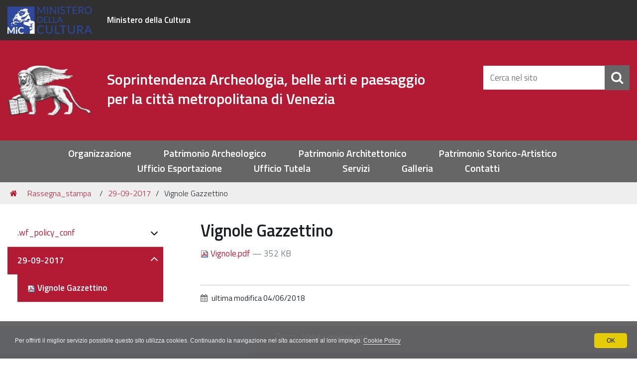

--- FILE ---
content_type: text/html;charset=utf-8
request_url: http://www.soprintendenza.venezia.beniculturali.it/it/rassegna_stampa/29-09-2017/Vignole.pdf/view
body_size: 7970
content:
<!DOCTYPE html>
<html xmlns="http://www.w3.org/1999/xhtml" lang="it" xml:lang="it">
  <head><meta http-equiv="Content-Type" content="text/html; charset=UTF-8" /><link rel="canonical" href="http://www.soprintendenza.venezia.beniculturali.it/it/rassegna_stampa/29-09-2017/Vignole.pdf" /><link rel="search" href="http://www.soprintendenza.venezia.beniculturali.it/it/@@search" title="Cerca nel sito" /><link rel="stylesheet" type="text/css" href="http://www.soprintendenza.venezia.beniculturali.it/++plone++production/++unique++2018-07-17T18:13:53.750970/default.css" data-bundle="production" /><link rel="stylesheet" type="text/css" href="http://www.soprintendenza.venezia.beniculturali.it/++resource++redturtle.tiles.management/tiles-management-compiled.css?version=2018-05-24%2011%3A21%3A41.088457" data-bundle="redturtle-tiles-management" /><link rel="stylesheet" type="text/css" href="http://www.soprintendenza.venezia.beniculturali.it/++theme++tecnoteca.soprintendenzaveneziatheme2018/css/tecnoteca-soprintendenzaveneziatheme2018-bundle.css?version=2021-03-09%2014%3A38%3A06.575488" data-bundle="tecnoteca-soprintendenzaveneziatheme2018-css-bundle" /><link rel="stylesheet" type="text/css" href="http://www.soprintendenza.venezia.beniculturali.it/++plone++rer.cookieconsent/++unique++2019-11-26%2000%3A00%3A00.000001/cookiepolicy.css" data-bundle="rer.cookieconsent-bundle" /><link rel="stylesheet" type="text/css" href="http://www.soprintendenza.venezia.beniculturali.it/++plone++colorpicker.static/++unique++2018-05-24%2011%3A25%3A52.321201/build/colorpicker.min.css" data-bundle="mockup-bundles-colorpicker" /><script type="text/collective.jsconfiguration.xml" id="cookieconsent-banner-configuration-label"><banner-configuration>
    <accept>OK</accept>
	<reject>Rifiuta</reject>
</banner-configuration>
</script><script type="text/collective.jsconfiguration.json" id="cookieconsent-banner-configuration">{"accept_on_click": false, "cookie_consent_configuration": [{"lang": "it", "privacy_link_url": "http://www.soprintendenza.venezia.beniculturali.it/it/privacy", "text": "Per offrirti il miglior servizio possibile questo sito utilizza cookies. Continuando la navigazione nel sito acconsenti al loro impiego. <a href=\"http://www.soprintendenza.venezia.beniculturali.it/it/privacy\">Cookie Policy</a>"}], "dashboard_url": "http://www.soprintendenza.venezia.beniculturali.it/it/@@optout-dashboard", "optout_configuration": [], "here_url": "http://www.soprintendenza.venezia.beniculturali.it/it/rassegna_stampa/29-09-2017/Vignole.pdf", "portal_url": "http://www.soprintendenza.venezia.beniculturali.it", "actual_url": "http://www.soprintendenza.venezia.beniculturali.it/it/rassegna_stampa/29-09-2017/Vignole.pdf/view", "portal_path": "/"}</script><script type="text/javascript">PORTAL_URL = 'http://www.soprintendenza.venezia.beniculturali.it';</script><script type="text/javascript" src="http://www.soprintendenza.venezia.beniculturali.it/++plone++production/++unique++2018-07-17T18:13:53.750970/default.js" data-bundle="production"></script><script type="text/javascript" src="http://www.soprintendenza.venezia.beniculturali.it/++resource++redturtle.tiles.management/tiles-management-compiled.js?version=2018-05-24%2011%3A21%3A41.088457" data-bundle="redturtle-tiles-management"></script><script type="text/javascript" src="http://www.soprintendenza.venezia.beniculturali.it/++plone++tecnoteca.soprintendenzaveneziatheme2018/++unique++2021-03-09%2014%3A38%3A06.559488/tecnoteca-soprintendenzaveneziatheme2018-bundle-compiled.min.js" data-bundle="tecnoteca-soprintendenzaveneziatheme2018-js-bundle"></script><script type="text/javascript" src="http://www.soprintendenza.venezia.beniculturali.it/++plone++rer.cookieconsent/++unique++2019-11-26%2000%3A00%3A00.000001/cookiepolicy.js" data-bundle="rer.cookieconsent-bundle"></script><script type="text/javascript" src="http://www.soprintendenza.venezia.beniculturali.it/++plone++colorpicker.static/++unique++2018-05-24%2011%3A25%3A52.321201/build/colorpicker.min.js" data-bundle="mockup-bundles-colorpicker"></script>
    <title>Vignole Gazzettino — Italiano</title>
    <link rel="shortcut icon" type="image/x-icon" href="/++theme++tecnoteca.soprintendenzaveneziatheme2018/favicon.ico" />

    <link rel="apple-touch-icon" href="/++theme++tecnoteca.soprintendenzaveneziatheme2018/apple-touch-icon.png" />
    <link rel="apple-touch-icon-precomposed" sizes="144x144" href="/++theme++tecnoteca.soprintendenzaveneziatheme2018/apple-touch-icon-144x144-precomposed.png" />
    <link rel="apple-touch-icon-precomposed" sizes="114x114" href="/++theme++tecnoteca.soprintendenzaveneziatheme2018/apple-touch-icon-114x114-precomposed.png" />
    <link rel="apple-touch-icon-precomposed" sizes="72x72" href="/++theme++tecnoteca.soprintendenzaveneziatheme2018/apple-touch-icon-72x72-precomposed.png" />
    <link rel="apple-touch-icon-precomposed" sizes="57x57" href="/++theme++tecnoteca.soprintendenzaveneziatheme2018/apple-touch-icon-57x57-precomposed.png" />
    <link rel="apple-touch-icon-precomposed" href="/++theme++tecnoteca.soprintendenzaveneziatheme2018/apple-touch-icon-precomposed.png" />

    <script src="https://use.fontawesome.com/22e75ec526.js"></script>

    <link href="https://fonts.googleapis.com/css?family=Titillium+Web:300,400,600" rel="stylesheet" />

  <meta name="DC.date.modified" content="2018-06-04T11:23:55+01:00" /><meta name="DC.format" content="application/pdf" /><meta name="DC.type" content="File" /><meta name="DC.date.created" content="2017-09-29T08:50:28+01:00" /><meta content="summary" name="twitter:card" /><meta content="Soprintendenza Archeologia, belle arti e paesaggio per la città metropolitana di Venezia" property="og:site_name" /><meta content="Vignole Gazzettino" property="og:title" /><meta content="website" property="og:type" /><meta content="" property="og:description" /><meta content="http://www.soprintendenza.venezia.beniculturali.it/it/rassegna_stampa/29-09-2017/Vignole.pdf/view" property="og:url" /><meta content="http://www.soprintendenza.venezia.beniculturali.it/@@site-logo/leone_di_san_marco_sx.PNG" property="og:image" /><meta content="image/png" property="og:image:type" /><meta name="viewport" content="width=device-width, initial-scale=1.0" /><meta name="generator" content="Plone - http://plone.com" /></head>
  <body id="visual-portal-wrapper" class="frontend icons-on portaltype-file section-rassegna_stampa site-it subsection-29-09-2017 subsection-29-09-2017-Vignole.pdf template-file_view thumbs-on userrole-anonymous viewpermission-view" dir="ltr" data-i18ncatalogurl="http://www.soprintendenza.venezia.beniculturali.it/plonejsi18n" data-view-url="http://www.soprintendenza.venezia.beniculturali.it/it/rassegna_stampa/29-09-2017/Vignole.pdf/view" data-pat-plone-modal="{&quot;actionOptions&quot;: {&quot;displayInModal&quot;: false}}" data-portal-url="http://www.soprintendenza.venezia.beniculturali.it" data-pat-pickadate="{&quot;date&quot;: {&quot;selectYears&quot;: 200}, &quot;time&quot;: {&quot;interval&quot;: 5 } }" data-base-url="http://www.soprintendenza.venezia.beniculturali.it/it/rassegna_stampa/29-09-2017/Vignole.pdf">

    


    <header id="portal-top">
      <div class="skip-link-wrapper">
    <a accesskey="2" class="skip-link skip-link-content" href="#content">Vai al Contenuto</a>
    <a accesskey="6" class="skip-link skip-link-navigation" href="#portal-mainnavigation">Vai alla navigazione del sito</a>
</div>



<div id="header-banner">
    <div class="header-banner-inner">
        <div class="header-banner-owner">
        	
        	
        	<div class="media">
				<div class="media-left media-middle">
					<img src="http://www.soprintendenza.venezia.beniculturali.it/++theme++tecnoteca.soprintendenzaveneziatheme2018/images/logo-mibact-full.png" alt="Ministero dei beni e delle attività culturali e del turismo" />
			    </div>
				<div class="media-body media-middle">
					<a href="https://www.beniculturali.it/" target="_blank">Ministero della Cultura</a>
				</div>
			</div>
        	
        	
        	
            
        </div>
    </div>
</div>

<div id="portal-header"><a id="portal-logo" title="Soprintendenza Archeologia, belle arti e paesaggio per la città metropolitana di Venezia" href="http://www.soprintendenza.venezia.beniculturali.it/it">
    <!-- <img src="logo.png" alt=""
         tal:attributes="alt view/logo_title;
                         title view/logo_title;
                         src view/img_src"
    />
    <span tal:content="view/navigation_root_title" />
     -->
    
    <div class="media hidden-xs">
		<div class="media-left media-middle">
			<img src="http://www.soprintendenza.venezia.beniculturali.it/@@site-logo/leone_di_san_marco_sx.PNG" alt="Soprintendenza Archeologia, belle arti e paesaggio per la città metropolitana di Venezia" title="Soprintendenza Archeologia, belle arti e paesaggio per la città metropolitana di Venezia" />
	    </div>
		<div class="media-body media-middle">
			<h4 class="media-heading"><span>Soprintendenza Archeologia, belle arti e paesaggio per la città metropolitana di Venezia</span></h4>
		</div>
	</div>
	
	<div class="visible-xs logo-mobile">
		<img class="img-responsive" src="http://www.soprintendenza.venezia.beniculturali.it/@@site-logo/leone_di_san_marco_sx.PNG" alt="Soprintendenza Archeologia, belle arti e paesaggio per la città metropolitana di Venezia" title="Soprintendenza Archeologia, belle arti e paesaggio per la città metropolitana di Venezia" />
		<h4><span>Soprintendenza Archeologia, belle arti e paesaggio per la città metropolitana di Venezia</span></h4>
	</div>
	    
    
</a><div class="search-social-wrapper no-social-links"><div></div><div id="portal-searchbox">

    <form id="searchGadget_form" action="http://www.soprintendenza.venezia.beniculturali.it/it/@@search" role="search" data-pat-livesearch="ajaxUrl:http://www.soprintendenza.venezia.beniculturali.it/it/@@ajax-search" class="pat-livesearch">

        <div class="LSBox">
        <label class="hiddenStructure" for="searchGadget">Cerca nel sito</label>

        <input name="SearchableText" type="text" size="18" id="searchGadget" title="Cerca nel sito" placeholder="Cerca nel sito" class="searchField" />

        <button class="search-button" type="submit" aria-label="Cerca" title="Cerca"></button>

        </div>
    </form>

</div><button id="search-toggle" aria-controls="portal-searchbox" aria-label="Apri/chiudi ricerca" title="Apri/chiudi ricerca"><i class="fa fa-search" aria-hidden="true"></i></button><div class="plone-navbar-header"><button type="button" class="navbar-toggle plone-navbar-toggle" aria-controls="portal-globalnav-collapse"><span class="icon-bar"></span><span class="icon-bar"></span><span class="icon-bar"></span></button></div></div></div>

    </header>

    <div id="portal-mainnavigation">

  <p class="hiddenStructure">Sezioni</p>
  <nav class="plone-navbar" id="portal-globalnav-wrapper">
    <div class="container">
      <div class="plone-collapse plone-navbar-collapse" id="portal-globalnav-collapse">
        <ul class="plone-nav plone-navbar-nav" id="portal-globalnav">
            
              <li id="portaltab-la-soprintendenza">
                  <a href="http://www.soprintendenza.venezia.beniculturali.it/it/la-soprintendenza" title="ATTENZIONE: sezione in allestimento">Organizzazione</a>
              </li>
            
              <li id="portaltab-copy_of_area-patrimonio-archeologico">
                  <a href="http://www.soprintendenza.venezia.beniculturali.it/it/copy_of_area-patrimonio-archeologico" title="L’Area Patrimonio Archeologico della Soprintendenza si occupa della tutela dei beni archeologici: il nostro compito principale è, attraverso la conoscenza, individuare, proteggere e conservare i beni culturali di interesse archeologico per permetterne a tutti, oggi e nel futuro, la fruizione. La tutela è la condizione essenziale affinché trovi piena applicazione l’art. 9 della Costituzione e il patrimonio culturale del Paese contribuisca quindi concretamente allo sviluppo della cultura.">Patrimonio Archeologico</a>
              </li>
            
              <li id="portaltab-patrimonio-architettonico">
                  <a href="http://www.soprintendenza.venezia.beniculturali.it/it/patrimonio-architettonico" title="">Patrimonio Architettonico</a>
              </li>
            
              <li id="portaltab-patrimonio-storico-artistico">
                  <a href="http://www.soprintendenza.venezia.beniculturali.it/it/patrimonio-storico-artistico" title="L’area Patrimonio storico artistico della Soprintendenza si occupa dei compiti previsti dalla normativa di tutela relativamente ai beni mobili di interesse storico-artistico e superfici decorate dell’architettura e svolge la propria funzione in conformità ai presupposti metodologici proprî della storia dell'arte. La disciplina storico-artistica ha come obiettivo la comprensione del significato, delle funzioni e del valore delle opere, sia attraverso lo studio dei contesti in cui esse sono state concepite, prodotte e recepite, sia attraverso lo studio delle tecniche e dei materiali e della storia della conservazione e delle trasformazioni subite dal bene culturale, avvalendosi anche degli strumenti offerti dalla storia della critica d’arte, dalla storia del collezionismo e del restauro, nonché dall’estetica, dalla museografia e dalla museologia, dall’iconografia e dall’iconologia. Sulla base di tale approccio scientifico, l’area Patrimonio storico artistico svolge attività conoscitiva di studio e ricerca al fine di individuare i beni costituenti il patrimonio culturale e vigila sulla corretta applicazione delle misure di protezione e conservazione previste dal Codice dei Beni Culturali e del Paesaggio, in particolare occupandosi dell’alta sorveglianza nell’ambito delle operazioni di manutenzione e restauro di beni culturali, di cui si fa parte attiva in caso di lavori a finanziamento ministeriale, e seguendo i procedimenti di propria competenza relativi alla circolazione nazionale e internazionale dei beni.">Patrimonio Storico-Artistico</a>
              </li>
            
              <li id="portaltab-ufficio-esportazione">
                  <a href="http://www.soprintendenza.venezia.beniculturali.it/it/ufficio-esportazione" title="L’ufficio è preposto al controllo delle opere d’arte e dei beni librari in entrata ed in uscita dal territorio italiano, ai sensi della legislazione vigente (Codice dei Beni culturali e del Paesaggio, D.Lgs. 22/01/2004, n. 42; Regolamento (CE) N. 116/2009 ). Per esportazione/importazione si intende rispettivamente l’uscita o l’entrata dal territorio dell’Unione Europea; per spedizione si intende l’entrata/uscita dell’opera in/dall’Italia entro l’ambito doganale dell’Unione Europea. Il territorio doganale europeo è definito dal Codice Doganale Europeo, art. 4. _____________________________________________________________________________________________________________  A far data dal 28 giugno 2025, in attuazione del Regolamento europeo (UE) 2019/880, entrerà in funzione il sistema europeo per l’importazione di beni culturali (ICG - import cultural goods), relativo all’introduzione e importazione di beni culturali dai Paesi terzi (non UE), con riferimento alle categorie di beni di cui all’allegato A al regolamento stesso. Per qualsiasi informazione e per le istruzioni per la registrazione alla piattaforma europea TRACES NT si prega di consultare qui sotto la pagina Istruzioni Espletamento Pratiche. _____________________________________________________________________________________________________________  ATTENZIONE  Si comunica che, stante l'indizione dello sciopero generale della CGIL, al fine di agevolare l'utenza, la Commissione archivistico-bibliografica fissata per il giorno 12/12/2025 (come da nota prot. n. 34160 del 04/11/2025) è stata anticipata al 10/12/2025.">Ufficio Esportazione</a>
              </li>
            
              <li id="portaltab-ufficio-tutela">
                  <a href="http://www.soprintendenza.venezia.beniculturali.it/it/ufficio-tutela" title="All'Ufficio tutela sono attribuiti i compiti legati all'individuazione dei beni oggetto di tutela ai sensi del D.lgs 42/2004, parte seconda.  L'ufficio segue le procedure di verifica dell'interesse culturale di beni di proprietà di enti pubblici o morali (art. 12 D.lgs 42/2004).  Predispone, anche coordinandosi con le altre aree funzionali dell'Ufficio per le competenze specifiche, gli avvii di procedimento dichiarativo dell'interesse culturale artt. 13 e 14 e le istruttorie conclusive, per beni immobili e mobili.  Si occupa delle istruttorie di trasferimento di diritti reali sui beni tutelati (artt. 55, 56, 57 bis).  In tutte queste procedure, l'Ufficio trasmette le istruttorie che vengono poi sottoposte alla valutazione della Commissione regionale per il patrimonio culturale del Veneto (COREPACU). La Commissione è competente per l'emissione del provvedimento finale (non la Soprintendenza).      Per quanto riguarda la tutela paesaggistica, l'Ufficio tutela presta il supporto al Responsabile area funzionale dei beni paesaggistici.    Inoltre, anche in collaborazione con l'Ufficio amministrativo - giuridico, segue gli accertamenti su aspetti tecnico - giuridici dei beni tutelati (&quot;vincolati&quot;) e le procedure legate alla denuncia di trasferimento di proprietà ed esercizio della prelazione (artt. 59 - 60 - 62), per beni mobili e immobili.  La Direzione generale archeologia, belle arti e paesaggio, del Ministero della Cultura, è competente per la decisione finale in merito all'esercizio della prelazione (non la Soprintendenza).  L'Ufficio tutela conserva una sezione dell'archivio della Soprintendenza (&quot;Archivio Vincoli&quot;) con gli atti di propria competenza, a partire dalle notifiche ai sensi della L. 364/1909.">Ufficio Tutela</a>
              </li>
            
              <li id="portaltab-servizi">
                  <a href="http://www.soprintendenza.venezia.beniculturali.it/it/servizi" title="Ufficio Tutela, Catalogo, Archivi e Laboratori, Modulistica, Gare d'appalto, Informatica">Servizi</a>
              </li>
            
              <li id="portaltab-galleria">
                  <a href="http://www.soprintendenza.venezia.beniculturali.it/it/galleria" title="in questa sezione sono riunite le raccolte fotografiche del sito della Soprintendenza">Galleria</a>
              </li>
            
              <li id="portaltab-prova-header">
                  <a href="http://www.soprintendenza.venezia.beniculturali.it/it/prova-header" title="">Contatti</a>
              </li>
            
        </ul>
      </div>
    </div>
  </nav>


</div>

    <aside id="global_statusmessage">
      

      <div>
      </div>
    </aside>

    <div id="viewlet-above-content"><nav id="portal-breadcrumbs" class="plone-breadcrumb">
  <div class="container">
    <span id="breadcrumbs-you-are-here" class="hiddenStructure">Tu sei qui:</span>
    <ol aria-labelledby="breadcrumbs-you-are-here">
      <li id="breadcrumbs-home">
        <a href="http://www.soprintendenza.venezia.beniculturali.it/it">Home</a>
      </li>
      <li id="breadcrumbs-1">
        
          <a href="http://www.soprintendenza.venezia.beniculturali.it/it/rassegna_stampa">Rassegna_stampa</a>
          
        
      </li>
      <li id="breadcrumbs-2">
        
          <a href="http://www.soprintendenza.venezia.beniculturali.it/it/rassegna_stampa/29-09-2017">29-09-2017</a>
          
        
      </li>
      <li id="breadcrumbs-3">
        
          
          <span id="breadcrumbs-current">Vignole Gazzettino</span>
        
      </li>
    </ol>
  </div>
</nav>

</div>

    <div id="column-wrapper" class="with-column-one "><article id="portal-column-content"><div>


        

        <article id="content">

          

          <header>
            <div id="viewlet-above-content-title"><span id="social-tags-body" style="display: none" itemscope="" itemtype="http://schema.org/WebPage">
  <span itemprop="name">Vignole Gazzettino</span>
  <span itemprop="description"></span>
  <span itemprop="url">http://www.soprintendenza.venezia.beniculturali.it/it/rassegna_stampa/29-09-2017/Vignole.pdf/view</span>
  <span itemprop="image">http://www.soprintendenza.venezia.beniculturali.it/@@site-logo/leone_di_san_marco_sx.PNG</span>
</span>
</div>
            
                <h1 class="documentFirstHeading">Vignole Gazzettino</h1>
            
            <div id="viewlet-below-content-title"></div>

            
                
            
          </header>

          <div id="viewlet-above-content-body"></div>
          <div id="content-core">
            

  <p>
    <a href="http://www.soprintendenza.venezia.beniculturali.it/it/rassegna_stampa/29-09-2017/Vignole.pdf/@@download/file/Vignole.pdf">
      <img border="0" src="++resource++mimetype.icons/++resource++mimetype.icons/pdf.png" alt="application/pdf" />
      Vignole.pdf
    </a>
    <span class="discreet">
      — 352 KB</span>
  </p>

  

  

  



          </div>
          <div id="viewlet-below-content-body"></div>

          
        </article>

        


      </div><footer>
        <div id="viewlet-below-content">

    <div class="visualClear"><!-- --></div>

    <div class="documentActions">
        

        

    </div>


<div class="documentByLine" id="plone-document-byline">
  

  
  

  <span class="documentModified">
    <span>ultima modifica</span>
    <span class="pat-moment" data-pat-moment="format:calendar;">2018-06-04T11:23:55+01:00</span>
  </span>
  

  

  

  

</div>










</div>
      </footer></article><aside id="portal-column-one">
      
        
<div class="portletWrapper" id="portletwrapper-706c6f6e652e6c656674636f6c756d6e0a636f6e746578740a2f7777775f736f7072696e74656e64656e7a615f76656e657a69615f62656e6963756c747572616c695f69740a6e617669676174696f6e" data-portlethash="706c6f6e652e6c656674636f6c756d6e0a636f6e746578740a2f7777775f736f7072696e74656e64656e7a615f76656e657a69615f62656e6963756c747572616c695f69740a6e617669676174696f6e">
<aside class="portlet portletNavigationTree" role="navigation">

    <header class="portletHeader hiddenStructure">
        <a href="http://www.soprintendenza.venezia.beniculturali.it/it/sitemap" class="tile">Navigazione</a>
    </header>

    <nav class="portletContent lastItem">
        <ul class="navTree navTreeLevel0">
            
            



<li class="navTreeItem visualNoMarker navTreeFolderish section-wf_policy_conf">

    

        <a href="http://www.soprintendenza.venezia.beniculturali.it/it/rassegna_stampa/.wf_policy_conf" title="" class="state-visible navTreeFolderish contenttype-folder">

             

            

            .wf_policy_conf
        </a>
        

    
</li>

<li class="navTreeItem visualNoMarker navTreeItemInPath navTreeFolderish section-29-09-2017">

    

        <a href="http://www.soprintendenza.venezia.beniculturali.it/it/rassegna_stampa/29-09-2017" title="Rassegna stampa Venezia" class="state-visible navTreeItemInPath navTreeFolderish contenttype-folder">

             

            

            29-09-2017
        </a>
        
            <ul class="navTree navTreeLevel1">
                



<li class="navTreeItem visualNoMarker navTreeCurrentNode section-vignole-pdf">

    

        <a href="http://www.soprintendenza.venezia.beniculturali.it/it/rassegna_stampa/29-09-2017/Vignole.pdf/view" title="" class="state-visible navTreeCurrentItem navTreeCurrentNode contenttype-file">

             <img class="mime-icon" href="http://www.soprintendenza.venezia.beniculturali.it/it/rassegna_stampa/29-09-2017/Vignole.pdf/view" src="/www_soprintendenza_venezia_beniculturali_it/it/++resource++mimetype.icons/pdf.png" />

            

            Vignole Gazzettino
        </a>
        

    
</li>




            </ul>
        

    
</li>




        </ul>
    </nav>
</aside>


</div>


      
    </aside></div>

    

    
    

    

    <div class="portlet rerPortletAdvancedStatic valuta-sito"><p><a href="http://www.soprintendenza.venezia.beniculturali.it/it/collabora-con-la-soprintendenza" title="Valuta sito"><span class="valuta-sito-content"><span class="valuta-sito-text">Valuta questo sito</span></span></a></p></div><footer id="portal-footer-wrapper">
      <div class="portal-footer">
    
<div class="portletWrapper" id="portletwrapper-706c6f6e652e666f6f746572706f72746c6574730a636f6e746578740a2f7777775f736f7072696e74656e64656e7a615f76656e657a69615f62656e6963756c747572616c695f69740a636f6c6f70686f6e" data-portlethash="706c6f6e652e666f6f746572706f72746c6574730a636f6e746578740a2f7777775f736f7072696e74656e64656e7a615f76656e657a69615f62656e6963756c747572616c695f69740a636f6c6f70686f6e">

  

  
    

  <aside class="portlet portletClassic" id="portal-colophon">
    <div class="portletContent">
      <a href="http://plone.com" target="_blank" title="Questo sito è stato realizzato con Plone, CMS/WCM open source.">Realizzato con Plone &amp; Python</a>
    </div>
  </aside>


  

</div>

<div class="portletWrapper" id="portletwrapper-706c6f6e652e666f6f746572706f72746c6574730a636f6e746578740a2f7777775f736f7072696e74656e64656e7a615f76656e657a69615f62656e6963756c747572616c695f69740a636f6c6f6e6e612d6c6f676f" data-portlethash="706c6f6e652e666f6f746572706f72746c6574730a636f6e746578740a2f7777775f736f7072696e74656e64656e7a615f76656e657a69615f62656e6963756c747572616c695f69740a636f6c6f6e6e612d6c6f676f">

<section class="portlet rerPortletAdvancedStatic colonna-1-di-3 footer-logo-column">
    <header class="portletHeader">
      <span class="headerImg" style="background-image:url()">
      </span>

      <h4 class="portlet-header">
        Colonna Logo
      </h4>

    </header>

    <section class="portletContent">
        <div class=" footer-logo colonna-4-di-4">
<div class="media">
<div class="media-left media-middle"><a href="#"><img src="http://www.soprintendenza.venezia.beniculturali.it/mic_logo_quadrato_blu.png/@@images/c0017974-7c3d-4350-9a3d-8d39396483e6.png" title="Soprintendenza Beni Culturali Venezia" alt="Soprintendenza Beni Culturali Venezia" class="image-inline" /></a></div>
<div class="media-body">
<h4 class="media-heading"><span>Soprintendenza Archeologia, belle arti e paesaggio per la città metropolitana di Venezia</span></h4>
</div>
</div>
</div>
<p>Palazzo Ducale - S. Marco, 1</p>
<p>30124 Venezia - Tel. 041-2710111</p>
<p><span>C</span><span>a</span><span>'</span><span> Michiel dalle Colonne – Cannaregio, 4314 </span></p>
<p><span>30121 Venezia - </span><span>Tel. 041-3420111</span></p>
<p>PEO <a href="mailto:sabap-ve-lag@cultura.gov.it" title="Contatta la Soprintendenza via Email">sabap-ve-lag@cultura.gov.it</a></p>
<p>PEC <a href="mailto:sabap-ve-lag@pec.cultura.gov.it" title="Contatta la Soprintendenza via Pec">sabap-ve-lag@pec.cultura.gov.it</a></p>
<p>C.F. 80011460278</p>
<p>Seguici su Facebook</p>
<p>Seguici su Instagram</p>
<p>Seguici su Youtube</p>
    </section>

    
</section>
</div>

<div class="portletWrapper" id="portletwrapper-706c6f6e652e666f6f746572706f72746c6574730a636f6e746578740a2f7777775f736f7072696e74656e64656e7a615f76656e657a69615f62656e6963756c747572616c695f69740a7369746f2d776562" data-portlethash="706c6f6e652e666f6f746572706f72746c6574730a636f6e746578740a2f7777775f736f7072696e74656e64656e7a615f76656e657a69615f62656e6963756c747572616c695f69740a7369746f2d776562">

<section class="portlet rerPortletAdvancedStatic colonna-1-di-3 info-sito-column">
    <header class="portletHeader">
      <span class="headerImg" style="background-image:url()">
      </span>

      <h4 class="portlet-header">
        Sito web
      </h4>

    </header>

    <section class="portletContent">
        <h2>Sito web</h2>
<ul>
<li><a href="http://www.soprintendenza.venezia.beniculturali.it/it/sitemap" title="Vai alla Mappa del sito">Mappa del sito</a></li>
<li><a href="http://www.soprintendenza.venezia.beniculturali.it/it/login_form" title="Vai alla form di Login">Area riservata</a></li>
<li><a href="http://www.soprintendenza.venezia.beniculturali.it/it/la-soprintendenza/recapiti-del-personale-in-servizio" title="Contatta la Soprintendenza">Contatti</a></li>
<li><a href="http://www.soprintendenza.venezia.beniculturali.it/it/privacy" title="Privacy">Privacy</a></li>
<li><a href="http://www.soprintendenza.venezia.beniculturali.it/it/note-legali" title="Note legali">Note legali</a></li>
<li><a href="http://www.soprintendenza.venezia.beniculturali.it/it/crediti" title="Crediti">Crediti</a></li>
<li><a href="https://form.agid.gov.it/view/f4dcf8e0-b8ef-4a1b-844f-c3830b6d3543" title="consulta la dichiarazione">Dichiarazione di accessibilità</a></li>
</ul>
    </section>

    
</section>
</div>

<div class="portletWrapper" id="portletwrapper-706c6f6e652e666f6f746572706f72746c6574730a636f6e746578740a2f7777775f736f7072696e74656e64656e7a615f76656e657a69615f62656e6963756c747572616c695f69740a74726173706172656e7a61" data-portlethash="706c6f6e652e666f6f746572706f72746c6574730a636f6e746578740a2f7777775f736f7072696e74656e64656e7a615f76656e657a69615f62656e6963756c747572616c695f69740a74726173706172656e7a61">

<section class="portlet rerPortletAdvancedStatic colonna-1-di-3 trasparenza-column">
    <header class="portletHeader">
      <span class="headerImg" style="background-image:url()">
      </span>

      <h4 class="portlet-header">
        Trasparenza
      </h4>

    </header>

    <section class="portletContent">
        <h2>Trasparenza</h2>
<ul>
<li><a href="http://www.soprintendenza.venezia.beniculturali.it/it/operazione-trasparenza" title="Vai all'Amministrazione Trasparente">Amministrazione Trasparente</a></li>
<li><a href="http://www.soprintendenza.venezia.beniculturali.it/it/servizi/bandi-e-concorsi" title="Vai ai Bandi e Concorsi">Bandi e Concorsi</a></li>
<li><a href="http://www.soprintendenza.venezia.beniculturali.it/../it/operazione-trasparenza/bandi-di-gara" title="Vai ai Bandi di Gara e Contratti">Bandi di Gara e Contratti</a></li>
<li><a href="http://www.soprintendenza.venezia.beniculturali.it/it/servizi/bollo-e-pec" title="Vai a Bollo e PEC">Bollo e PEC</a></li>
<li><a href="http://www.soprintendenza.venezia.beniculturali.it/it/servizi/moduli" title="Vai alla Modulistica">Modulistica</a></li>
<li><a href="http://www.soprintendenza.venezia.beniculturali.it/it/servizi/moduli/faq-2013-come-fare-per/copy_of_lavori" title="Vai ai Contributi e Agevolazioni Fiscali">Contributi e Agevolazioni Fiscali</a></li>
</ul>
    </section>

    
</section>
</div>

<div class="portletWrapper" id="portletwrapper-706c6f6e652e666f6f746572706f72746c6574730a636f6e746578740a2f7777775f736f7072696e74656e64656e7a615f76656e657a69615f62656e6963756c747572616c695f69740a63726564697473" data-portlethash="706c6f6e652e666f6f746572706f72746c6574730a636f6e746578740a2f7777775f736f7072696e74656e64656e7a615f76656e657a69615f62656e6963756c747572616c695f69740a63726564697473">

<section class="portlet rerPortletAdvancedStatic credits footer-actions colonna-4-di-4 clearfix">
    <header class="portletHeader">
      <span class="headerImg" style="background-image:url()">
      </span>

      <h4 class="portlet-header">
        Credits
      </h4>

    </header>

    <section class="portletContent">
        <div class="text-center"><acronym title="Copyright ©">©</acronym>2018-2025 <span>Soprintendenza Archeologia, belle arti e paesaggio per la città metropolitana di Venezia</span><span class="hidden-print hidden-xs"> — Realizzato con <a href="http://plone.org" title="Questo sito è stato realizzato utilizzando il CMS/WCN Open Source Plone.">Plone &amp; Python</a> da <a href="http://www.tecnoteca.com" title="Questo sito è stato realizzato da Tecnoteca srl">Tecnoteca srl</a> </span></div>
<div class="clearfix"> </div>
    </section>

    
</section>
</div>

<div class="portletWrapper" id="portletwrapper-706c6f6e652e666f6f746572706f72746c6574730a636f6e746578740a2f7777775f736f7072696e74656e64656e7a615f76656e657a69615f62656e6963756c747572616c695f69740a76616c7574612d7369746f" data-portlethash="706c6f6e652e666f6f746572706f72746c6574730a636f6e746578740a2f7777775f736f7072696e74656e64656e7a615f76656e657a69615f62656e6963756c747572616c695f69740a76616c7574612d7369746f">


</div>


</div>


    </footer><a href="javascript:" aria-hidden="true" id="return-to-top" title="Return to top" style="display: none"><span class="fa fa-chevron-up"></span></a>

  </body>
</html>

--- FILE ---
content_type: text/css
request_url: http://www.soprintendenza.venezia.beniculturali.it/++theme++tecnoteca.soprintendenzaveneziatheme2018/css/tecnoteca-soprintendenzaveneziatheme2018-bundle.css?version=2021-03-09%2014%3A38%3A06.575488
body_size: 48093
content:
/*!
 * Bootstrap v3.3.5 (http://getbootstrap.com)
 * Copyright 2011-2015 Twitter, Inc.
 * Licensed under MIT (https://github.com/twbs/bootstrap/blob/master/LICENSE)
 *//*! normalize.css v3.0.3 | MIT License | github.com/necolas/normalize.css */html{font-family:sans-serif;-ms-text-size-adjust:100%;-webkit-text-size-adjust:100%}body{margin:0}article,aside,details,figcaption,figure,footer,header,hgroup,main,menu,nav,section,summary{display:block}audio,canvas,progress,video{display:inline-block;vertical-align:baseline}audio:not([controls]){display:none;height:0}[hidden],template{display:none}a{background-color:transparent}a:active,a:hover{outline:0}abbr[title]{border-bottom:1px dotted}b,strong{font-weight:bold}dfn{font-style:italic}h1{font-size:2em;margin:0.67em 0}mark{background:#ff0;color:#000}small{font-size:80%}sub,sup{font-size:75%;line-height:0;position:relative;vertical-align:baseline}sup{top:-0.5em}sub{bottom:-0.25em}img{border:0}svg:not(:root){overflow:hidden}figure{margin:1em 40px}hr{box-sizing:content-box;height:0}pre{overflow:auto}code,kbd,pre,samp{font-family:monospace, monospace;font-size:1em}button,input,optgroup,select,textarea{color:inherit;font:inherit;margin:0}button{overflow:visible}button,select{text-transform:none}button,html input[type="button"],input[type="reset"],input[type="submit"]{-webkit-appearance:button;cursor:pointer}button[disabled],html input[disabled]{cursor:default}button::-moz-focus-inner,input::-moz-focus-inner{border:0;padding:0}input{line-height:normal}input[type="checkbox"],input[type="radio"]{box-sizing:border-box;padding:0}input[type="number"]::-webkit-inner-spin-button,input[type="number"]::-webkit-outer-spin-button{height:auto}input[type="search"]{-webkit-appearance:textfield;box-sizing:content-box}input[type="search"]::-webkit-search-cancel-button,input[type="search"]::-webkit-search-decoration{-webkit-appearance:none}fieldset{border:1px solid #c0c0c0;margin:0 2px;padding:0.35em 0.625em 0.75em}legend{border:0;padding:0}textarea{overflow:auto}optgroup{font-weight:bold}table{border-collapse:collapse;border-spacing:0}td,th{padding:0}/*! Source: https://github.com/h5bp/html5-boilerplate/blob/master/src/css/main.css */@media print{*,*:before,*:after{background:transparent !important;color:#000 !important;box-shadow:none !important;text-shadow:none !important}a,a:visited{text-decoration:underline}a[href]:after{content:" (" attr(href) ")"}abbr[title]:after{content:" (" attr(title) ")"}a[href^="#"]:after,a[href^="javascript:"]:after{content:""}pre,blockquote{border:1px solid #999;page-break-inside:avoid}thead{display:table-header-group}tr,img{page-break-inside:avoid}img{max-width:100% !important}p,h2,h3{orphans:3;widows:3}h2,h3{page-break-after:avoid}.navbar{display:none}.btn>.caret,.dropup>.btn>.caret{border-top-color:#000 !important}.label{border:1px solid #000}.table{border-collapse:collapse !important}.table td,.table th{background-color:#fff !important}.table-bordered th,.table-bordered td{border:1px solid #ddd !important}}*{box-sizing:border-box}*:before,*:after{box-sizing:border-box}html{font-size:10px;-webkit-tap-highlight-color:transparent}body{font-family:"Titillium Web","Helvetica Neue",Helvetica,Arial,sans-serif;font-size:17px;line-height:1.5;color:#1C2024;background-color:#fff}input,button,select,textarea{font-family:inherit;font-size:inherit;line-height:inherit}a{color:#b31a34;text-decoration:none}a:hover,a:focus{color:#861427;text-decoration:none}a:focus{outline:thin dotted;outline:5px auto -webkit-focus-ring-color;outline-offset:-2px}figure{margin:0}img{vertical-align:middle}.img-responsive{display:block;max-width:100%;height:auto}.img-rounded{border-radius:6px}.img-thumbnail{padding:4px;line-height:1.5;background-color:#fff;border:1px solid #ddd;border-radius:4px;-webkit-transition:all 0.2s ease-in-out;transition:all 0.2s ease-in-out;display:inline-block;max-width:100%;height:auto}.img-circle{border-radius:50%}hr{margin-top:25px;margin-bottom:25px;border:0;border-top:1px solid #CCC}.sr-only{position:absolute;width:1px;height:1px;margin:-1px;padding:0;overflow:hidden;clip:rect(0, 0, 0, 0);border:0}.sr-only-focusable:active,.sr-only-focusable:focus{position:static;width:auto;height:auto;margin:0;overflow:visible;clip:auto}[role="button"]{cursor:pointer}h1,h2,h3,h4,h5,h6,.h1,.h2,.h3,.h4,.h5,.h6{font-family:inherit;font-weight:600;line-height:1.3;color:inherit}h1 small,h1 .small,h2 small,h2 .small,h3 small,h3 .small,h4 small,h4 .small,h5 small,h5 .small,h6 small,h6 .small,.h1 small,.h1 .small,.h2 small,.h2 .small,.h3 small,.h3 .small,.h4 small,.h4 .small,.h5 small,.h5 .small,.h6 small,.h6 .small{font-weight:normal;line-height:1;color:#777}h1,.h1,h2,.h2,h3,.h3{margin-top:25px;margin-bottom:12.5px}h1 small,h1 .small,.h1 small,.h1 .small,h2 small,h2 .small,.h2 small,.h2 .small,h3 small,h3 .small,.h3 small,.h3 .small{font-size:65%}h4,.h4,h5,.h5,h6,.h6{margin-top:12.5px;margin-bottom:12.5px}h4 small,h4 .small,.h4 small,.h4 .small,h5 small,h5 .small,.h5 small,.h5 .small,h6 small,h6 .small,.h6 small,.h6 .small{font-size:75%}h1,.h1{font-size:34px}h2,.h2{font-size:27px}h3,.h3{font-size:23px}h4,.h4{font-size:19px}h5,.h5{font-size:17px}h6,.h6{font-size:17px}p{margin:0 0 12.5px}.lead{margin-bottom:25px;font-size:19px;font-weight:300;line-height:1.4}@media (min-width: 768px){.lead{font-size:25.5px}}small,.small{font-size:88%}mark,.mark{background-color:#fcf8e3;padding:.2em}.text-left{text-align:left}.text-right{text-align:right}.text-center{text-align:center}.text-justify{text-align:justify}.text-nowrap{white-space:nowrap}.text-lowercase{text-transform:lowercase}.text-uppercase,.initialism{text-transform:uppercase}.text-capitalize{text-transform:capitalize}.text-muted{color:#777}.text-primary{color:#b31a34}a.text-primary:hover,a.text-primary:focus{color:#861427}.text-success{color:#3c763d}a.text-success:hover,a.text-success:focus{color:#2b542c}.text-info{color:#31708f}a.text-info:hover,a.text-info:focus{color:#245269}.text-warning{color:#8a6d3b}a.text-warning:hover,a.text-warning:focus{color:#66512c}.text-danger{color:#a94442}a.text-danger:hover,a.text-danger:focus{color:#843534}.bg-primary{color:#fff}.bg-primary{background-color:#b31a34}a.bg-primary:hover,a.bg-primary:focus{background-color:#861427}.bg-success{background-color:#dff0d8}a.bg-success:hover,a.bg-success:focus{background-color:#c1e2b3}.bg-info{background-color:#d9edf7}a.bg-info:hover,a.bg-info:focus{background-color:#afd9ee}.bg-warning{background-color:#fcf8e3}a.bg-warning:hover,a.bg-warning:focus{background-color:#f7ecb5}.bg-danger{background-color:#f2dede}a.bg-danger:hover,a.bg-danger:focus{background-color:#e4b9b9}.page-header{padding-bottom:11.5px;margin:50px 0 25px;border-bottom:1px solid #CCC}ul,ol{margin-top:0;margin-bottom:12.5px}ul ul,ul ol,ol ul,ol ol{margin-bottom:0}.list-unstyled{padding-left:0;list-style:none}.list-inline{padding-left:0;list-style:none;margin-left:-5px}.list-inline>li{display:inline-block;padding-left:5px;padding-right:5px}dl{margin-top:0;margin-bottom:25px}dt,dd{line-height:1.5}dt{font-weight:bold}dd{margin-left:0}.dl-horizontal dd:before,.dl-horizontal dd:after{content:" ";display:table}.dl-horizontal dd:after{clear:both}@media (min-width: 768px){.dl-horizontal dt{float:left;width:160px;clear:left;text-align:right;overflow:hidden;text-overflow:ellipsis;white-space:nowrap}.dl-horizontal dd{margin-left:180px}}abbr[title],abbr[data-original-title]{cursor:help;border-bottom:1px dotted #777}.initialism{font-size:90%}blockquote{padding:12.5px 25px;margin:0 0 25px;font-size:21.25px;border-left:5px solid #CCC}blockquote p:last-child,blockquote ul:last-child,blockquote ol:last-child{margin-bottom:0}blockquote footer,blockquote small,blockquote .small{display:block;font-size:80%;line-height:1.5;color:#777}blockquote footer:before,blockquote small:before,blockquote .small:before{content:'\2014 \00A0'}.blockquote-reverse,blockquote.pull-right{padding-right:15px;padding-left:0;border-right:5px solid #CCC;border-left:0;text-align:right}.blockquote-reverse footer:before,.blockquote-reverse small:before,.blockquote-reverse .small:before,blockquote.pull-right footer:before,blockquote.pull-right small:before,blockquote.pull-right .small:before{content:''}.blockquote-reverse footer:after,.blockquote-reverse small:after,.blockquote-reverse .small:after,blockquote.pull-right footer:after,blockquote.pull-right small:after,blockquote.pull-right .small:after{content:'\00A0 \2014'}address{margin-bottom:25px;font-style:normal;line-height:1.5}.container{margin-right:auto;margin-left:auto;padding-left:15px;padding-right:15px}.container:before,.container:after{content:" ";display:table}.container:after{clear:both}@media (min-width: 768px){.container{width:auto}}@media (min-width: 992px){.container{width:auto}}@media (min-width: 1300px){.container{width:1270px}}.container-fluid{margin-right:auto;margin-left:auto;padding-left:15px;padding-right:15px}.container-fluid:before,.container-fluid:after{content:" ";display:table}.container-fluid:after{clear:both}.row{margin-left:-15px;margin-right:-15px}.row:before,.row:after{content:" ";display:table}.row:after{clear:both}.col-xs-1,.col-sm-1,.col-md-1,.col-lg-1,.col-xs-2,.col-sm-2,.col-md-2,.col-lg-2,.col-xs-3,.col-sm-3,.col-md-3,.col-lg-3,.col-xs-4,.col-sm-4,.col-md-4,.col-lg-4,.col-xs-5,.col-sm-5,.col-md-5,.col-lg-5,.col-xs-6,.col-sm-6,.col-md-6,.col-lg-6,.col-xs-7,.col-sm-7,.col-md-7,.col-lg-7,.col-xs-8,.col-sm-8,.col-md-8,.col-lg-8,.col-xs-9,.col-sm-9,.col-md-9,.col-lg-9,.col-xs-10,.col-sm-10,.col-md-10,.col-lg-10,.col-xs-11,.col-sm-11,.col-md-11,.col-lg-11,.col-xs-12,.col-sm-12,.col-md-12,.col-lg-12{position:relative;min-height:1px;padding-left:15px;padding-right:15px}.col-xs-1,.col-xs-2,.col-xs-3,.col-xs-4,.col-xs-5,.col-xs-6,.col-xs-7,.col-xs-8,.col-xs-9,.col-xs-10,.col-xs-11,.col-xs-12{float:left}.col-xs-1{width:8.3333333333%}.col-xs-2{width:16.6666666667%}.col-xs-3{width:25%}.col-xs-4{width:33.3333333333%}.col-xs-5{width:41.6666666667%}.col-xs-6{width:50%}.col-xs-7{width:58.3333333333%}.col-xs-8{width:66.6666666667%}.col-xs-9{width:75%}.col-xs-10{width:83.3333333333%}.col-xs-11{width:91.6666666667%}.col-xs-12{width:100%}.col-xs-pull-0{right:auto}.col-xs-pull-1{right:8.3333333333%}.col-xs-pull-2{right:16.6666666667%}.col-xs-pull-3{right:25%}.col-xs-pull-4{right:33.3333333333%}.col-xs-pull-5{right:41.6666666667%}.col-xs-pull-6{right:50%}.col-xs-pull-7{right:58.3333333333%}.col-xs-pull-8{right:66.6666666667%}.col-xs-pull-9{right:75%}.col-xs-pull-10{right:83.3333333333%}.col-xs-pull-11{right:91.6666666667%}.col-xs-pull-12{right:100%}.col-xs-push-0{left:auto}.col-xs-push-1{left:8.3333333333%}.col-xs-push-2{left:16.6666666667%}.col-xs-push-3{left:25%}.col-xs-push-4{left:33.3333333333%}.col-xs-push-5{left:41.6666666667%}.col-xs-push-6{left:50%}.col-xs-push-7{left:58.3333333333%}.col-xs-push-8{left:66.6666666667%}.col-xs-push-9{left:75%}.col-xs-push-10{left:83.3333333333%}.col-xs-push-11{left:91.6666666667%}.col-xs-push-12{left:100%}.col-xs-offset-0{margin-left:0%}.col-xs-offset-1{margin-left:8.3333333333%}.col-xs-offset-2{margin-left:16.6666666667%}.col-xs-offset-3{margin-left:25%}.col-xs-offset-4{margin-left:33.3333333333%}.col-xs-offset-5{margin-left:41.6666666667%}.col-xs-offset-6{margin-left:50%}.col-xs-offset-7{margin-left:58.3333333333%}.col-xs-offset-8{margin-left:66.6666666667%}.col-xs-offset-9{margin-left:75%}.col-xs-offset-10{margin-left:83.3333333333%}.col-xs-offset-11{margin-left:91.6666666667%}.col-xs-offset-12{margin-left:100%}@media (min-width: 768px){.col-sm-1,.col-sm-2,.col-sm-3,.col-sm-4,.col-sm-5,.col-sm-6,.col-sm-7,.col-sm-8,.col-sm-9,.col-sm-10,.col-sm-11,.col-sm-12{float:left}.col-sm-1{width:8.3333333333%}.col-sm-2{width:16.6666666667%}.col-sm-3{width:25%}.col-sm-4{width:33.3333333333%}.col-sm-5{width:41.6666666667%}.col-sm-6{width:50%}.col-sm-7{width:58.3333333333%}.col-sm-8{width:66.6666666667%}.col-sm-9{width:75%}.col-sm-10{width:83.3333333333%}.col-sm-11{width:91.6666666667%}.col-sm-12{width:100%}.col-sm-pull-0{right:auto}.col-sm-pull-1{right:8.3333333333%}.col-sm-pull-2{right:16.6666666667%}.col-sm-pull-3{right:25%}.col-sm-pull-4{right:33.3333333333%}.col-sm-pull-5{right:41.6666666667%}.col-sm-pull-6{right:50%}.col-sm-pull-7{right:58.3333333333%}.col-sm-pull-8{right:66.6666666667%}.col-sm-pull-9{right:75%}.col-sm-pull-10{right:83.3333333333%}.col-sm-pull-11{right:91.6666666667%}.col-sm-pull-12{right:100%}.col-sm-push-0{left:auto}.col-sm-push-1{left:8.3333333333%}.col-sm-push-2{left:16.6666666667%}.col-sm-push-3{left:25%}.col-sm-push-4{left:33.3333333333%}.col-sm-push-5{left:41.6666666667%}.col-sm-push-6{left:50%}.col-sm-push-7{left:58.3333333333%}.col-sm-push-8{left:66.6666666667%}.col-sm-push-9{left:75%}.col-sm-push-10{left:83.3333333333%}.col-sm-push-11{left:91.6666666667%}.col-sm-push-12{left:100%}.col-sm-offset-0{margin-left:0%}.col-sm-offset-1{margin-left:8.3333333333%}.col-sm-offset-2{margin-left:16.6666666667%}.col-sm-offset-3{margin-left:25%}.col-sm-offset-4{margin-left:33.3333333333%}.col-sm-offset-5{margin-left:41.6666666667%}.col-sm-offset-6{margin-left:50%}.col-sm-offset-7{margin-left:58.3333333333%}.col-sm-offset-8{margin-left:66.6666666667%}.col-sm-offset-9{margin-left:75%}.col-sm-offset-10{margin-left:83.3333333333%}.col-sm-offset-11{margin-left:91.6666666667%}.col-sm-offset-12{margin-left:100%}}@media (min-width: 992px){.col-md-1,.col-md-2,.col-md-3,.col-md-4,.col-md-5,.col-md-6,.col-md-7,.col-md-8,.col-md-9,.col-md-10,.col-md-11,.col-md-12{float:left}.col-md-1{width:8.3333333333%}.col-md-2{width:16.6666666667%}.col-md-3{width:25%}.col-md-4{width:33.3333333333%}.col-md-5{width:41.6666666667%}.col-md-6{width:50%}.col-md-7{width:58.3333333333%}.col-md-8{width:66.6666666667%}.col-md-9{width:75%}.col-md-10{width:83.3333333333%}.col-md-11{width:91.6666666667%}.col-md-12{width:100%}.col-md-pull-0{right:auto}.col-md-pull-1{right:8.3333333333%}.col-md-pull-2{right:16.6666666667%}.col-md-pull-3{right:25%}.col-md-pull-4{right:33.3333333333%}.col-md-pull-5{right:41.6666666667%}.col-md-pull-6{right:50%}.col-md-pull-7{right:58.3333333333%}.col-md-pull-8{right:66.6666666667%}.col-md-pull-9{right:75%}.col-md-pull-10{right:83.3333333333%}.col-md-pull-11{right:91.6666666667%}.col-md-pull-12{right:100%}.col-md-push-0{left:auto}.col-md-push-1{left:8.3333333333%}.col-md-push-2{left:16.6666666667%}.col-md-push-3{left:25%}.col-md-push-4{left:33.3333333333%}.col-md-push-5{left:41.6666666667%}.col-md-push-6{left:50%}.col-md-push-7{left:58.3333333333%}.col-md-push-8{left:66.6666666667%}.col-md-push-9{left:75%}.col-md-push-10{left:83.3333333333%}.col-md-push-11{left:91.6666666667%}.col-md-push-12{left:100%}.col-md-offset-0{margin-left:0%}.col-md-offset-1{margin-left:8.3333333333%}.col-md-offset-2{margin-left:16.6666666667%}.col-md-offset-3{margin-left:25%}.col-md-offset-4{margin-left:33.3333333333%}.col-md-offset-5{margin-left:41.6666666667%}.col-md-offset-6{margin-left:50%}.col-md-offset-7{margin-left:58.3333333333%}.col-md-offset-8{margin-left:66.6666666667%}.col-md-offset-9{margin-left:75%}.col-md-offset-10{margin-left:83.3333333333%}.col-md-offset-11{margin-left:91.6666666667%}.col-md-offset-12{margin-left:100%}}@media (min-width: 1300px){.col-lg-1,.col-lg-2,.col-lg-3,.col-lg-4,.col-lg-5,.col-lg-6,.col-lg-7,.col-lg-8,.col-lg-9,.col-lg-10,.col-lg-11,.col-lg-12{float:left}.col-lg-1{width:8.3333333333%}.col-lg-2{width:16.6666666667%}.col-lg-3{width:25%}.col-lg-4{width:33.3333333333%}.col-lg-5{width:41.6666666667%}.col-lg-6{width:50%}.col-lg-7{width:58.3333333333%}.col-lg-8{width:66.6666666667%}.col-lg-9{width:75%}.col-lg-10{width:83.3333333333%}.col-lg-11{width:91.6666666667%}.col-lg-12{width:100%}.col-lg-pull-0{right:auto}.col-lg-pull-1{right:8.3333333333%}.col-lg-pull-2{right:16.6666666667%}.col-lg-pull-3{right:25%}.col-lg-pull-4{right:33.3333333333%}.col-lg-pull-5{right:41.6666666667%}.col-lg-pull-6{right:50%}.col-lg-pull-7{right:58.3333333333%}.col-lg-pull-8{right:66.6666666667%}.col-lg-pull-9{right:75%}.col-lg-pull-10{right:83.3333333333%}.col-lg-pull-11{right:91.6666666667%}.col-lg-pull-12{right:100%}.col-lg-push-0{left:auto}.col-lg-push-1{left:8.3333333333%}.col-lg-push-2{left:16.6666666667%}.col-lg-push-3{left:25%}.col-lg-push-4{left:33.3333333333%}.col-lg-push-5{left:41.6666666667%}.col-lg-push-6{left:50%}.col-lg-push-7{left:58.3333333333%}.col-lg-push-8{left:66.6666666667%}.col-lg-push-9{left:75%}.col-lg-push-10{left:83.3333333333%}.col-lg-push-11{left:91.6666666667%}.col-lg-push-12{left:100%}.col-lg-offset-0{margin-left:0%}.col-lg-offset-1{margin-left:8.3333333333%}.col-lg-offset-2{margin-left:16.6666666667%}.col-lg-offset-3{margin-left:25%}.col-lg-offset-4{margin-left:33.3333333333%}.col-lg-offset-5{margin-left:41.6666666667%}.col-lg-offset-6{margin-left:50%}.col-lg-offset-7{margin-left:58.3333333333%}.col-lg-offset-8{margin-left:66.6666666667%}.col-lg-offset-9{margin-left:75%}.col-lg-offset-10{margin-left:83.3333333333%}.col-lg-offset-11{margin-left:91.6666666667%}.col-lg-offset-12{margin-left:100%}}table{background-color:transparent}caption{padding-top:8px;padding-bottom:8px;color:#777;text-align:left}th{text-align:left}.table{width:100%;max-width:100%;margin-bottom:25px}.table>thead>tr>th,.table>thead>tr>td,.table>tbody>tr>th,.table>tbody>tr>td,.table>tfoot>tr>th,.table>tfoot>tr>td{padding:8px;line-height:1.5;vertical-align:top;border-top:1px solid #ddd}.table>thead>tr>th{vertical-align:bottom;border-bottom:2px solid #ddd}.table>caption+thead>tr:first-child>th,.table>caption+thead>tr:first-child>td,.table>colgroup+thead>tr:first-child>th,.table>colgroup+thead>tr:first-child>td,.table>thead:first-child>tr:first-child>th,.table>thead:first-child>tr:first-child>td{border-top:0}.table>tbody+tbody{border-top:2px solid #ddd}.table .table{background-color:#fff}.table-condensed>thead>tr>th,.table-condensed>thead>tr>td,.table-condensed>tbody>tr>th,.table-condensed>tbody>tr>td,.table-condensed>tfoot>tr>th,.table-condensed>tfoot>tr>td{padding:5px}.table-bordered{border:1px solid #ddd}.table-bordered>thead>tr>th,.table-bordered>thead>tr>td,.table-bordered>tbody>tr>th,.table-bordered>tbody>tr>td,.table-bordered>tfoot>tr>th,.table-bordered>tfoot>tr>td{border:1px solid #ddd}.table-bordered>thead>tr>th,.table-bordered>thead>tr>td{border-bottom-width:2px}.table-striped>tbody>tr:nth-of-type(odd){background-color:#f9f9f9}.table-hover>tbody>tr:hover{background-color:#f5f5f5}table col[class*="col-"]{position:static;float:none;display:table-column}table td[class*="col-"],table th[class*="col-"]{position:static;float:none;display:table-cell}.table>thead>tr>td.active,.table>thead>tr>th.active,.table>thead>tr.active>td,.table>thead>tr.active>th,.table>tbody>tr>td.active,.table>tbody>tr>th.active,.table>tbody>tr.active>td,.table>tbody>tr.active>th,.table>tfoot>tr>td.active,.table>tfoot>tr>th.active,.table>tfoot>tr.active>td,.table>tfoot>tr.active>th{background-color:#f5f5f5}.table-hover>tbody>tr>td.active:hover,.table-hover>tbody>tr>th.active:hover,.table-hover>tbody>tr.active:hover>td,.table-hover>tbody>tr:hover>.active,.table-hover>tbody>tr.active:hover>th{background-color:#e8e8e8}.table>thead>tr>td.success,.table>thead>tr>th.success,.table>thead>tr.success>td,.table>thead>tr.success>th,.table>tbody>tr>td.success,.table>tbody>tr>th.success,.table>tbody>tr.success>td,.table>tbody>tr.success>th,.table>tfoot>tr>td.success,.table>tfoot>tr>th.success,.table>tfoot>tr.success>td,.table>tfoot>tr.success>th{background-color:#dff0d8}.table-hover>tbody>tr>td.success:hover,.table-hover>tbody>tr>th.success:hover,.table-hover>tbody>tr.success:hover>td,.table-hover>tbody>tr:hover>.success,.table-hover>tbody>tr.success:hover>th{background-color:#d0e9c6}.table>thead>tr>td.info,.table>thead>tr>th.info,.table>thead>tr.info>td,.table>thead>tr.info>th,.table>tbody>tr>td.info,.table>tbody>tr>th.info,.table>tbody>tr.info>td,.table>tbody>tr.info>th,.table>tfoot>tr>td.info,.table>tfoot>tr>th.info,.table>tfoot>tr.info>td,.table>tfoot>tr.info>th{background-color:#d9edf7}.table-hover>tbody>tr>td.info:hover,.table-hover>tbody>tr>th.info:hover,.table-hover>tbody>tr.info:hover>td,.table-hover>tbody>tr:hover>.info,.table-hover>tbody>tr.info:hover>th{background-color:#c4e3f3}.table>thead>tr>td.warning,.table>thead>tr>th.warning,.table>thead>tr.warning>td,.table>thead>tr.warning>th,.table>tbody>tr>td.warning,.table>tbody>tr>th.warning,.table>tbody>tr.warning>td,.table>tbody>tr.warning>th,.table>tfoot>tr>td.warning,.table>tfoot>tr>th.warning,.table>tfoot>tr.warning>td,.table>tfoot>tr.warning>th{background-color:#fcf8e3}.table-hover>tbody>tr>td.warning:hover,.table-hover>tbody>tr>th.warning:hover,.table-hover>tbody>tr.warning:hover>td,.table-hover>tbody>tr:hover>.warning,.table-hover>tbody>tr.warning:hover>th{background-color:#faf2cc}.table>thead>tr>td.danger,.table>thead>tr>th.danger,.table>thead>tr.danger>td,.table>thead>tr.danger>th,.table>tbody>tr>td.danger,.table>tbody>tr>th.danger,.table>tbody>tr.danger>td,.table>tbody>tr.danger>th,.table>tfoot>tr>td.danger,.table>tfoot>tr>th.danger,.table>tfoot>tr.danger>td,.table>tfoot>tr.danger>th{background-color:#f2dede}.table-hover>tbody>tr>td.danger:hover,.table-hover>tbody>tr>th.danger:hover,.table-hover>tbody>tr.danger:hover>td,.table-hover>tbody>tr:hover>.danger,.table-hover>tbody>tr.danger:hover>th{background-color:#ebcccc}.table-responsive{overflow-x:auto;min-height:0.01%}@media screen and (max-width: 767px){.table-responsive{width:100%;margin-bottom:18.75px;overflow-y:hidden;-ms-overflow-style:-ms-autohiding-scrollbar;border:1px solid #ddd}.table-responsive>.table{margin-bottom:0}.table-responsive>.table>thead>tr>th,.table-responsive>.table>thead>tr>td,.table-responsive>.table>tbody>tr>th,.table-responsive>.table>tbody>tr>td,.table-responsive>.table>tfoot>tr>th,.table-responsive>.table>tfoot>tr>td{white-space:nowrap}.table-responsive>.table-bordered{border:0}.table-responsive>.table-bordered>thead>tr>th:first-child,.table-responsive>.table-bordered>thead>tr>td:first-child,.table-responsive>.table-bordered>tbody>tr>th:first-child,.table-responsive>.table-bordered>tbody>tr>td:first-child,.table-responsive>.table-bordered>tfoot>tr>th:first-child,.table-responsive>.table-bordered>tfoot>tr>td:first-child{border-left:0}.table-responsive>.table-bordered>thead>tr>th:last-child,.table-responsive>.table-bordered>thead>tr>td:last-child,.table-responsive>.table-bordered>tbody>tr>th:last-child,.table-responsive>.table-bordered>tbody>tr>td:last-child,.table-responsive>.table-bordered>tfoot>tr>th:last-child,.table-responsive>.table-bordered>tfoot>tr>td:last-child{border-right:0}.table-responsive>.table-bordered>tbody>tr:last-child>th,.table-responsive>.table-bordered>tbody>tr:last-child>td,.table-responsive>.table-bordered>tfoot>tr:last-child>th,.table-responsive>.table-bordered>tfoot>tr:last-child>td{border-bottom:0}}fieldset{padding:0;margin:0;border:0;min-width:0}legend{display:block;width:100%;padding:0;margin-bottom:25px;font-size:25.5px;line-height:inherit;color:#313131;border:0;border-bottom:1px solid #e5e5e5}label{display:inline-block;max-width:100%;margin-bottom:5px;font-weight:bold}input[type="search"]{box-sizing:border-box}input[type="radio"],input[type="checkbox"]{margin:4px 0 0;line-height:normal}input[type="file"]{display:block}input[type="range"]{display:block;width:100%}select[multiple],select[size]{height:auto}input[type="file"]:focus,input[type="radio"]:focus,input[type="checkbox"]:focus{outline:thin dotted;outline:5px auto -webkit-focus-ring-color;outline-offset:-2px}output{display:block;padding-top:7px;font-size:17px;line-height:1.5;color:#515151}.form-control{display:block;width:100%;height:39px;padding:6px 12px;font-size:17px;line-height:1.5;color:#515151;background-color:#fff;background-image:none;border:1px solid #ccc;border-radius:4px;box-shadow:inset 0 1px 1px rgba(0,0,0,0.075);-webkit-transition:border-color ease-in-out 0.15s,box-shadow ease-in-out 0.15s;transition:border-color ease-in-out 0.15s,box-shadow ease-in-out 0.15s}.form-control:focus{border-color:#66afe9;outline:0;box-shadow:inset 0 1px 1px rgba(0,0,0,0.075),0 0 8px rgba(102,175,233,0.6)}.form-control::-moz-placeholder{color:#999;opacity:1}.form-control:-ms-input-placeholder{color:#999}.form-control::-webkit-input-placeholder{color:#999}.form-control[disabled],.form-control[readonly],fieldset[disabled] .form-control{background-color:#CCC;opacity:1}.form-control[disabled],fieldset[disabled] .form-control{cursor:not-allowed}textarea.form-control{height:auto}input[type="search"]{-webkit-appearance:none}.form-group{margin-bottom:15px}.radio,.checkbox{position:relative;display:block;margin-top:10px;margin-bottom:10px}.radio label,.checkbox label{min-height:25px;padding-left:20px;margin-bottom:0;font-weight:normal;cursor:pointer}.radio input[type="radio"],.radio-inline input[type="radio"],.checkbox input[type="checkbox"],.checkbox-inline input[type="checkbox"]{position:absolute;margin-left:-20px}.radio+.radio,.checkbox+.checkbox{margin-top:-5px}.radio-inline,.checkbox-inline{position:relative;display:inline-block;padding-left:20px;margin-bottom:0;vertical-align:middle;font-weight:normal;cursor:pointer}.radio-inline+.radio-inline,.checkbox-inline+.checkbox-inline{margin-top:0;margin-left:10px}input[type="radio"][disabled],input[type="radio"].disabled,fieldset[disabled] input[type="radio"],input[type="checkbox"][disabled],input[type="checkbox"].disabled,fieldset[disabled] input[type="checkbox"]{cursor:not-allowed}.radio-inline.disabled,fieldset[disabled] .radio-inline,.checkbox-inline.disabled,fieldset[disabled] .checkbox-inline{cursor:not-allowed}.radio.disabled label,fieldset[disabled] .radio label,.checkbox.disabled label,fieldset[disabled] .checkbox label{cursor:not-allowed}.form-control-static{padding-top:7px;padding-bottom:7px;margin-bottom:0;min-height:42px}.form-control-static.input-lg,.input-group-lg>.form-control-static.form-control,.input-group-lg>.form-control-static.input-group-addon,.input-group-lg>.input-group-btn>.form-control-static.btn,.form-control-static.input-sm,.input-group-sm>.form-control-static.form-control,.input-group-sm>.form-control-static.input-group-addon,.input-group-sm>.input-group-btn>.form-control-static.btn{padding-left:0;padding-right:0}.input-sm,.input-group-sm>.form-control,.input-group-sm>.input-group-addon,.input-group-sm>.input-group-btn>.btn{height:34px;padding:5px 10px;font-size:15px;line-height:1.5;border-radius:3px}select.input-sm,.input-group-sm>select.form-control,.input-group-sm>select.input-group-addon,.input-group-sm>.input-group-btn>select.btn{height:34px;line-height:34px}textarea.input-sm,.input-group-sm>textarea.form-control,.input-group-sm>textarea.input-group-addon,.input-group-sm>.input-group-btn>textarea.btn,select[multiple].input-sm,.input-group-sm>select[multiple].form-control,.input-group-sm>select[multiple].input-group-addon,.input-group-sm>.input-group-btn>select[multiple].btn{height:auto}.form-group-sm .form-control{height:34px;padding:5px 10px;font-size:15px;line-height:1.5;border-radius:3px}.form-group-sm select.form-control{height:34px;line-height:34px}.form-group-sm textarea.form-control,.form-group-sm select[multiple].form-control{height:auto}.form-group-sm .form-control-static{height:34px;min-height:40px;padding:6px 10px;font-size:15px;line-height:1.5}.input-lg,.input-group-lg>.form-control,.input-group-lg>.input-group-addon,.input-group-lg>.input-group-btn>.btn{height:52px;padding:10px 16px;font-size:22px;line-height:1.3333333;border-radius:6px}select.input-lg,.input-group-lg>select.form-control,.input-group-lg>select.input-group-addon,.input-group-lg>.input-group-btn>select.btn{height:52px;line-height:52px}textarea.input-lg,.input-group-lg>textarea.form-control,.input-group-lg>textarea.input-group-addon,.input-group-lg>.input-group-btn>textarea.btn,select[multiple].input-lg,.input-group-lg>select[multiple].form-control,.input-group-lg>select[multiple].input-group-addon,.input-group-lg>.input-group-btn>select[multiple].btn{height:auto}.form-group-lg .form-control{height:52px;padding:10px 16px;font-size:22px;line-height:1.3333333;border-radius:6px}.form-group-lg select.form-control{height:52px;line-height:52px}.form-group-lg textarea.form-control,.form-group-lg select[multiple].form-control{height:auto}.form-group-lg .form-control-static{height:52px;min-height:47px;padding:11px 16px;font-size:22px;line-height:1.3333333}.has-feedback{position:relative}.has-feedback .form-control{padding-right:48.75px}.form-control-feedback{position:absolute;top:0;right:0;z-index:2;display:block;width:39px;height:39px;line-height:39px;text-align:center}.input-lg+.form-control-feedback,.input-group-lg>.form-control+.form-control-feedback,.input-group-lg>.input-group-addon+.form-control-feedback,.input-group-lg>.input-group-btn>.btn+.form-control-feedback,.input-group-lg+.form-control-feedback,.form-group-lg .form-control+.form-control-feedback{width:52px;height:52px;line-height:52px}.input-sm+.form-control-feedback,.input-group-sm>.form-control+.form-control-feedback,.input-group-sm>.input-group-addon+.form-control-feedback,.input-group-sm>.input-group-btn>.btn+.form-control-feedback,.input-group-sm+.form-control-feedback,.form-group-sm .form-control+.form-control-feedback{width:34px;height:34px;line-height:34px}.has-success .help-block,.has-success .control-label,.has-success .radio,.has-success .checkbox,.has-success .radio-inline,.has-success .checkbox-inline,.has-success.radio label,.has-success.checkbox label,.has-success.radio-inline label,.has-success.checkbox-inline label{color:#3c763d}.has-success .form-control{border-color:#3c763d;box-shadow:inset 0 1px 1px rgba(0,0,0,0.075)}.has-success .form-control:focus{border-color:#2b542c;box-shadow:inset 0 1px 1px rgba(0,0,0,0.075),0 0 6px #67b168}.has-success .input-group-addon{color:#3c763d;border-color:#3c763d;background-color:#dff0d8}.has-success .form-control-feedback{color:#3c763d}.has-warning .help-block,.has-warning .control-label,.has-warning .radio,.has-warning .checkbox,.has-warning .radio-inline,.has-warning .checkbox-inline,.has-warning.radio label,.has-warning.checkbox label,.has-warning.radio-inline label,.has-warning.checkbox-inline label{color:#8a6d3b}.has-warning .form-control{border-color:#8a6d3b;box-shadow:inset 0 1px 1px rgba(0,0,0,0.075)}.has-warning .form-control:focus{border-color:#66512c;box-shadow:inset 0 1px 1px rgba(0,0,0,0.075),0 0 6px #c0a16b}.has-warning .input-group-addon{color:#8a6d3b;border-color:#8a6d3b;background-color:#fcf8e3}.has-warning .form-control-feedback{color:#8a6d3b}.has-error .help-block,.has-error .control-label,.has-error .radio,.has-error .checkbox,.has-error .radio-inline,.has-error .checkbox-inline,.has-error.radio label,.has-error.checkbox label,.has-error.radio-inline label,.has-error.checkbox-inline label{color:#a94442}.has-error .form-control{border-color:#a94442;box-shadow:inset 0 1px 1px rgba(0,0,0,0.075)}.has-error .form-control:focus{border-color:#843534;box-shadow:inset 0 1px 1px rgba(0,0,0,0.075),0 0 6px #ce8483}.has-error .input-group-addon{color:#a94442;border-color:#a94442;background-color:#f2dede}.has-error .form-control-feedback{color:#a94442}.has-feedback label ~ .form-control-feedback{top:30px}.has-feedback label.sr-only ~ .form-control-feedback{top:0}.help-block{display:block;margin-top:5px;margin-bottom:10px;color:#54606c}@media (min-width: 768px){.form-inline .form-group{display:inline-block;margin-bottom:0;vertical-align:middle}.form-inline .form-control{display:inline-block;width:auto;vertical-align:middle}.form-inline .form-control-static{display:inline-block}.form-inline .input-group{display:inline-table;vertical-align:middle}.form-inline .input-group .input-group-addon,.form-inline .input-group .input-group-btn,.form-inline .input-group .form-control{width:auto}.form-inline .input-group>.form-control{width:100%}.form-inline .control-label{margin-bottom:0;vertical-align:middle}.form-inline .radio,.form-inline .checkbox{display:inline-block;margin-top:0;margin-bottom:0;vertical-align:middle}.form-inline .radio label,.form-inline .checkbox label{padding-left:0}.form-inline .radio input[type="radio"],.form-inline .checkbox input[type="checkbox"]{position:relative;margin-left:0}.form-inline .has-feedback .form-control-feedback{top:0}}.form-horizontal .radio,.form-horizontal .checkbox,.form-horizontal .radio-inline,.form-horizontal .checkbox-inline{margin-top:0;margin-bottom:0;padding-top:7px}.form-horizontal .radio,.form-horizontal .checkbox{min-height:32px}.form-horizontal .form-group{margin-left:-15px;margin-right:-15px}.form-horizontal .form-group:before,.form-horizontal .form-group:after{content:" ";display:table}.form-horizontal .form-group:after{clear:both}@media (min-width: 768px){.form-horizontal .control-label{text-align:right;margin-bottom:0;padding-top:7px}}.form-horizontal .has-feedback .form-control-feedback{right:15px}@media (min-width: 768px){.form-horizontal .form-group-lg .control-label{padding-top:14.333333px;font-size:22px}}@media (min-width: 768px){.form-horizontal .form-group-sm .control-label{padding-top:6px;font-size:15px}}.btn{display:inline-block;margin-bottom:0;font-weight:normal;text-align:center;vertical-align:middle;cursor:pointer;background-image:none;border:1px solid transparent;white-space:nowrap;padding:6px 12px;font-size:17px;line-height:1.5;border-radius:4px;-webkit-user-select:none;-moz-user-select:none;-ms-user-select:none}.btn:focus,.btn.focus,.btn:active:focus,.btn:active.focus,.btn.active:focus,.btn.active.focus{outline:thin dotted;outline:5px auto -webkit-focus-ring-color;outline-offset:-2px}.btn:hover,.btn:focus,.btn.focus{color:#333;text-decoration:none}.btn:active,.btn.active{outline:0;background-image:none;box-shadow:inset 0 3px 5px rgba(0,0,0,0.125)}.btn.disabled,.btn[disabled],fieldset[disabled] .btn{cursor:not-allowed;opacity:.65;box-shadow:none}.btn-default{color:#333;background-color:#fff;border-color:#ccc}.btn-default:focus,.btn-default.focus{color:#333;background-color:#e6e6e6;border-color:#8c8c8c}.btn-default:hover{color:#333;background-color:#e6e6e6;border-color:#adadad}.btn-default:active,.btn-default.active,.open>.btn-default.dropdown-toggle{color:#333;background-color:#e6e6e6;border-color:#adadad}.btn-default:active:hover,.btn-default:active:focus,.btn-default:active.focus,.btn-default.active:hover,.btn-default.active:focus,.btn-default.active.focus,.open>.btn-default.dropdown-toggle:hover,.open>.btn-default.dropdown-toggle:focus,.open>.btn-default.dropdown-toggle.focus{color:#333;background-color:#d4d4d4;border-color:#8c8c8c}.btn-default:active,.btn-default.active,.open>.btn-default.dropdown-toggle{background-image:none}.btn-default.disabled,.btn-default.disabled:hover,.btn-default.disabled:focus,.btn-default.disabled.focus,.btn-default.disabled:active,.btn-default.disabled.active,.btn-default[disabled],.btn-default[disabled]:hover,.btn-default[disabled]:focus,.btn-default[disabled].focus,.btn-default[disabled]:active,.btn-default[disabled].active,fieldset[disabled] .btn-default,fieldset[disabled] .btn-default:hover,fieldset[disabled] .btn-default:focus,fieldset[disabled] .btn-default.focus,fieldset[disabled] .btn-default:active,fieldset[disabled] .btn-default.active{background-color:#fff;border-color:#ccc}.btn-default .badge{color:#fff;background-color:#333}.btn-primary{color:#fff;background-color:#b31a34;border-color:#9d172e}.btn-primary:focus,.btn-primary.focus{color:#fff;background-color:#861427;border-color:#2d070d}.btn-primary:hover{color:#fff;background-color:#861427;border-color:#670f1e}.btn-primary:active,.btn-primary.active,.open>.btn-primary.dropdown-toggle{color:#fff;background-color:#861427;border-color:#670f1e}.btn-primary:active:hover,.btn-primary:active:focus,.btn-primary:active.focus,.btn-primary.active:hover,.btn-primary.active:focus,.btn-primary.active.focus,.open>.btn-primary.dropdown-toggle:hover,.open>.btn-primary.dropdown-toggle:focus,.open>.btn-primary.dropdown-toggle.focus{color:#fff;background-color:#670f1e;border-color:#2d070d}.btn-primary:active,.btn-primary.active,.open>.btn-primary.dropdown-toggle{background-image:none}.btn-primary.disabled,.btn-primary.disabled:hover,.btn-primary.disabled:focus,.btn-primary.disabled.focus,.btn-primary.disabled:active,.btn-primary.disabled.active,.btn-primary[disabled],.btn-primary[disabled]:hover,.btn-primary[disabled]:focus,.btn-primary[disabled].focus,.btn-primary[disabled]:active,.btn-primary[disabled].active,fieldset[disabled] .btn-primary,fieldset[disabled] .btn-primary:hover,fieldset[disabled] .btn-primary:focus,fieldset[disabled] .btn-primary.focus,fieldset[disabled] .btn-primary:active,fieldset[disabled] .btn-primary.active{background-color:#b31a34;border-color:#9d172e}.btn-primary .badge{color:#b31a34;background-color:#fff}.btn-success{color:#fff;background-color:#5cb85c;border-color:#4cae4c}.btn-success:focus,.btn-success.focus{color:#fff;background-color:#449d44;border-color:#255625}.btn-success:hover{color:#fff;background-color:#449d44;border-color:#398439}.btn-success:active,.btn-success.active,.open>.btn-success.dropdown-toggle{color:#fff;background-color:#449d44;border-color:#398439}.btn-success:active:hover,.btn-success:active:focus,.btn-success:active.focus,.btn-success.active:hover,.btn-success.active:focus,.btn-success.active.focus,.open>.btn-success.dropdown-toggle:hover,.open>.btn-success.dropdown-toggle:focus,.open>.btn-success.dropdown-toggle.focus{color:#fff;background-color:#398439;border-color:#255625}.btn-success:active,.btn-success.active,.open>.btn-success.dropdown-toggle{background-image:none}.btn-success.disabled,.btn-success.disabled:hover,.btn-success.disabled:focus,.btn-success.disabled.focus,.btn-success.disabled:active,.btn-success.disabled.active,.btn-success[disabled],.btn-success[disabled]:hover,.btn-success[disabled]:focus,.btn-success[disabled].focus,.btn-success[disabled]:active,.btn-success[disabled].active,fieldset[disabled] .btn-success,fieldset[disabled] .btn-success:hover,fieldset[disabled] .btn-success:focus,fieldset[disabled] .btn-success.focus,fieldset[disabled] .btn-success:active,fieldset[disabled] .btn-success.active{background-color:#5cb85c;border-color:#4cae4c}.btn-success .badge{color:#5cb85c;background-color:#fff}.btn-info{color:#fff;background-color:#5bc0de;border-color:#46b8da}.btn-info:focus,.btn-info.focus{color:#fff;background-color:#31b0d5;border-color:#1b6d85}.btn-info:hover{color:#fff;background-color:#31b0d5;border-color:#269abc}.btn-info:active,.btn-info.active,.open>.btn-info.dropdown-toggle{color:#fff;background-color:#31b0d5;border-color:#269abc}.btn-info:active:hover,.btn-info:active:focus,.btn-info:active.focus,.btn-info.active:hover,.btn-info.active:focus,.btn-info.active.focus,.open>.btn-info.dropdown-toggle:hover,.open>.btn-info.dropdown-toggle:focus,.open>.btn-info.dropdown-toggle.focus{color:#fff;background-color:#269abc;border-color:#1b6d85}.btn-info:active,.btn-info.active,.open>.btn-info.dropdown-toggle{background-image:none}.btn-info.disabled,.btn-info.disabled:hover,.btn-info.disabled:focus,.btn-info.disabled.focus,.btn-info.disabled:active,.btn-info.disabled.active,.btn-info[disabled],.btn-info[disabled]:hover,.btn-info[disabled]:focus,.btn-info[disabled].focus,.btn-info[disabled]:active,.btn-info[disabled].active,fieldset[disabled] .btn-info,fieldset[disabled] .btn-info:hover,fieldset[disabled] .btn-info:focus,fieldset[disabled] .btn-info.focus,fieldset[disabled] .btn-info:active,fieldset[disabled] .btn-info.active{background-color:#5bc0de;border-color:#46b8da}.btn-info .badge{color:#5bc0de;background-color:#fff}.btn-warning{color:#fff;background-color:#f0ad4e;border-color:#eea236}.btn-warning:focus,.btn-warning.focus{color:#fff;background-color:#ec971f;border-color:#985f0d}.btn-warning:hover{color:#fff;background-color:#ec971f;border-color:#d58512}.btn-warning:active,.btn-warning.active,.open>.btn-warning.dropdown-toggle{color:#fff;background-color:#ec971f;border-color:#d58512}.btn-warning:active:hover,.btn-warning:active:focus,.btn-warning:active.focus,.btn-warning.active:hover,.btn-warning.active:focus,.btn-warning.active.focus,.open>.btn-warning.dropdown-toggle:hover,.open>.btn-warning.dropdown-toggle:focus,.open>.btn-warning.dropdown-toggle.focus{color:#fff;background-color:#d58512;border-color:#985f0d}.btn-warning:active,.btn-warning.active,.open>.btn-warning.dropdown-toggle{background-image:none}.btn-warning.disabled,.btn-warning.disabled:hover,.btn-warning.disabled:focus,.btn-warning.disabled.focus,.btn-warning.disabled:active,.btn-warning.disabled.active,.btn-warning[disabled],.btn-warning[disabled]:hover,.btn-warning[disabled]:focus,.btn-warning[disabled].focus,.btn-warning[disabled]:active,.btn-warning[disabled].active,fieldset[disabled] .btn-warning,fieldset[disabled] .btn-warning:hover,fieldset[disabled] .btn-warning:focus,fieldset[disabled] .btn-warning.focus,fieldset[disabled] .btn-warning:active,fieldset[disabled] .btn-warning.active{background-color:#f0ad4e;border-color:#eea236}.btn-warning .badge{color:#f0ad4e;background-color:#fff}.btn-danger{color:#fff;background-color:#d9534f;border-color:#d43f3a}.btn-danger:focus,.btn-danger.focus{color:#fff;background-color:#c9302c;border-color:#761c19}.btn-danger:hover{color:#fff;background-color:#c9302c;border-color:#ac2925}.btn-danger:active,.btn-danger.active,.open>.btn-danger.dropdown-toggle{color:#fff;background-color:#c9302c;border-color:#ac2925}.btn-danger:active:hover,.btn-danger:active:focus,.btn-danger:active.focus,.btn-danger.active:hover,.btn-danger.active:focus,.btn-danger.active.focus,.open>.btn-danger.dropdown-toggle:hover,.open>.btn-danger.dropdown-toggle:focus,.open>.btn-danger.dropdown-toggle.focus{color:#fff;background-color:#ac2925;border-color:#761c19}.btn-danger:active,.btn-danger.active,.open>.btn-danger.dropdown-toggle{background-image:none}.btn-danger.disabled,.btn-danger.disabled:hover,.btn-danger.disabled:focus,.btn-danger.disabled.focus,.btn-danger.disabled:active,.btn-danger.disabled.active,.btn-danger[disabled],.btn-danger[disabled]:hover,.btn-danger[disabled]:focus,.btn-danger[disabled].focus,.btn-danger[disabled]:active,.btn-danger[disabled].active,fieldset[disabled] .btn-danger,fieldset[disabled] .btn-danger:hover,fieldset[disabled] .btn-danger:focus,fieldset[disabled] .btn-danger.focus,fieldset[disabled] .btn-danger:active,fieldset[disabled] .btn-danger.active{background-color:#d9534f;border-color:#d43f3a}.btn-danger .badge{color:#d9534f;background-color:#fff}.btn-link{color:#b31a34;font-weight:normal;border-radius:0}.btn-link,.btn-link:active,.btn-link.active,.btn-link[disabled],fieldset[disabled] .btn-link{background-color:transparent;box-shadow:none}.btn-link,.btn-link:hover,.btn-link:focus,.btn-link:active{border-color:transparent}.btn-link:hover,.btn-link:focus{color:#861427;text-decoration:none;background-color:transparent}.btn-link[disabled]:hover,.btn-link[disabled]:focus,fieldset[disabled] .btn-link:hover,fieldset[disabled] .btn-link:focus{color:#777;text-decoration:none}.btn-lg,.btn-group-lg>.btn{padding:10px 16px;font-size:22px;line-height:1.3333333;border-radius:6px}.btn-sm,.btn-group-sm>.btn{padding:5px 10px;font-size:15px;line-height:1.5;border-radius:3px}.btn-xs,.btn-group-xs>.btn{padding:1px 5px;font-size:15px;line-height:1.5;border-radius:3px}.btn-block{display:block;width:100%}.btn-block+.btn-block{margin-top:5px}input[type="submit"].btn-block,input[type="reset"].btn-block,input[type="button"].btn-block{width:100%}.fade{opacity:0;-webkit-transition:opacity 0.15s linear;transition:opacity 0.15s linear}.fade.in{opacity:1}.collapse{display:none}.collapse.in{display:block}tr.collapse.in{display:table-row}tbody.collapse.in{display:table-row-group}.collapsing{position:relative;height:0;overflow:hidden;-webkit-transition-property:height,visibility;transition-property:height,visibility;-webkit-transition-duration:0.35s;transition-duration:0.35s;-webkit-transition-timing-function:ease;transition-timing-function:ease}.caret{display:inline-block;width:0;height:0;margin-left:2px;vertical-align:middle;border-top:4px dashed;border-right:4px solid transparent;border-left:4px solid transparent}.dropup,.dropdown{position:relative}.dropdown-toggle:focus{outline:0}.dropdown-menu{position:absolute;top:100%;left:0;z-index:1000;display:none;float:left;min-width:160px;padding:5px 0;margin:2px 0 0;list-style:none;font-size:17px;text-align:left;background-color:#fff;border:1px solid #ccc;border:1px solid rgba(0,0,0,0.15);border-radius:4px;box-shadow:0 6px 12px rgba(0,0,0,0.175);background-clip:padding-box}.dropdown-menu.pull-right{right:0;left:auto}.dropdown-menu .divider{height:1px;margin:11.5px 0;overflow:hidden;background-color:#e5e5e5}.dropdown-menu>li>a{display:block;padding:3px 20px;clear:both;font-weight:normal;line-height:1.5;color:#313131;white-space:nowrap}.dropdown-menu>li>a:hover,.dropdown-menu>li>a:focus{text-decoration:none;color:#242424;background-color:#f5f5f5}.dropdown-menu>.active>a,.dropdown-menu>.active>a:hover,.dropdown-menu>.active>a:focus{color:#fff;text-decoration:none;outline:0;background-color:#b31a34}.dropdown-menu>.disabled>a,.dropdown-menu>.disabled>a:hover,.dropdown-menu>.disabled>a:focus{color:#777}.dropdown-menu>.disabled>a:hover,.dropdown-menu>.disabled>a:focus{text-decoration:none;background-color:transparent;background-image:none;cursor:not-allowed}.open>.dropdown-menu{display:block}.open>a{outline:0}.dropdown-menu-right{left:auto;right:0}.dropdown-menu-left{left:0;right:auto}.dropdown-header{display:block;padding:3px 20px;font-size:15px;line-height:1.5;color:#777;white-space:nowrap}.dropdown-backdrop{position:fixed;left:0;right:0;bottom:0;top:0;z-index:990}.pull-right>.dropdown-menu{right:0;left:auto}.dropup .caret,.navbar-fixed-bottom .dropdown .caret{border-top:0;border-bottom:4px dashed;content:""}.dropup .dropdown-menu,.navbar-fixed-bottom .dropdown .dropdown-menu{top:auto;bottom:100%;margin-bottom:2px}@media (min-width: 768px){.navbar-right .dropdown-menu{right:0;left:auto}.navbar-right .dropdown-menu-left{left:0;right:auto}}.btn-group,.btn-group-vertical{position:relative;display:inline-block;vertical-align:middle}.btn-group>.btn,.btn-group-vertical>.btn{position:relative;float:left}.btn-group>.btn:hover,.btn-group>.btn:focus,.btn-group>.btn:active,.btn-group>.btn.active,.btn-group-vertical>.btn:hover,.btn-group-vertical>.btn:focus,.btn-group-vertical>.btn:active,.btn-group-vertical>.btn.active{z-index:2}.btn-group .btn+.btn,.btn-group .btn+.btn-group,.btn-group .btn-group+.btn,.btn-group .btn-group+.btn-group{margin-left:-1px}.btn-toolbar{margin-left:-5px}.btn-toolbar:before,.btn-toolbar:after{content:" ";display:table}.btn-toolbar:after{clear:both}.btn-toolbar .btn,.btn-toolbar .btn-group,.btn-toolbar .input-group{float:left}.btn-toolbar>.btn,.btn-toolbar>.btn-group,.btn-toolbar>.input-group{margin-left:5px}.btn-group>.btn:not(:first-child):not(:last-child):not(.dropdown-toggle){border-radius:0}.btn-group>.btn:first-child{margin-left:0}.btn-group>.btn:first-child:not(:last-child):not(.dropdown-toggle){border-bottom-right-radius:0;border-top-right-radius:0}.btn-group>.btn:last-child:not(:first-child),.btn-group>.dropdown-toggle:not(:first-child){border-bottom-left-radius:0;border-top-left-radius:0}.btn-group>.btn-group{float:left}.btn-group>.btn-group:not(:first-child):not(:last-child)>.btn{border-radius:0}.btn-group>.btn-group:first-child:not(:last-child)>.btn:last-child,.btn-group>.btn-group:first-child:not(:last-child)>.dropdown-toggle{border-bottom-right-radius:0;border-top-right-radius:0}.btn-group>.btn-group:last-child:not(:first-child)>.btn:first-child{border-bottom-left-radius:0;border-top-left-radius:0}.btn-group .dropdown-toggle:active,.btn-group.open .dropdown-toggle{outline:0}.btn-group>.btn+.dropdown-toggle{padding-left:8px;padding-right:8px}.btn-group>.btn-lg+.dropdown-toggle,.btn-group-lg.btn-group>.btn+.dropdown-toggle{padding-left:12px;padding-right:12px}.btn-group.open .dropdown-toggle{box-shadow:inset 0 3px 5px rgba(0,0,0,0.125)}.btn-group.open .dropdown-toggle.btn-link{box-shadow:none}.btn .caret{margin-left:0}.btn-lg .caret,.btn-group-lg>.btn .caret{border-width:5px 5px 0;border-bottom-width:0}.dropup .btn-lg .caret,.dropup .btn-group-lg>.btn .caret{border-width:0 5px 5px}.btn-group-vertical>.btn,.btn-group-vertical>.btn-group,.btn-group-vertical>.btn-group>.btn{display:block;float:none;width:100%;max-width:100%}.btn-group-vertical>.btn-group:before,.btn-group-vertical>.btn-group:after{content:" ";display:table}.btn-group-vertical>.btn-group:after{clear:both}.btn-group-vertical>.btn-group>.btn{float:none}.btn-group-vertical>.btn+.btn,.btn-group-vertical>.btn+.btn-group,.btn-group-vertical>.btn-group+.btn,.btn-group-vertical>.btn-group+.btn-group{margin-top:-1px;margin-left:0}.btn-group-vertical>.btn:not(:first-child):not(:last-child){border-radius:0}.btn-group-vertical>.btn:first-child:not(:last-child){border-top-right-radius:4px;border-bottom-right-radius:0;border-bottom-left-radius:0}.btn-group-vertical>.btn:last-child:not(:first-child){border-bottom-left-radius:4px;border-top-right-radius:0;border-top-left-radius:0}.btn-group-vertical>.btn-group:not(:first-child):not(:last-child)>.btn{border-radius:0}.btn-group-vertical>.btn-group:first-child:not(:last-child)>.btn:last-child,.btn-group-vertical>.btn-group:first-child:not(:last-child)>.dropdown-toggle{border-bottom-right-radius:0;border-bottom-left-radius:0}.btn-group-vertical>.btn-group:last-child:not(:first-child)>.btn:first-child{border-top-right-radius:0;border-top-left-radius:0}.btn-group-justified{display:table;width:100%;table-layout:fixed;border-collapse:separate}.btn-group-justified>.btn,.btn-group-justified>.btn-group{float:none;display:table-cell;width:1%}.btn-group-justified>.btn-group .btn{width:100%}.btn-group-justified>.btn-group .dropdown-menu{left:auto}[data-toggle="buttons"]>.btn input[type="radio"],[data-toggle="buttons"]>.btn input[type="checkbox"],[data-toggle="buttons"]>.btn-group>.btn input[type="radio"],[data-toggle="buttons"]>.btn-group>.btn input[type="checkbox"]{position:absolute;clip:rect(0, 0, 0, 0)}.input-group{position:relative;display:table;border-collapse:separate}.input-group[class*="col-"]{float:none;padding-left:0;padding-right:0}.input-group .form-control{position:relative;z-index:2;float:left;width:100%;margin-bottom:0}.input-group-addon,.input-group-btn,.input-group .form-control{display:table-cell}.input-group-addon:not(:first-child):not(:last-child),.input-group-btn:not(:first-child):not(:last-child),.input-group .form-control:not(:first-child):not(:last-child){border-radius:0}.input-group-addon,.input-group-btn{width:1%;white-space:nowrap;vertical-align:middle}.input-group-addon{padding:6px 12px;font-size:17px;font-weight:normal;line-height:1;color:#515151;text-align:center;background-color:#CCC;border:1px solid #ccc;border-radius:4px}.input-group-addon.input-sm,.input-group-sm>.input-group-addon,.input-group-sm>.input-group-btn>.input-group-addon.btn{padding:5px 10px;font-size:15px;border-radius:3px}.input-group-addon.input-lg,.input-group-lg>.input-group-addon,.input-group-lg>.input-group-btn>.input-group-addon.btn{padding:10px 16px;font-size:22px;border-radius:6px}.input-group-addon input[type="radio"],.input-group-addon input[type="checkbox"]{margin-top:0}.input-group .form-control:first-child,.input-group-addon:first-child,.input-group-btn:first-child>.btn,.input-group-btn:first-child>.btn-group>.btn,.input-group-btn:first-child>.dropdown-toggle,.input-group-btn:last-child>.btn:not(:last-child):not(.dropdown-toggle),.input-group-btn:last-child>.btn-group:not(:last-child)>.btn{border-bottom-right-radius:0;border-top-right-radius:0}.input-group-addon:first-child{border-right:0}.input-group .form-control:last-child,.input-group-addon:last-child,.input-group-btn:last-child>.btn,.input-group-btn:last-child>.btn-group>.btn,.input-group-btn:last-child>.dropdown-toggle,.input-group-btn:first-child>.btn:not(:first-child),.input-group-btn:first-child>.btn-group:not(:first-child)>.btn{border-bottom-left-radius:0;border-top-left-radius:0}.input-group-addon:last-child{border-left:0}.input-group-btn{position:relative;font-size:0;white-space:nowrap}.input-group-btn>.btn{position:relative}.input-group-btn>.btn+.btn{margin-left:-1px}.input-group-btn>.btn:hover,.input-group-btn>.btn:focus,.input-group-btn>.btn:active{z-index:2}.input-group-btn:first-child>.btn,.input-group-btn:first-child>.btn-group{margin-right:-1px}.input-group-btn:last-child>.btn,.input-group-btn:last-child>.btn-group{z-index:2;margin-left:-1px}.nav{margin-bottom:0;padding-left:0;list-style:none}.nav:before,.nav:after{content:" ";display:table}.nav:after{clear:both}.nav>li{position:relative;display:block}.nav>li>a{position:relative;display:block;padding:10px 15px}.nav>li>a:hover,.nav>li>a:focus{text-decoration:none;background-color:#CCC}.nav>li.disabled>a{color:#777}.nav>li.disabled>a:hover,.nav>li.disabled>a:focus{color:#777;text-decoration:none;background-color:transparent;cursor:not-allowed}.nav .open>a,.nav .open>a:hover,.nav .open>a:focus{background-color:#CCC;border-color:#b31a34}.nav .nav-divider{height:1px;margin:11.5px 0;overflow:hidden;background-color:#e5e5e5}.nav>li>a>img{max-width:none}.nav-tabs{border-bottom:1px solid #ddd}.nav-tabs>li{float:left;margin-bottom:-1px}.nav-tabs>li>a{margin-right:2px;line-height:1.5;border:1px solid transparent;border-radius:4px 4px 0 0}.nav-tabs>li>a:hover{border-color:#CCC #CCC #ddd}.nav-tabs>li.active>a,.nav-tabs>li.active>a:hover,.nav-tabs>li.active>a:focus{color:#515151;background-color:#fff;border:1px solid #ddd;border-bottom-color:transparent;cursor:default}.nav-pills>li{float:left}.nav-pills>li>a{border-radius:4px}.nav-pills>li+li{margin-left:2px}.nav-pills>li.active>a,.nav-pills>li.active>a:hover,.nav-pills>li.active>a:focus{color:#fff;background-color:#b31a34}.nav-stacked>li{float:none}.nav-stacked>li+li{margin-top:2px;margin-left:0}.nav-justified,.nav-tabs.nav-justified{width:100%}.nav-justified>li,.nav-tabs.nav-justified>li{float:none}.nav-justified>li>a,.nav-tabs.nav-justified>li>a{text-align:center;margin-bottom:5px}.nav-justified>.dropdown .dropdown-menu{top:auto;left:auto}@media (min-width: 768px){.nav-justified>li,.nav-tabs.nav-justified>li{display:table-cell;width:1%}.nav-justified>li>a,.nav-tabs.nav-justified>li>a{margin-bottom:0}}.nav-tabs-justified,.nav-tabs.nav-justified{border-bottom:0}.nav-tabs-justified>li>a,.nav-tabs.nav-justified>li>a{margin-right:0;border-radius:4px}.nav-tabs-justified>.active>a,.nav-tabs.nav-justified>.active>a,.nav-tabs-justified>.active>a:hover,.nav-tabs.nav-justified>.active>a:hover,.nav-tabs-justified>.active>a:focus,.nav-tabs.nav-justified>.active>a:focus{border:1px solid #ddd}@media (min-width: 768px){.nav-tabs-justified>li>a,.nav-tabs.nav-justified>li>a{border-bottom:1px solid #ddd;border-radius:4px 4px 0 0}.nav-tabs-justified>.active>a,.nav-tabs.nav-justified>.active>a,.nav-tabs-justified>.active>a:hover,.nav-tabs.nav-justified>.active>a:hover,.nav-tabs-justified>.active>a:focus,.nav-tabs.nav-justified>.active>a:focus{border-bottom-color:#fff}}.tab-content>.tab-pane{display:none}.tab-content>.active{display:block}.nav-tabs .dropdown-menu{margin-top:-1px;border-top-right-radius:0;border-top-left-radius:0}.navbar{position:relative;min-height:50px;margin-bottom:25px;border:1px solid transparent}.navbar:before,.navbar:after{content:" ";display:table}.navbar:after{clear:both}@media (min-width: 768px){.navbar{border-radius:4px}}.navbar-header:before,.navbar-header:after{content:" ";display:table}.navbar-header:after{clear:both}@media (min-width: 768px){.navbar-header{float:left}}.navbar-collapse{overflow-x:visible;padding-right:15px;padding-left:15px;border-top:1px solid transparent;box-shadow:inset 0 1px 0 rgba(255,255,255,0.1);-webkit-overflow-scrolling:touch}.navbar-collapse:before,.navbar-collapse:after{content:" ";display:table}.navbar-collapse:after{clear:both}.navbar-collapse.in{overflow-y:auto}@media (min-width: 768px){.navbar-collapse{width:auto;border-top:0;box-shadow:none}.navbar-collapse.collapse{display:block !important;height:auto !important;padding-bottom:0;overflow:visible !important}.navbar-collapse.in{overflow-y:visible}.navbar-fixed-top .navbar-collapse,.navbar-static-top .navbar-collapse,.navbar-fixed-bottom .navbar-collapse{padding-left:0;padding-right:0}}.navbar-fixed-top .navbar-collapse,.navbar-fixed-bottom .navbar-collapse{max-height:340px}@media (max-device-width: 480px) and (orientation: landscape){.navbar-fixed-top .navbar-collapse,.navbar-fixed-bottom .navbar-collapse{max-height:200px}}.container>.navbar-header,.container>.navbar-collapse,.container-fluid>.navbar-header,.container-fluid>.navbar-collapse{margin-right:-15px;margin-left:-15px}@media (min-width: 768px){.container>.navbar-header,.container>.navbar-collapse,.container-fluid>.navbar-header,.container-fluid>.navbar-collapse{margin-right:0;margin-left:0}}.navbar-static-top{z-index:1000;border-width:0 0 1px}@media (min-width: 768px){.navbar-static-top{border-radius:0}}.navbar-fixed-top,.navbar-fixed-bottom{position:fixed;right:0;left:0;z-index:1030}@media (min-width: 768px){.navbar-fixed-top,.navbar-fixed-bottom{border-radius:0}}.navbar-fixed-top{top:0;border-width:0 0 1px}.navbar-fixed-bottom{bottom:0;margin-bottom:0;border-width:1px 0 0}.navbar-brand{float:left;padding:12.5px 15px;font-size:22px;line-height:25px;height:50px}.navbar-brand:hover,.navbar-brand:focus{text-decoration:none}.navbar-brand>img{display:block}@media (min-width: 768px){.navbar>.container .navbar-brand,.navbar>.container-fluid .navbar-brand{margin-left:-15px}}.navbar-toggle{position:relative;float:right;margin-right:15px;padding:9px 10px;margin-top:8px;margin-bottom:8px;background-color:transparent;background-image:none;border:1px solid transparent;border-radius:4px}.navbar-toggle:focus{outline:0}.navbar-toggle .icon-bar{display:block;width:22px;height:2px;border-radius:1px}.navbar-toggle .icon-bar+.icon-bar{margin-top:4px}@media (min-width: 768px){.navbar-toggle{display:none}}.navbar-nav{margin:6.25px -15px}.navbar-nav>li>a{padding-top:10px;padding-bottom:10px;line-height:25px}@media (max-width: 767px){.navbar-nav .open .dropdown-menu{position:static;float:none;width:auto;margin-top:0;background-color:transparent;border:0;box-shadow:none}.navbar-nav .open .dropdown-menu>li>a,.navbar-nav .open .dropdown-menu .dropdown-header{padding:5px 15px 5px 25px}.navbar-nav .open .dropdown-menu>li>a{line-height:25px}.navbar-nav .open .dropdown-menu>li>a:hover,.navbar-nav .open .dropdown-menu>li>a:focus{background-image:none}}@media (min-width: 768px){.navbar-nav{float:left;margin:0}.navbar-nav>li{float:left}.navbar-nav>li>a{padding-top:12.5px;padding-bottom:12.5px}}.navbar-form{margin-left:-15px;margin-right:-15px;padding:10px 15px;border-top:1px solid transparent;border-bottom:1px solid transparent;box-shadow:inset 0 1px 0 rgba(255,255,255,0.1),0 1px 0 rgba(255,255,255,0.1);margin-top:5.5px;margin-bottom:5.5px}@media (min-width: 768px){.navbar-form .form-group{display:inline-block;margin-bottom:0;vertical-align:middle}.navbar-form .form-control{display:inline-block;width:auto;vertical-align:middle}.navbar-form .form-control-static{display:inline-block}.navbar-form .input-group{display:inline-table;vertical-align:middle}.navbar-form .input-group .input-group-addon,.navbar-form .input-group .input-group-btn,.navbar-form .input-group .form-control{width:auto}.navbar-form .input-group>.form-control{width:100%}.navbar-form .control-label{margin-bottom:0;vertical-align:middle}.navbar-form .radio,.navbar-form .checkbox{display:inline-block;margin-top:0;margin-bottom:0;vertical-align:middle}.navbar-form .radio label,.navbar-form .checkbox label{padding-left:0}.navbar-form .radio input[type="radio"],.navbar-form .checkbox input[type="checkbox"]{position:relative;margin-left:0}.navbar-form .has-feedback .form-control-feedback{top:0}}@media (max-width: 767px){.navbar-form .form-group{margin-bottom:5px}.navbar-form .form-group:last-child{margin-bottom:0}}@media (min-width: 768px){.navbar-form{width:auto;border:0;margin-left:0;margin-right:0;padding-top:0;padding-bottom:0;box-shadow:none}}.navbar-nav>li>.dropdown-menu{margin-top:0;border-top-right-radius:0;border-top-left-radius:0}.navbar-fixed-bottom .navbar-nav>li>.dropdown-menu{margin-bottom:0;border-top-right-radius:4px;border-top-left-radius:4px;border-bottom-right-radius:0;border-bottom-left-radius:0}.navbar-btn{margin-top:5.5px;margin-bottom:5.5px}.navbar-btn.btn-sm,.btn-group-sm>.navbar-btn.btn{margin-top:8px;margin-bottom:8px}.navbar-btn.btn-xs,.btn-group-xs>.navbar-btn.btn{margin-top:14px;margin-bottom:14px}.navbar-text{margin-top:12.5px;margin-bottom:12.5px}@media (min-width: 768px){.navbar-text{float:left;margin-left:15px;margin-right:15px}}@media (min-width: 768px){.navbar-left{float:left !important}.navbar-right{float:right !important;margin-right:-15px}.navbar-right ~ .navbar-right{margin-right:0}}.navbar-default{background-color:#f8f8f8;border-color:#e7e7e7}.navbar-default .navbar-brand{color:#777}.navbar-default .navbar-brand:hover,.navbar-default .navbar-brand:focus{color:#5e5e5e;background-color:transparent}.navbar-default .navbar-text{color:#777}.navbar-default .navbar-nav>li>a{color:#777}.navbar-default .navbar-nav>li>a:hover,.navbar-default .navbar-nav>li>a:focus{color:#333;background-color:transparent}.navbar-default .navbar-nav>.active>a,.navbar-default .navbar-nav>.active>a:hover,.navbar-default .navbar-nav>.active>a:focus{color:#555;background-color:#e7e7e7}.navbar-default .navbar-nav>.disabled>a,.navbar-default .navbar-nav>.disabled>a:hover,.navbar-default .navbar-nav>.disabled>a:focus{color:#ccc;background-color:transparent}.navbar-default .navbar-toggle{border-color:#ddd}.navbar-default .navbar-toggle:hover,.navbar-default .navbar-toggle:focus{background-color:#ddd}.navbar-default .navbar-toggle .icon-bar{background-color:#888}.navbar-default .navbar-collapse,.navbar-default .navbar-form{border-color:#e7e7e7}.navbar-default .navbar-nav>.open>a,.navbar-default .navbar-nav>.open>a:hover,.navbar-default .navbar-nav>.open>a:focus{background-color:#e7e7e7;color:#555}@media (max-width: 767px){.navbar-default .navbar-nav .open .dropdown-menu>li>a{color:#777}.navbar-default .navbar-nav .open .dropdown-menu>li>a:hover,.navbar-default .navbar-nav .open .dropdown-menu>li>a:focus{color:#333;background-color:transparent}.navbar-default .navbar-nav .open .dropdown-menu>.active>a,.navbar-default .navbar-nav .open .dropdown-menu>.active>a:hover,.navbar-default .navbar-nav .open .dropdown-menu>.active>a:focus{color:#555;background-color:#e7e7e7}.navbar-default .navbar-nav .open .dropdown-menu>.disabled>a,.navbar-default .navbar-nav .open .dropdown-menu>.disabled>a:hover,.navbar-default .navbar-nav .open .dropdown-menu>.disabled>a:focus{color:#ccc;background-color:transparent}}.navbar-default .navbar-link{color:#777}.navbar-default .navbar-link:hover{color:#333}.navbar-default .btn-link{color:#777}.navbar-default .btn-link:hover,.navbar-default .btn-link:focus{color:#333}.navbar-default .btn-link[disabled]:hover,.navbar-default .btn-link[disabled]:focus,fieldset[disabled] .navbar-default .btn-link:hover,fieldset[disabled] .navbar-default .btn-link:focus{color:#ccc}.navbar-inverse{background-color:#222;border-color:#090909}.navbar-inverse .navbar-brand{color:#9d9d9d}.navbar-inverse .navbar-brand:hover,.navbar-inverse .navbar-brand:focus{color:#fff;background-color:transparent}.navbar-inverse .navbar-text{color:#9d9d9d}.navbar-inverse .navbar-nav>li>a{color:#9d9d9d}.navbar-inverse .navbar-nav>li>a:hover,.navbar-inverse .navbar-nav>li>a:focus{color:#fff;background-color:transparent}.navbar-inverse .navbar-nav>.active>a,.navbar-inverse .navbar-nav>.active>a:hover,.navbar-inverse .navbar-nav>.active>a:focus{color:#fff;background-color:#090909}.navbar-inverse .navbar-nav>.disabled>a,.navbar-inverse .navbar-nav>.disabled>a:hover,.navbar-inverse .navbar-nav>.disabled>a:focus{color:#444;background-color:transparent}.navbar-inverse .navbar-toggle{border-color:#333}.navbar-inverse .navbar-toggle:hover,.navbar-inverse .navbar-toggle:focus{background-color:#333}.navbar-inverse .navbar-toggle .icon-bar{background-color:#fff}.navbar-inverse .navbar-collapse,.navbar-inverse .navbar-form{border-color:#101010}.navbar-inverse .navbar-nav>.open>a,.navbar-inverse .navbar-nav>.open>a:hover,.navbar-inverse .navbar-nav>.open>a:focus{background-color:#090909;color:#fff}@media (max-width: 767px){.navbar-inverse .navbar-nav .open .dropdown-menu>.dropdown-header{border-color:#090909}.navbar-inverse .navbar-nav .open .dropdown-menu .divider{background-color:#090909}.navbar-inverse .navbar-nav .open .dropdown-menu>li>a{color:#9d9d9d}.navbar-inverse .navbar-nav .open .dropdown-menu>li>a:hover,.navbar-inverse .navbar-nav .open .dropdown-menu>li>a:focus{color:#fff;background-color:transparent}.navbar-inverse .navbar-nav .open .dropdown-menu>.active>a,.navbar-inverse .navbar-nav .open .dropdown-menu>.active>a:hover,.navbar-inverse .navbar-nav .open .dropdown-menu>.active>a:focus{color:#fff;background-color:#090909}.navbar-inverse .navbar-nav .open .dropdown-menu>.disabled>a,.navbar-inverse .navbar-nav .open .dropdown-menu>.disabled>a:hover,.navbar-inverse .navbar-nav .open .dropdown-menu>.disabled>a:focus{color:#444;background-color:transparent}}.navbar-inverse .navbar-link{color:#9d9d9d}.navbar-inverse .navbar-link:hover{color:#fff}.navbar-inverse .btn-link{color:#9d9d9d}.navbar-inverse .btn-link:hover,.navbar-inverse .btn-link:focus{color:#fff}.navbar-inverse .btn-link[disabled]:hover,.navbar-inverse .btn-link[disabled]:focus,fieldset[disabled] .navbar-inverse .btn-link:hover,fieldset[disabled] .navbar-inverse .btn-link:focus{color:#444}.pagination{display:inline-block;padding-left:0;margin:25px 0;border-radius:4px}.pagination>li{display:inline}.pagination>li>a,.pagination>li>span{position:relative;float:left;padding:6px 12px;line-height:1.5;text-decoration:none;color:#b31a34;background-color:#fff;border:1px solid #ddd;margin-left:-1px}.pagination>li:first-child>a,.pagination>li:first-child>span{margin-left:0;border-bottom-left-radius:4px;border-top-left-radius:4px}.pagination>li:last-child>a,.pagination>li:last-child>span{border-bottom-right-radius:4px;border-top-right-radius:4px}.pagination>li>a:hover,.pagination>li>a:focus,.pagination>li>span:hover,.pagination>li>span:focus{z-index:3;color:#861427;background-color:#CCC;border-color:#ddd}.pagination>.active>a,.pagination>.active>a:hover,.pagination>.active>a:focus,.pagination>.active>span,.pagination>.active>span:hover,.pagination>.active>span:focus{z-index:2;color:#fff;background-color:#b31a34;border-color:#b31a34;cursor:default}.pagination>.disabled>span,.pagination>.disabled>span:hover,.pagination>.disabled>span:focus,.pagination>.disabled>a,.pagination>.disabled>a:hover,.pagination>.disabled>a:focus{color:#777;background-color:#fff;border-color:#ddd;cursor:not-allowed}.pagination-lg>li>a,.pagination-lg>li>span{padding:10px 16px;font-size:22px;line-height:1.3333333}.pagination-lg>li:first-child>a,.pagination-lg>li:first-child>span{border-bottom-left-radius:6px;border-top-left-radius:6px}.pagination-lg>li:last-child>a,.pagination-lg>li:last-child>span{border-bottom-right-radius:6px;border-top-right-radius:6px}.pagination-sm>li>a,.pagination-sm>li>span{padding:5px 10px;font-size:15px;line-height:1.5}.pagination-sm>li:first-child>a,.pagination-sm>li:first-child>span{border-bottom-left-radius:3px;border-top-left-radius:3px}.pagination-sm>li:last-child>a,.pagination-sm>li:last-child>span{border-bottom-right-radius:3px;border-top-right-radius:3px}.label{display:inline;padding:.2em .6em .3em;font-size:75%;font-weight:bold;line-height:1;color:#fff;text-align:center;white-space:nowrap;vertical-align:baseline;border-radius:.25em}.label:empty{display:none}.btn .label{position:relative;top:-1px}a.label:hover,a.label:focus{color:#fff;text-decoration:none;cursor:pointer}.label-default{background-color:#777}.label-default[href]:hover,.label-default[href]:focus{background-color:#5e5e5e}.label-primary{background-color:#b31a34}.label-primary[href]:hover,.label-primary[href]:focus{background-color:#861427}.label-success{background-color:#5cb85c}.label-success[href]:hover,.label-success[href]:focus{background-color:#449d44}.label-info{background-color:#5bc0de}.label-info[href]:hover,.label-info[href]:focus{background-color:#31b0d5}.label-warning{background-color:#f0ad4e}.label-warning[href]:hover,.label-warning[href]:focus{background-color:#ec971f}.label-danger{background-color:#d9534f}.label-danger[href]:hover,.label-danger[href]:focus{background-color:#c9302c}.alert{padding:15px;margin-bottom:25px;border:1px solid transparent;border-radius:4px}.alert h4{margin-top:0;color:inherit}.alert .alert-link{font-weight:bold}.alert>p,.alert>ul{margin-bottom:0}.alert>p+p{margin-top:5px}.alert-dismissable,.alert-dismissible{padding-right:35px}.alert-dismissable .close,.alert-dismissible .close{position:relative;top:-2px;right:-21px;color:inherit}.alert-success{background-color:#dff0d8;border-color:#d6e9c6;color:#3c763d}.alert-success hr{border-top-color:#c9e2b3}.alert-success .alert-link{color:#2b542c}.alert-info{background-color:#d9edf7;border-color:#bce8f1;color:#31708f}.alert-info hr{border-top-color:#a6e1ec}.alert-info .alert-link{color:#245269}.alert-warning{background-color:#fcf8e3;border-color:#faebcc;color:#8a6d3b}.alert-warning hr{border-top-color:#f7e1b5}.alert-warning .alert-link{color:#66512c}.alert-danger{background-color:#f2dede;border-color:#ebccd1;color:#a94442}.alert-danger hr{border-top-color:#e4b9c0}.alert-danger .alert-link{color:#843534}.progress{overflow:hidden;height:25px;margin-bottom:25px;background-color:#f5f5f5;border-radius:4px;box-shadow:inset 0 1px 2px rgba(0,0,0,0.1)}.progress-bar{float:left;width:0%;height:100%;font-size:15px;line-height:25px;color:#fff;text-align:center;background-color:#b31a34;box-shadow:inset 0 -1px 0 rgba(0,0,0,0.15);-webkit-transition:width 0.6s ease;transition:width 0.6s ease}.progress-striped .progress-bar,.progress-bar-striped{background:-webkit-linear-gradient(45deg, rgba(255,255,255,0.15) 25%, transparent 25%, transparent 50%, rgba(255,255,255,0.15) 50%, rgba(255,255,255,0.15) 75%, transparent 75%, transparent);background:linear-gradient(45deg, rgba(255,255,255,0.15) 25%, transparent 25%, transparent 50%, rgba(255,255,255,0.15) 50%, rgba(255,255,255,0.15) 75%, transparent 75%, transparent);background-size:40px 40px}.progress-bar-success{background-color:#5cb85c}.progress-striped .progress-bar-success{background:-webkit-linear-gradient(45deg, rgba(255,255,255,0.15) 25%, transparent 25%, transparent 50%, rgba(255,255,255,0.15) 50%, rgba(255,255,255,0.15) 75%, transparent 75%, transparent);background:linear-gradient(45deg, rgba(255,255,255,0.15) 25%, transparent 25%, transparent 50%, rgba(255,255,255,0.15) 50%, rgba(255,255,255,0.15) 75%, transparent 75%, transparent)}.progress-bar-info{background-color:#5bc0de}.progress-striped .progress-bar-info{background:-webkit-linear-gradient(45deg, rgba(255,255,255,0.15) 25%, transparent 25%, transparent 50%, rgba(255,255,255,0.15) 50%, rgba(255,255,255,0.15) 75%, transparent 75%, transparent);background:linear-gradient(45deg, rgba(255,255,255,0.15) 25%, transparent 25%, transparent 50%, rgba(255,255,255,0.15) 50%, rgba(255,255,255,0.15) 75%, transparent 75%, transparent)}.progress-bar-warning{background-color:#f0ad4e}.progress-striped .progress-bar-warning{background:-webkit-linear-gradient(45deg, rgba(255,255,255,0.15) 25%, transparent 25%, transparent 50%, rgba(255,255,255,0.15) 50%, rgba(255,255,255,0.15) 75%, transparent 75%, transparent);background:linear-gradient(45deg, rgba(255,255,255,0.15) 25%, transparent 25%, transparent 50%, rgba(255,255,255,0.15) 50%, rgba(255,255,255,0.15) 75%, transparent 75%, transparent)}.progress-bar-danger{background-color:#d9534f}.progress-striped .progress-bar-danger{background:-webkit-linear-gradient(45deg, rgba(255,255,255,0.15) 25%, transparent 25%, transparent 50%, rgba(255,255,255,0.15) 50%, rgba(255,255,255,0.15) 75%, transparent 75%, transparent);background:linear-gradient(45deg, rgba(255,255,255,0.15) 25%, transparent 25%, transparent 50%, rgba(255,255,255,0.15) 50%, rgba(255,255,255,0.15) 75%, transparent 75%, transparent)}.media{margin-top:15px}.media:first-child{margin-top:0}.media,.media-body{overflow:hidden}.media-body{width:10000px}.media-object{display:block}.media-object.img-thumbnail{max-width:none}.media-right,.media>.pull-right{padding-left:10px}.media-left,.media>.pull-left{padding-right:10px}.media-left,.media-right,.media-body{display:table-cell;vertical-align:top}.media-middle{vertical-align:middle}.media-bottom{vertical-align:bottom}.media-heading{margin-top:0;margin-bottom:5px}.media-list{padding-left:0;list-style:none}.list-group{margin-bottom:20px;padding-left:0}.list-group-item{position:relative;display:block;padding:10px 15px;margin-bottom:-1px;background-color:#fff;border:1px solid #ddd}.list-group-item:first-child{border-top-right-radius:4px;border-top-left-radius:4px}.list-group-item:last-child{margin-bottom:0;border-bottom-right-radius:4px;border-bottom-left-radius:4px}a.list-group-item,button.list-group-item{color:#555}a.list-group-item .list-group-item-heading,button.list-group-item .list-group-item-heading{color:#333}a.list-group-item:hover,a.list-group-item:focus,button.list-group-item:hover,button.list-group-item:focus{text-decoration:none;color:#555;background-color:#f5f5f5}button.list-group-item{width:100%;text-align:left}.list-group-item.disabled,.list-group-item.disabled:hover,.list-group-item.disabled:focus{background-color:#CCC;color:#777;cursor:not-allowed}.list-group-item.disabled .list-group-item-heading,.list-group-item.disabled:hover .list-group-item-heading,.list-group-item.disabled:focus .list-group-item-heading{color:inherit}.list-group-item.disabled .list-group-item-text,.list-group-item.disabled:hover .list-group-item-text,.list-group-item.disabled:focus .list-group-item-text{color:#777}.list-group-item.active,.list-group-item.active:hover,.list-group-item.active:focus{z-index:2;color:#fff;background-color:#b31a34;border-color:#b31a34}.list-group-item.active .list-group-item-heading,.list-group-item.active .list-group-item-heading>small,.list-group-item.active .list-group-item-heading>.small,.list-group-item.active:hover .list-group-item-heading,.list-group-item.active:hover .list-group-item-heading>small,.list-group-item.active:hover .list-group-item-heading>.small,.list-group-item.active:focus .list-group-item-heading,.list-group-item.active:focus .list-group-item-heading>small,.list-group-item.active:focus .list-group-item-heading>.small{color:inherit}.list-group-item.active .list-group-item-text,.list-group-item.active:hover .list-group-item-text,.list-group-item.active:focus .list-group-item-text{color:#f2a7b4}.list-group-item-success{color:#3c763d;background-color:#dff0d8}a.list-group-item-success,button.list-group-item-success{color:#3c763d}a.list-group-item-success .list-group-item-heading,button.list-group-item-success .list-group-item-heading{color:inherit}a.list-group-item-success:hover,a.list-group-item-success:focus,button.list-group-item-success:hover,button.list-group-item-success:focus{color:#3c763d;background-color:#d0e9c6}a.list-group-item-success.active,a.list-group-item-success.active:hover,a.list-group-item-success.active:focus,button.list-group-item-success.active,button.list-group-item-success.active:hover,button.list-group-item-success.active:focus{color:#fff;background-color:#3c763d;border-color:#3c763d}.list-group-item-info{color:#31708f;background-color:#d9edf7}a.list-group-item-info,button.list-group-item-info{color:#31708f}a.list-group-item-info .list-group-item-heading,button.list-group-item-info .list-group-item-heading{color:inherit}a.list-group-item-info:hover,a.list-group-item-info:focus,button.list-group-item-info:hover,button.list-group-item-info:focus{color:#31708f;background-color:#c4e3f3}a.list-group-item-info.active,a.list-group-item-info.active:hover,a.list-group-item-info.active:focus,button.list-group-item-info.active,button.list-group-item-info.active:hover,button.list-group-item-info.active:focus{color:#fff;background-color:#31708f;border-color:#31708f}.list-group-item-warning{color:#8a6d3b;background-color:#fcf8e3}a.list-group-item-warning,button.list-group-item-warning{color:#8a6d3b}a.list-group-item-warning .list-group-item-heading,button.list-group-item-warning .list-group-item-heading{color:inherit}a.list-group-item-warning:hover,a.list-group-item-warning:focus,button.list-group-item-warning:hover,button.list-group-item-warning:focus{color:#8a6d3b;background-color:#faf2cc}a.list-group-item-warning.active,a.list-group-item-warning.active:hover,a.list-group-item-warning.active:focus,button.list-group-item-warning.active,button.list-group-item-warning.active:hover,button.list-group-item-warning.active:focus{color:#fff;background-color:#8a6d3b;border-color:#8a6d3b}.list-group-item-danger{color:#a94442;background-color:#f2dede}a.list-group-item-danger,button.list-group-item-danger{color:#a94442}a.list-group-item-danger .list-group-item-heading,button.list-group-item-danger .list-group-item-heading{color:inherit}a.list-group-item-danger:hover,a.list-group-item-danger:focus,button.list-group-item-danger:hover,button.list-group-item-danger:focus{color:#a94442;background-color:#ebcccc}a.list-group-item-danger.active,a.list-group-item-danger.active:hover,a.list-group-item-danger.active:focus,button.list-group-item-danger.active,button.list-group-item-danger.active:hover,button.list-group-item-danger.active:focus{color:#fff;background-color:#a94442;border-color:#a94442}.list-group-item-heading{margin-top:0;margin-bottom:5px}.list-group-item-text{margin-bottom:0;line-height:1.3}.panel{margin-bottom:25px;background-color:#fff;border:1px solid transparent;border-radius:4px;box-shadow:0 1px 1px rgba(0,0,0,0.05)}.panel-body{padding:15px}.panel-body:before,.panel-body:after{content:" ";display:table}.panel-body:after{clear:both}.panel-heading{padding:10px 15px;border-bottom:1px solid transparent;border-top-right-radius:3px;border-top-left-radius:3px}.panel-heading>.dropdown .dropdown-toggle{color:inherit}.panel-title{margin-top:0;margin-bottom:0;font-size:20px;color:inherit}.panel-title>a,.panel-title>small,.panel-title>.small,.panel-title>small>a,.panel-title>.small>a{color:inherit}.panel-footer{padding:10px 15px;background-color:#f5f5f5;border-top:1px solid #ddd;border-bottom-right-radius:3px;border-bottom-left-radius:3px}.panel>.list-group,.panel>.panel-collapse>.list-group{margin-bottom:0}.panel>.list-group .list-group-item,.panel>.panel-collapse>.list-group .list-group-item{border-width:1px 0;border-radius:0}.panel>.list-group:first-child .list-group-item:first-child,.panel>.panel-collapse>.list-group:first-child .list-group-item:first-child{border-top:0;border-top-right-radius:3px;border-top-left-radius:3px}.panel>.list-group:last-child .list-group-item:last-child,.panel>.panel-collapse>.list-group:last-child .list-group-item:last-child{border-bottom:0;border-bottom-right-radius:3px;border-bottom-left-radius:3px}.panel>.panel-heading+.panel-collapse>.list-group .list-group-item:first-child{border-top-right-radius:0;border-top-left-radius:0}.panel-heading+.list-group .list-group-item:first-child{border-top-width:0}.list-group+.panel-footer{border-top-width:0}.panel>.table,.panel>.table-responsive>.table,.panel>.panel-collapse>.table{margin-bottom:0}.panel>.table caption,.panel>.table-responsive>.table caption,.panel>.panel-collapse>.table caption{padding-left:15px;padding-right:15px}.panel>.table:first-child,.panel>.table-responsive:first-child>.table:first-child{border-top-right-radius:3px;border-top-left-radius:3px}.panel>.table:first-child>thead:first-child>tr:first-child,.panel>.table:first-child>tbody:first-child>tr:first-child,.panel>.table-responsive:first-child>.table:first-child>thead:first-child>tr:first-child,.panel>.table-responsive:first-child>.table:first-child>tbody:first-child>tr:first-child{border-top-left-radius:3px;border-top-right-radius:3px}.panel>.table:first-child>thead:first-child>tr:first-child td:first-child,.panel>.table:first-child>thead:first-child>tr:first-child th:first-child,.panel>.table:first-child>tbody:first-child>tr:first-child td:first-child,.panel>.table:first-child>tbody:first-child>tr:first-child th:first-child,.panel>.table-responsive:first-child>.table:first-child>thead:first-child>tr:first-child td:first-child,.panel>.table-responsive:first-child>.table:first-child>thead:first-child>tr:first-child th:first-child,.panel>.table-responsive:first-child>.table:first-child>tbody:first-child>tr:first-child td:first-child,.panel>.table-responsive:first-child>.table:first-child>tbody:first-child>tr:first-child th:first-child{border-top-left-radius:3px}.panel>.table:first-child>thead:first-child>tr:first-child td:last-child,.panel>.table:first-child>thead:first-child>tr:first-child th:last-child,.panel>.table:first-child>tbody:first-child>tr:first-child td:last-child,.panel>.table:first-child>tbody:first-child>tr:first-child th:last-child,.panel>.table-responsive:first-child>.table:first-child>thead:first-child>tr:first-child td:last-child,.panel>.table-responsive:first-child>.table:first-child>thead:first-child>tr:first-child th:last-child,.panel>.table-responsive:first-child>.table:first-child>tbody:first-child>tr:first-child td:last-child,.panel>.table-responsive:first-child>.table:first-child>tbody:first-child>tr:first-child th:last-child{border-top-right-radius:3px}.panel>.table:last-child,.panel>.table-responsive:last-child>.table:last-child{border-bottom-right-radius:3px;border-bottom-left-radius:3px}.panel>.table:last-child>tbody:last-child>tr:last-child,.panel>.table:last-child>tfoot:last-child>tr:last-child,.panel>.table-responsive:last-child>.table:last-child>tbody:last-child>tr:last-child,.panel>.table-responsive:last-child>.table:last-child>tfoot:last-child>tr:last-child{border-bottom-left-radius:3px;border-bottom-right-radius:3px}.panel>.table:last-child>tbody:last-child>tr:last-child td:first-child,.panel>.table:last-child>tbody:last-child>tr:last-child th:first-child,.panel>.table:last-child>tfoot:last-child>tr:last-child td:first-child,.panel>.table:last-child>tfoot:last-child>tr:last-child th:first-child,.panel>.table-responsive:last-child>.table:last-child>tbody:last-child>tr:last-child td:first-child,.panel>.table-responsive:last-child>.table:last-child>tbody:last-child>tr:last-child th:first-child,.panel>.table-responsive:last-child>.table:last-child>tfoot:last-child>tr:last-child td:first-child,.panel>.table-responsive:last-child>.table:last-child>tfoot:last-child>tr:last-child th:first-child{border-bottom-left-radius:3px}.panel>.table:last-child>tbody:last-child>tr:last-child td:last-child,.panel>.table:last-child>tbody:last-child>tr:last-child th:last-child,.panel>.table:last-child>tfoot:last-child>tr:last-child td:last-child,.panel>.table:last-child>tfoot:last-child>tr:last-child th:last-child,.panel>.table-responsive:last-child>.table:last-child>tbody:last-child>tr:last-child td:last-child,.panel>.table-responsive:last-child>.table:last-child>tbody:last-child>tr:last-child th:last-child,.panel>.table-responsive:last-child>.table:last-child>tfoot:last-child>tr:last-child td:last-child,.panel>.table-responsive:last-child>.table:last-child>tfoot:last-child>tr:last-child th:last-child{border-bottom-right-radius:3px}.panel>.panel-body+.table,.panel>.panel-body+.table-responsive,.panel>.table+.panel-body,.panel>.table-responsive+.panel-body{border-top:1px solid #ddd}.panel>.table>tbody:first-child>tr:first-child th,.panel>.table>tbody:first-child>tr:first-child td{border-top:0}.panel>.table-bordered,.panel>.table-responsive>.table-bordered{border:0}.panel>.table-bordered>thead>tr>th:first-child,.panel>.table-bordered>thead>tr>td:first-child,.panel>.table-bordered>tbody>tr>th:first-child,.panel>.table-bordered>tbody>tr>td:first-child,.panel>.table-bordered>tfoot>tr>th:first-child,.panel>.table-bordered>tfoot>tr>td:first-child,.panel>.table-responsive>.table-bordered>thead>tr>th:first-child,.panel>.table-responsive>.table-bordered>thead>tr>td:first-child,.panel>.table-responsive>.table-bordered>tbody>tr>th:first-child,.panel>.table-responsive>.table-bordered>tbody>tr>td:first-child,.panel>.table-responsive>.table-bordered>tfoot>tr>th:first-child,.panel>.table-responsive>.table-bordered>tfoot>tr>td:first-child{border-left:0}.panel>.table-bordered>thead>tr>th:last-child,.panel>.table-bordered>thead>tr>td:last-child,.panel>.table-bordered>tbody>tr>th:last-child,.panel>.table-bordered>tbody>tr>td:last-child,.panel>.table-bordered>tfoot>tr>th:last-child,.panel>.table-bordered>tfoot>tr>td:last-child,.panel>.table-responsive>.table-bordered>thead>tr>th:last-child,.panel>.table-responsive>.table-bordered>thead>tr>td:last-child,.panel>.table-responsive>.table-bordered>tbody>tr>th:last-child,.panel>.table-responsive>.table-bordered>tbody>tr>td:last-child,.panel>.table-responsive>.table-bordered>tfoot>tr>th:last-child,.panel>.table-responsive>.table-bordered>tfoot>tr>td:last-child{border-right:0}.panel>.table-bordered>thead>tr:first-child>td,.panel>.table-bordered>thead>tr:first-child>th,.panel>.table-bordered>tbody>tr:first-child>td,.panel>.table-bordered>tbody>tr:first-child>th,.panel>.table-responsive>.table-bordered>thead>tr:first-child>td,.panel>.table-responsive>.table-bordered>thead>tr:first-child>th,.panel>.table-responsive>.table-bordered>tbody>tr:first-child>td,.panel>.table-responsive>.table-bordered>tbody>tr:first-child>th{border-bottom:0}.panel>.table-bordered>tbody>tr:last-child>td,.panel>.table-bordered>tbody>tr:last-child>th,.panel>.table-bordered>tfoot>tr:last-child>td,.panel>.table-bordered>tfoot>tr:last-child>th,.panel>.table-responsive>.table-bordered>tbody>tr:last-child>td,.panel>.table-responsive>.table-bordered>tbody>tr:last-child>th,.panel>.table-responsive>.table-bordered>tfoot>tr:last-child>td,.panel>.table-responsive>.table-bordered>tfoot>tr:last-child>th{border-bottom:0}.panel>.table-responsive{border:0;margin-bottom:0}.panel-group{margin-bottom:25px}.panel-group .panel{margin-bottom:0;border-radius:4px}.panel-group .panel+.panel{margin-top:5px}.panel-group .panel-heading{border-bottom:0}.panel-group .panel-heading+.panel-collapse>.panel-body,.panel-group .panel-heading+.panel-collapse>.list-group{border-top:1px solid #ddd}.panel-group .panel-footer{border-top:0}.panel-group .panel-footer+.panel-collapse .panel-body{border-bottom:1px solid #ddd}.panel-default{border-color:#ddd}.panel-default>.panel-heading{color:#313131;background-color:#f5f5f5;border-color:#ddd}.panel-default>.panel-heading+.panel-collapse>.panel-body{border-top-color:#ddd}.panel-default>.panel-heading .badge{color:#f5f5f5;background-color:#313131}.panel-default>.panel-footer+.panel-collapse>.panel-body{border-bottom-color:#ddd}.panel-primary{border-color:#b31a34}.panel-primary>.panel-heading{color:#fff;background-color:#b31a34;border-color:#b31a34}.panel-primary>.panel-heading+.panel-collapse>.panel-body{border-top-color:#b31a34}.panel-primary>.panel-heading .badge{color:#b31a34;background-color:#fff}.panel-primary>.panel-footer+.panel-collapse>.panel-body{border-bottom-color:#b31a34}.panel-success{border-color:#d6e9c6}.panel-success>.panel-heading{color:#3c763d;background-color:#dff0d8;border-color:#d6e9c6}.panel-success>.panel-heading+.panel-collapse>.panel-body{border-top-color:#d6e9c6}.panel-success>.panel-heading .badge{color:#dff0d8;background-color:#3c763d}.panel-success>.panel-footer+.panel-collapse>.panel-body{border-bottom-color:#d6e9c6}.panel-info{border-color:#bce8f1}.panel-info>.panel-heading{color:#31708f;background-color:#d9edf7;border-color:#bce8f1}.panel-info>.panel-heading+.panel-collapse>.panel-body{border-top-color:#bce8f1}.panel-info>.panel-heading .badge{color:#d9edf7;background-color:#31708f}.panel-info>.panel-footer+.panel-collapse>.panel-body{border-bottom-color:#bce8f1}.panel-warning{border-color:#faebcc}.panel-warning>.panel-heading{color:#8a6d3b;background-color:#fcf8e3;border-color:#faebcc}.panel-warning>.panel-heading+.panel-collapse>.panel-body{border-top-color:#faebcc}.panel-warning>.panel-heading .badge{color:#fcf8e3;background-color:#8a6d3b}.panel-warning>.panel-footer+.panel-collapse>.panel-body{border-bottom-color:#faebcc}.panel-danger{border-color:#ebccd1}.panel-danger>.panel-heading{color:#a94442;background-color:#f2dede;border-color:#ebccd1}.panel-danger>.panel-heading+.panel-collapse>.panel-body{border-top-color:#ebccd1}.panel-danger>.panel-heading .badge{color:#f2dede;background-color:#a94442}.panel-danger>.panel-footer+.panel-collapse>.panel-body{border-bottom-color:#ebccd1}.tooltip{position:absolute;z-index:1070;display:block;font-family:"Titillium Web","Helvetica Neue",Helvetica,Arial,sans-serif;font-style:normal;font-weight:normal;letter-spacing:normal;line-break:auto;line-height:1.5;text-align:left;text-align:start;text-decoration:none;text-shadow:none;text-transform:none;white-space:normal;word-break:normal;word-spacing:normal;word-wrap:normal;font-size:15px;opacity:0}.tooltip.in{opacity:.9}.tooltip.top{margin-top:-3px;padding:5px 0}.tooltip.right{margin-left:3px;padding:0 5px}.tooltip.bottom{margin-top:3px;padding:5px 0}.tooltip.left{margin-left:-3px;padding:0 5px}.tooltip-inner{max-width:200px;padding:3px 8px;color:#fff;text-align:center;background-color:#000;border-radius:4px}.tooltip-arrow{position:absolute;width:0;height:0;border-color:transparent;border-style:solid}.tooltip.top .tooltip-arrow{bottom:0;left:50%;margin-left:-5px;border-width:5px 5px 0;border-top-color:#000}.tooltip.top-left .tooltip-arrow{bottom:0;right:5px;margin-bottom:-5px;border-width:5px 5px 0;border-top-color:#000}.tooltip.top-right .tooltip-arrow{bottom:0;left:5px;margin-bottom:-5px;border-width:5px 5px 0;border-top-color:#000}.tooltip.right .tooltip-arrow{top:50%;left:0;margin-top:-5px;border-width:5px 5px 5px 0;border-right-color:#000}.tooltip.left .tooltip-arrow{top:50%;right:0;margin-top:-5px;border-width:5px 0 5px 5px;border-left-color:#000}.tooltip.bottom .tooltip-arrow{top:0;left:50%;margin-left:-5px;border-width:0 5px 5px;border-bottom-color:#000}.tooltip.bottom-left .tooltip-arrow{top:0;right:5px;margin-top:-5px;border-width:0 5px 5px;border-bottom-color:#000}.tooltip.bottom-right .tooltip-arrow{top:0;left:5px;margin-top:-5px;border-width:0 5px 5px;border-bottom-color:#000}.clearfix:before,.clearfix:after{content:" ";display:table}.clearfix:after{clear:both}.center-block{display:block;margin-left:auto;margin-right:auto}.pull-right{float:right !important}.pull-left{float:left !important}.hide{display:none !important}.show{display:block !important}.invisible{visibility:hidden}.text-hide{font-size:0;line-height:0;color:transparent;text-shadow:none;background-color:transparent;border:0}.hidden{display:none !important}.affix{position:fixed}.visible-xs{display:none !important}.visible-sm{display:none !important}.visible-md{display:none !important}.visible-lg{display:none !important}.visible-xs-block,.visible-xs-inline,.visible-xs-inline-block,.visible-sm-block,.visible-sm-inline,.visible-sm-inline-block,.visible-md-block,.visible-md-inline,.visible-md-inline-block,.visible-lg-block,.visible-lg-inline,.visible-lg-inline-block{display:none !important}@media (max-width: 767px){.visible-xs{display:block !important}table.visible-xs{display:table !important}tr.visible-xs{display:table-row !important}th.visible-xs,td.visible-xs{display:table-cell !important}}@media (max-width: 767px){.visible-xs-block{display:block !important}}@media (max-width: 767px){.visible-xs-inline{display:inline !important}}@media (max-width: 767px){.visible-xs-inline-block{display:inline-block !important}}@media (min-width: 768px) and (max-width: 991px){.visible-sm{display:block !important}table.visible-sm{display:table !important}tr.visible-sm{display:table-row !important}th.visible-sm,td.visible-sm{display:table-cell !important}}@media (min-width: 768px) and (max-width: 991px){.visible-sm-block{display:block !important}}@media (min-width: 768px) and (max-width: 991px){.visible-sm-inline{display:inline !important}}@media (min-width: 768px) and (max-width: 991px){.visible-sm-inline-block{display:inline-block !important}}@media (min-width: 992px) and (max-width: 1299px){.visible-md{display:block !important}table.visible-md{display:table !important}tr.visible-md{display:table-row !important}th.visible-md,td.visible-md{display:table-cell !important}}@media (min-width: 992px) and (max-width: 1299px){.visible-md-block{display:block !important}}@media (min-width: 992px) and (max-width: 1299px){.visible-md-inline{display:inline !important}}@media (min-width: 992px) and (max-width: 1299px){.visible-md-inline-block{display:inline-block !important}}@media (min-width: 1300px){.visible-lg{display:block !important}table.visible-lg{display:table !important}tr.visible-lg{display:table-row !important}th.visible-lg,td.visible-lg{display:table-cell !important}}@media (min-width: 1300px){.visible-lg-block{display:block !important}}@media (min-width: 1300px){.visible-lg-inline{display:inline !important}}@media (min-width: 1300px){.visible-lg-inline-block{display:inline-block !important}}@media (max-width: 767px){.hidden-xs{display:none !important}}@media (min-width: 768px) and (max-width: 991px){.hidden-sm{display:none !important}}@media (min-width: 992px) and (max-width: 1299px){.hidden-md{display:none !important}}@media (min-width: 1300px){.hidden-lg{display:none !important}}.visible-print{display:none !important}@media print{.visible-print{display:block !important}table.visible-print{display:table !important}tr.visible-print{display:table-row !important}th.visible-print,td.visible-print{display:table-cell !important}}.visible-print-block{display:none !important}@media print{.visible-print-block{display:block !important}}.visible-print-inline{display:none !important}@media print{.visible-print-inline{display:inline !important}}.visible-print-inline-block{display:none !important}@media print{.visible-print-inline-block{display:inline-block !important}}@media print{.hidden-print{display:none !important}}
/*# sourceMappingURL=bootstrap.min.css.map */
/*!
 * Bootstrap v3.3.5 (http://getbootstrap.com)
 * Copyright 2011-2015 Twitter, Inc.
 * Licensed under MIT (https://github.com/twbs/bootstrap/blob/master/LICENSE)
 */*{box-sizing:border-box}*:before,*:after{box-sizing:border-box}html{font-size:10px;-webkit-tap-highlight-color:transparent}body{font-family:"Titillium Web","Helvetica Neue",Helvetica,Arial,sans-serif;font-size:17px;line-height:1.5;color:#1C2024;background-color:#fff}input,button,select,textarea{font-family:inherit;font-size:inherit;line-height:inherit}a{color:#b31a34;text-decoration:none}a:hover,a:focus{color:#861427;text-decoration:none}a:focus{outline:thin dotted;outline:5px auto -webkit-focus-ring-color;outline-offset:-2px}figure{margin:0}img{vertical-align:middle}.img-responsive{display:block;max-width:100%;height:auto}.img-rounded{border-radius:6px}.img-thumbnail{padding:4px;line-height:1.5;background-color:#fff;border:1px solid #ddd;border-radius:4px;-webkit-transition:all 0.2s ease-in-out;transition:all 0.2s ease-in-out;display:inline-block;max-width:100%;height:auto}.img-circle{border-radius:50%}hr{margin-top:25px;margin-bottom:25px;border:0;border-top:1px solid #CCC}.sr-only,.hiddenStructure,.template-search #searchform #searchResultsSort #sorting-options a span,#header-social ul li a span,#portal-footer-wrapper ul.footer-social li a span{position:absolute;width:1px;height:1px;margin:-1px;padding:0;overflow:hidden;clip:rect(0, 0, 0, 0);border:0}.sr-only-focusable:active,.sr-only-focusable:focus{position:static;width:auto;height:auto;margin:0;overflow:visible;clip:auto}[role="button"]{cursor:pointer}h1,h2,h3,h4,h5,h6,.h1,.h2,.h3,.h4,.h5,.h6{font-family:inherit;font-weight:600;line-height:1.3;color:inherit}h1 small,h1 .small,h2 small,h2 .small,h3 small,h3 .small,h4 small,h4 .small,h5 small,h5 .small,h6 small,h6 .small,.h1 small,.h1 .small,.h2 small,.h2 .small,.h3 small,.h3 .small,.h4 small,.h4 .small,.h5 small,.h5 .small,.h6 small,.h6 .small{font-weight:normal;line-height:1;color:#777}h1,.h1,h2,.h2,h3,.h3{margin-top:25px;margin-bottom:12.5px}h1 small,h1 .small,.h1 small,.h1 .small,h2 small,h2 .small,.h2 small,.h2 .small,h3 small,h3 .small,.h3 small,.h3 .small{font-size:65%}h4,.h4,h5,.h5,h6,.h6{margin-top:12.5px;margin-bottom:12.5px}h4 small,h4 .small,.h4 small,.h4 .small,h5 small,h5 .small,.h5 small,.h5 .small,h6 small,h6 .small,.h6 small,.h6 .small{font-size:75%}h1,.h1{font-size:34px}h2,.h2{font-size:27px}h3,.h3{font-size:23px}h4,.h4{font-size:19px}h5,.h5{font-size:17px}h6,.h6{font-size:17px}p{margin:0 0 12.5px}.lead{margin-bottom:25px;font-size:19px;font-weight:300;line-height:1.4}@media (min-width: 768px){.lead{font-size:25.5px}}small,.small{font-size:88%}mark,.mark{background-color:#fcf8e3;padding:.2em}.text-left{text-align:left}.text-right{text-align:right}.text-center{text-align:center}.text-justify{text-align:justify}.text-nowrap{white-space:nowrap}.text-lowercase{text-transform:lowercase}.text-uppercase,.initialism{text-transform:uppercase}.text-capitalize{text-transform:capitalize}.text-muted{color:#777}.text-primary{color:#b31a34}a.text-primary:hover,a.text-primary:focus{color:#861427}.text-success{color:#3c763d}a.text-success:hover,a.text-success:focus{color:#2b542c}.text-info{color:#31708f}a.text-info:hover,a.text-info:focus{color:#245269}.text-warning{color:#8a6d3b}a.text-warning:hover,a.text-warning:focus{color:#66512c}.text-danger{color:#a94442}a.text-danger:hover,a.text-danger:focus{color:#843534}.bg-primary{color:#fff}.bg-primary{background-color:#b31a34}a.bg-primary:hover,a.bg-primary:focus{background-color:#861427}.bg-success{background-color:#dff0d8}a.bg-success:hover,a.bg-success:focus{background-color:#c1e2b3}.bg-info{background-color:#d9edf7}a.bg-info:hover,a.bg-info:focus{background-color:#afd9ee}.bg-warning{background-color:#fcf8e3}a.bg-warning:hover,a.bg-warning:focus{background-color:#f7ecb5}.bg-danger{background-color:#f2dede}a.bg-danger:hover,a.bg-danger:focus{background-color:#e4b9b9}.page-header{padding-bottom:11.5px;margin:50px 0 25px;border-bottom:1px solid #CCC}ul,ol{margin-top:0;margin-bottom:12.5px}ul ul,ul ol,ol ul,ol ol{margin-bottom:0}.list-unstyled,.template-search #searchform .search-result-content .rubricaSearchResults ul,#viewlet-above-content #portal-breadcrumbs ol,nav.pagination ul{padding-left:0;list-style:none}.list-inline,#header-social ul,#portal-mainnavigation ul#portal-globalnav,#viewlet-above-content #portal-breadcrumbs ol,#portal-footer-wrapper ul.footer-social,.aree-tematiche-collection ul,nav.pagination ul{padding-left:0;list-style:none;margin-left:-5px}.list-inline>li,#header-social ul>li,#portal-mainnavigation ul#portal-globalnav>li,#viewlet-above-content #portal-breadcrumbs ol>li,#portal-footer-wrapper ul.footer-social>li,.aree-tematiche-collection ul>li,nav.pagination ul>li{display:inline-block;padding-left:5px;padding-right:5px}dl{margin-top:0;margin-bottom:25px}dt,dd{line-height:1.5}dt{font-weight:bold}dd{margin-left:0}.dl-horizontal dd:before,.dl-horizontal dd:after{content:" ";display:table}.dl-horizontal dd:after{clear:both}@media (min-width: 768px){.dl-horizontal dt{float:left;width:160px;clear:left;text-align:right;overflow:hidden;text-overflow:ellipsis;white-space:nowrap}.dl-horizontal dd{margin-left:180px}}abbr[title],abbr[data-original-title]{cursor:help;border-bottom:1px dotted #777}.initialism{font-size:90%}blockquote{padding:12.5px 25px;margin:0 0 25px;font-size:21.25px;border-left:5px solid #CCC}blockquote p:last-child,blockquote ul:last-child,blockquote ol:last-child{margin-bottom:0}blockquote footer,blockquote small,blockquote .small{display:block;font-size:80%;line-height:1.5;color:#777}blockquote footer:before,blockquote small:before,blockquote .small:before{content:'\2014 \00A0'}.blockquote-reverse,blockquote.pull-right{padding-right:15px;padding-left:0;border-right:5px solid #CCC;border-left:0;text-align:right}.blockquote-reverse footer:before,.blockquote-reverse small:before,.blockquote-reverse .small:before,blockquote.pull-right footer:before,blockquote.pull-right small:before,blockquote.pull-right .small:before{content:''}.blockquote-reverse footer:after,.blockquote-reverse small:after,.blockquote-reverse .small:after,blockquote.pull-right footer:after,blockquote.pull-right small:after,blockquote.pull-right .small:after{content:'\00A0 \2014'}address{margin-bottom:25px;font-style:normal;line-height:1.5}.container,.template-contact-info #content{margin-right:auto;margin-left:auto;padding-left:15px;padding-right:15px}.container:before,.template-contact-info #content:before,.container:after,.template-contact-info #content:after{content:" ";display:table}.container:after,.template-contact-info #content:after{clear:both}@media (min-width: 768px){.container,.template-contact-info #content{width:auto}}@media (min-width: 992px){.container,.template-contact-info #content{width:auto}}@media (min-width: 1300px){.container,.template-contact-info #content{width:1270px}}.container-fluid{margin-right:auto;margin-left:auto;padding-left:15px;padding-right:15px}.container-fluid:before,.container-fluid:after{content:" ";display:table}.container-fluid:after{clear:both}.row{margin-left:-15px;margin-right:-15px}.row:before,.row:after{content:" ";display:table}.row:after{clear:both}.col-xs-1,.col-sm-1,.col-md-1,.col-lg-1,.col-xs-2,.col-sm-2,.col-md-2,.col-lg-2,.col-xs-3,.col-sm-3,.col-md-3,.col-lg-3,.col-xs-4,.col-sm-4,.col-md-4,.col-lg-4,.col-xs-5,.col-sm-5,.col-md-5,.col-lg-5,.col-xs-6,.col-sm-6,.col-md-6,.col-lg-6,.col-xs-7,.col-sm-7,.col-md-7,.col-lg-7,.col-xs-8,.col-sm-8,.col-md-8,.col-lg-8,.col-xs-9,.col-sm-9,.col-md-9,.col-lg-9,.col-xs-10,.col-sm-10,.col-md-10,.col-lg-10,.col-xs-11,.col-sm-11,.col-md-11,.col-lg-11,.col-xs-12,.col-sm-12,.col-md-12,.col-lg-12{position:relative;min-height:1px;padding-left:15px;padding-right:15px}.col-xs-1,.col-xs-2,.col-xs-3,.col-xs-4,.col-xs-5,.col-xs-6,.col-xs-7,.col-xs-8,.col-xs-9,.col-xs-10,.col-xs-11,.col-xs-12{float:left}.col-xs-1{width:8.3333333333%}.col-xs-2{width:16.6666666667%}.col-xs-3{width:25%}.col-xs-4{width:33.3333333333%}.col-xs-5{width:41.6666666667%}.col-xs-6{width:50%}.col-xs-7{width:58.3333333333%}.col-xs-8{width:66.6666666667%}.col-xs-9{width:75%}.col-xs-10{width:83.3333333333%}.col-xs-11{width:91.6666666667%}.col-xs-12{width:100%}.col-xs-pull-0{right:auto}.col-xs-pull-1{right:8.3333333333%}.col-xs-pull-2{right:16.6666666667%}.col-xs-pull-3{right:25%}.col-xs-pull-4{right:33.3333333333%}.col-xs-pull-5{right:41.6666666667%}.col-xs-pull-6{right:50%}.col-xs-pull-7{right:58.3333333333%}.col-xs-pull-8{right:66.6666666667%}.col-xs-pull-9{right:75%}.col-xs-pull-10{right:83.3333333333%}.col-xs-pull-11{right:91.6666666667%}.col-xs-pull-12{right:100%}.col-xs-push-0{left:auto}.col-xs-push-1{left:8.3333333333%}.col-xs-push-2{left:16.6666666667%}.col-xs-push-3{left:25%}.col-xs-push-4{left:33.3333333333%}.col-xs-push-5{left:41.6666666667%}.col-xs-push-6{left:50%}.col-xs-push-7{left:58.3333333333%}.col-xs-push-8{left:66.6666666667%}.col-xs-push-9{left:75%}.col-xs-push-10{left:83.3333333333%}.col-xs-push-11{left:91.6666666667%}.col-xs-push-12{left:100%}.col-xs-offset-0{margin-left:0%}.col-xs-offset-1{margin-left:8.3333333333%}.col-xs-offset-2{margin-left:16.6666666667%}.col-xs-offset-3{margin-left:25%}.col-xs-offset-4{margin-left:33.3333333333%}.col-xs-offset-5{margin-left:41.6666666667%}.col-xs-offset-6{margin-left:50%}.col-xs-offset-7{margin-left:58.3333333333%}.col-xs-offset-8{margin-left:66.6666666667%}.col-xs-offset-9{margin-left:75%}.col-xs-offset-10{margin-left:83.3333333333%}.col-xs-offset-11{margin-left:91.6666666667%}.col-xs-offset-12{margin-left:100%}@media (min-width: 768px){.col-sm-1,.col-sm-2,.col-sm-3,.col-sm-4,.col-sm-5,.col-sm-6,.col-sm-7,.col-sm-8,.col-sm-9,.col-sm-10,.col-sm-11,.col-sm-12{float:left}.col-sm-1{width:8.3333333333%}.col-sm-2{width:16.6666666667%}.col-sm-3{width:25%}.col-sm-4{width:33.3333333333%}.col-sm-5{width:41.6666666667%}.col-sm-6{width:50%}.col-sm-7{width:58.3333333333%}.col-sm-8{width:66.6666666667%}.col-sm-9{width:75%}.col-sm-10{width:83.3333333333%}.col-sm-11{width:91.6666666667%}.col-sm-12{width:100%}.col-sm-pull-0{right:auto}.col-sm-pull-1{right:8.3333333333%}.col-sm-pull-2{right:16.6666666667%}.col-sm-pull-3{right:25%}.col-sm-pull-4{right:33.3333333333%}.col-sm-pull-5{right:41.6666666667%}.col-sm-pull-6{right:50%}.col-sm-pull-7{right:58.3333333333%}.col-sm-pull-8{right:66.6666666667%}.col-sm-pull-9{right:75%}.col-sm-pull-10{right:83.3333333333%}.col-sm-pull-11{right:91.6666666667%}.col-sm-pull-12{right:100%}.col-sm-push-0{left:auto}.col-sm-push-1{left:8.3333333333%}.col-sm-push-2{left:16.6666666667%}.col-sm-push-3{left:25%}.col-sm-push-4{left:33.3333333333%}.col-sm-push-5{left:41.6666666667%}.col-sm-push-6{left:50%}.col-sm-push-7{left:58.3333333333%}.col-sm-push-8{left:66.6666666667%}.col-sm-push-9{left:75%}.col-sm-push-10{left:83.3333333333%}.col-sm-push-11{left:91.6666666667%}.col-sm-push-12{left:100%}.col-sm-offset-0{margin-left:0%}.col-sm-offset-1{margin-left:8.3333333333%}.col-sm-offset-2{margin-left:16.6666666667%}.col-sm-offset-3{margin-left:25%}.col-sm-offset-4{margin-left:33.3333333333%}.col-sm-offset-5{margin-left:41.6666666667%}.col-sm-offset-6{margin-left:50%}.col-sm-offset-7{margin-left:58.3333333333%}.col-sm-offset-8{margin-left:66.6666666667%}.col-sm-offset-9{margin-left:75%}.col-sm-offset-10{margin-left:83.3333333333%}.col-sm-offset-11{margin-left:91.6666666667%}.col-sm-offset-12{margin-left:100%}}@media (min-width: 992px){.col-md-1,.col-md-2,.col-md-3,.col-md-4,.col-md-5,.col-md-6,.col-md-7,.col-md-8,.col-md-9,.col-md-10,.col-md-11,.col-md-12{float:left}.col-md-1{width:8.3333333333%}.col-md-2{width:16.6666666667%}.col-md-3{width:25%}.col-md-4{width:33.3333333333%}.col-md-5{width:41.6666666667%}.col-md-6{width:50%}.col-md-7{width:58.3333333333%}.col-md-8{width:66.6666666667%}.col-md-9{width:75%}.col-md-10{width:83.3333333333%}.col-md-11{width:91.6666666667%}.col-md-12{width:100%}.col-md-pull-0{right:auto}.col-md-pull-1{right:8.3333333333%}.col-md-pull-2{right:16.6666666667%}.col-md-pull-3{right:25%}.col-md-pull-4{right:33.3333333333%}.col-md-pull-5{right:41.6666666667%}.col-md-pull-6{right:50%}.col-md-pull-7{right:58.3333333333%}.col-md-pull-8{right:66.6666666667%}.col-md-pull-9{right:75%}.col-md-pull-10{right:83.3333333333%}.col-md-pull-11{right:91.6666666667%}.col-md-pull-12{right:100%}.col-md-push-0{left:auto}.col-md-push-1{left:8.3333333333%}.col-md-push-2{left:16.6666666667%}.col-md-push-3{left:25%}.col-md-push-4{left:33.3333333333%}.col-md-push-5{left:41.6666666667%}.col-md-push-6{left:50%}.col-md-push-7{left:58.3333333333%}.col-md-push-8{left:66.6666666667%}.col-md-push-9{left:75%}.col-md-push-10{left:83.3333333333%}.col-md-push-11{left:91.6666666667%}.col-md-push-12{left:100%}.col-md-offset-0{margin-left:0%}.col-md-offset-1{margin-left:8.3333333333%}.col-md-offset-2{margin-left:16.6666666667%}.col-md-offset-3{margin-left:25%}.col-md-offset-4{margin-left:33.3333333333%}.col-md-offset-5{margin-left:41.6666666667%}.col-md-offset-6{margin-left:50%}.col-md-offset-7{margin-left:58.3333333333%}.col-md-offset-8{margin-left:66.6666666667%}.col-md-offset-9{margin-left:75%}.col-md-offset-10{margin-left:83.3333333333%}.col-md-offset-11{margin-left:91.6666666667%}.col-md-offset-12{margin-left:100%}}@media (min-width: 1300px){.col-lg-1,.col-lg-2,.col-lg-3,.col-lg-4,.col-lg-5,.col-lg-6,.col-lg-7,.col-lg-8,.col-lg-9,.col-lg-10,.col-lg-11,.col-lg-12{float:left}.col-lg-1{width:8.3333333333%}.col-lg-2{width:16.6666666667%}.col-lg-3{width:25%}.col-lg-4{width:33.3333333333%}.col-lg-5{width:41.6666666667%}.col-lg-6{width:50%}.col-lg-7{width:58.3333333333%}.col-lg-8{width:66.6666666667%}.col-lg-9{width:75%}.col-lg-10{width:83.3333333333%}.col-lg-11{width:91.6666666667%}.col-lg-12{width:100%}.col-lg-pull-0{right:auto}.col-lg-pull-1{right:8.3333333333%}.col-lg-pull-2{right:16.6666666667%}.col-lg-pull-3{right:25%}.col-lg-pull-4{right:33.3333333333%}.col-lg-pull-5{right:41.6666666667%}.col-lg-pull-6{right:50%}.col-lg-pull-7{right:58.3333333333%}.col-lg-pull-8{right:66.6666666667%}.col-lg-pull-9{right:75%}.col-lg-pull-10{right:83.3333333333%}.col-lg-pull-11{right:91.6666666667%}.col-lg-pull-12{right:100%}.col-lg-push-0{left:auto}.col-lg-push-1{left:8.3333333333%}.col-lg-push-2{left:16.6666666667%}.col-lg-push-3{left:25%}.col-lg-push-4{left:33.3333333333%}.col-lg-push-5{left:41.6666666667%}.col-lg-push-6{left:50%}.col-lg-push-7{left:58.3333333333%}.col-lg-push-8{left:66.6666666667%}.col-lg-push-9{left:75%}.col-lg-push-10{left:83.3333333333%}.col-lg-push-11{left:91.6666666667%}.col-lg-push-12{left:100%}.col-lg-offset-0{margin-left:0%}.col-lg-offset-1{margin-left:8.3333333333%}.col-lg-offset-2{margin-left:16.6666666667%}.col-lg-offset-3{margin-left:25%}.col-lg-offset-4{margin-left:33.3333333333%}.col-lg-offset-5{margin-left:41.6666666667%}.col-lg-offset-6{margin-left:50%}.col-lg-offset-7{margin-left:58.3333333333%}.col-lg-offset-8{margin-left:66.6666666667%}.col-lg-offset-9{margin-left:75%}.col-lg-offset-10{margin-left:83.3333333333%}.col-lg-offset-11{margin-left:91.6666666667%}.col-lg-offset-12{margin-left:100%}}table{background-color:transparent}caption{padding-top:8px;padding-bottom:8px;color:#777;text-align:left}th{text-align:left}.table,.template-tabular_view table.listing,#history-list,table{width:100%;max-width:100%;margin-bottom:25px}.table>thead>tr>th,.template-tabular_view table.listing>thead>tr>th,#history-list>thead>tr>th,table>thead>tr>th,.table>thead>tr>td,.template-tabular_view table.listing>thead>tr>td,#history-list>thead>tr>td,table>thead>tr>td,.table>tbody>tr>th,.template-tabular_view table.listing>tbody>tr>th,#history-list>tbody>tr>th,table>tbody>tr>th,.table>tbody>tr>td,.template-tabular_view table.listing>tbody>tr>td,#history-list>tbody>tr>td,table>tbody>tr>td,.table>tfoot>tr>th,.template-tabular_view table.listing>tfoot>tr>th,#history-list>tfoot>tr>th,table>tfoot>tr>th,.table>tfoot>tr>td,.template-tabular_view table.listing>tfoot>tr>td,#history-list>tfoot>tr>td,table>tfoot>tr>td{padding:8px;line-height:1.5;vertical-align:top;border-top:1px solid #ddd}.table>thead>tr>th,.template-tabular_view table.listing>thead>tr>th,#history-list>thead>tr>th,table>thead>tr>th{vertical-align:bottom;border-bottom:2px solid #ddd}.table>caption+thead>tr:first-child>th,.template-tabular_view table.listing>caption+thead>tr:first-child>th,#history-list>caption+thead>tr:first-child>th,table>caption+thead>tr:first-child>th,.table>caption+thead>tr:first-child>td,.template-tabular_view table.listing>caption+thead>tr:first-child>td,#history-list>caption+thead>tr:first-child>td,table>caption+thead>tr:first-child>td,.table>colgroup+thead>tr:first-child>th,.template-tabular_view table.listing>colgroup+thead>tr:first-child>th,#history-list>colgroup+thead>tr:first-child>th,table>colgroup+thead>tr:first-child>th,.table>colgroup+thead>tr:first-child>td,.template-tabular_view table.listing>colgroup+thead>tr:first-child>td,#history-list>colgroup+thead>tr:first-child>td,table>colgroup+thead>tr:first-child>td,.table>thead:first-child>tr:first-child>th,.template-tabular_view table.listing>thead:first-child>tr:first-child>th,#history-list>thead:first-child>tr:first-child>th,table>thead:first-child>tr:first-child>th,.table>thead:first-child>tr:first-child>td,.template-tabular_view table.listing>thead:first-child>tr:first-child>td,#history-list>thead:first-child>tr:first-child>td,table>thead:first-child>tr:first-child>td{border-top:0}.table>tbody+tbody,.template-tabular_view table.listing>tbody+tbody,#history-list>tbody+tbody,table>tbody+tbody{border-top:2px solid #ddd}.table .table,.template-tabular_view table.listing .table,#history-list .table,table .table,.table .template-tabular_view table.listing,.template-tabular_view .table table.listing,table .template-tabular_view table.listing,.template-tabular_view table table.listing,.table #history-list,#history-list #history-list,table #history-list,.table table,.template-tabular_view table.listing table,#history-list table,table table{background-color:#fff}.table-condensed>thead>tr>th,.table-condensed>thead>tr>td,.table-condensed>tbody>tr>th,.table-condensed>tbody>tr>td,.table-condensed>tfoot>tr>th,.table-condensed>tfoot>tr>td{padding:5px}.table-bordered,table{border:1px solid #ddd}.table-bordered>thead>tr>th,table>thead>tr>th,.table-bordered>thead>tr>td,table>thead>tr>td,.table-bordered>tbody>tr>th,table>tbody>tr>th,.table-bordered>tbody>tr>td,table>tbody>tr>td,.table-bordered>tfoot>tr>th,table>tfoot>tr>th,.table-bordered>tfoot>tr>td,table>tfoot>tr>td{border:1px solid #ddd}.table-bordered>thead>tr>th,table>thead>tr>th,.table-bordered>thead>tr>td,table>thead>tr>td{border-bottom-width:2px}.table-striped>tbody>tr:nth-of-type(odd),.template-tabular_view table.listing>tbody>tr:nth-of-type(odd),#history-list>tbody>tr:nth-of-type(odd){background-color:#f9f9f9}.table-hover>tbody>tr:hover{background-color:#f5f5f5}table col[class*="col-"]{position:static;float:none;display:table-column}table td[class*="col-"],table th[class*="col-"]{position:static;float:none;display:table-cell}.table>thead>tr>td.active,.template-tabular_view table.listing>thead>tr>td.active,#history-list>thead>tr>td.active,table>thead>tr>td.active,.table>thead>tr>th.active,.template-tabular_view table.listing>thead>tr>th.active,#history-list>thead>tr>th.active,table>thead>tr>th.active,.table>thead>tr.active>td,.template-tabular_view table.listing>thead>tr.active>td,#history-list>thead>tr.active>td,table>thead>tr.active>td,.table>thead>tr.active>th,.template-tabular_view table.listing>thead>tr.active>th,#history-list>thead>tr.active>th,table>thead>tr.active>th,.table>tbody>tr>td.active,.template-tabular_view table.listing>tbody>tr>td.active,#history-list>tbody>tr>td.active,table>tbody>tr>td.active,.table>tbody>tr>th.active,.template-tabular_view table.listing>tbody>tr>th.active,#history-list>tbody>tr>th.active,table>tbody>tr>th.active,.table>tbody>tr.active>td,.template-tabular_view table.listing>tbody>tr.active>td,#history-list>tbody>tr.active>td,table>tbody>tr.active>td,.table>tbody>tr.active>th,.template-tabular_view table.listing>tbody>tr.active>th,#history-list>tbody>tr.active>th,table>tbody>tr.active>th,.table>tfoot>tr>td.active,.template-tabular_view table.listing>tfoot>tr>td.active,#history-list>tfoot>tr>td.active,table>tfoot>tr>td.active,.table>tfoot>tr>th.active,.template-tabular_view table.listing>tfoot>tr>th.active,#history-list>tfoot>tr>th.active,table>tfoot>tr>th.active,.table>tfoot>tr.active>td,.template-tabular_view table.listing>tfoot>tr.active>td,#history-list>tfoot>tr.active>td,table>tfoot>tr.active>td,.table>tfoot>tr.active>th,.template-tabular_view table.listing>tfoot>tr.active>th,#history-list>tfoot>tr.active>th,table>tfoot>tr.active>th{background-color:#f5f5f5}.table-hover>tbody>tr>td.active:hover,.table-hover>tbody>tr>th.active:hover,.table-hover>tbody>tr.active:hover>td,.table-hover>tbody>tr:hover>.active,.table-hover>tbody>tr.active:hover>th{background-color:#e8e8e8}.table>thead>tr>td.success,.template-tabular_view table.listing>thead>tr>td.success,#history-list>thead>tr>td.success,table>thead>tr>td.success,.table>thead>tr>th.success,.template-tabular_view table.listing>thead>tr>th.success,#history-list>thead>tr>th.success,table>thead>tr>th.success,.table>thead>tr.success>td,.template-tabular_view table.listing>thead>tr.success>td,#history-list>thead>tr.success>td,table>thead>tr.success>td,.table>thead>tr.success>th,.template-tabular_view table.listing>thead>tr.success>th,#history-list>thead>tr.success>th,table>thead>tr.success>th,.table>tbody>tr>td.success,.template-tabular_view table.listing>tbody>tr>td.success,#history-list>tbody>tr>td.success,table>tbody>tr>td.success,.table>tbody>tr>th.success,.template-tabular_view table.listing>tbody>tr>th.success,#history-list>tbody>tr>th.success,table>tbody>tr>th.success,.table>tbody>tr.success>td,.template-tabular_view table.listing>tbody>tr.success>td,#history-list>tbody>tr.success>td,table>tbody>tr.success>td,.table>tbody>tr.success>th,.template-tabular_view table.listing>tbody>tr.success>th,#history-list>tbody>tr.success>th,table>tbody>tr.success>th,.table>tfoot>tr>td.success,.template-tabular_view table.listing>tfoot>tr>td.success,#history-list>tfoot>tr>td.success,table>tfoot>tr>td.success,.table>tfoot>tr>th.success,.template-tabular_view table.listing>tfoot>tr>th.success,#history-list>tfoot>tr>th.success,table>tfoot>tr>th.success,.table>tfoot>tr.success>td,.template-tabular_view table.listing>tfoot>tr.success>td,#history-list>tfoot>tr.success>td,table>tfoot>tr.success>td,.table>tfoot>tr.success>th,.template-tabular_view table.listing>tfoot>tr.success>th,#history-list>tfoot>tr.success>th,table>tfoot>tr.success>th{background-color:#dff0d8}.table-hover>tbody>tr>td.success:hover,.table-hover>tbody>tr>th.success:hover,.table-hover>tbody>tr.success:hover>td,.table-hover>tbody>tr:hover>.success,.table-hover>tbody>tr.success:hover>th{background-color:#d0e9c6}.table>thead>tr>td.info,.template-tabular_view table.listing>thead>tr>td.info,#history-list>thead>tr>td.info,table>thead>tr>td.info,.table>thead>tr>th.info,.template-tabular_view table.listing>thead>tr>th.info,#history-list>thead>tr>th.info,table>thead>tr>th.info,.table>thead>tr.info>td,.template-tabular_view table.listing>thead>tr.info>td,#history-list>thead>tr.info>td,table>thead>tr.info>td,.table>thead>tr.info>th,.template-tabular_view table.listing>thead>tr.info>th,#history-list>thead>tr.info>th,table>thead>tr.info>th,.table>tbody>tr>td.info,.template-tabular_view table.listing>tbody>tr>td.info,#history-list>tbody>tr>td.info,table>tbody>tr>td.info,.table>tbody>tr>th.info,.template-tabular_view table.listing>tbody>tr>th.info,#history-list>tbody>tr>th.info,table>tbody>tr>th.info,.table>tbody>tr.info>td,.template-tabular_view table.listing>tbody>tr.info>td,#history-list>tbody>tr.info>td,table>tbody>tr.info>td,.table>tbody>tr.info>th,.template-tabular_view table.listing>tbody>tr.info>th,#history-list>tbody>tr.info>th,table>tbody>tr.info>th,.table>tfoot>tr>td.info,.template-tabular_view table.listing>tfoot>tr>td.info,#history-list>tfoot>tr>td.info,table>tfoot>tr>td.info,.table>tfoot>tr>th.info,.template-tabular_view table.listing>tfoot>tr>th.info,#history-list>tfoot>tr>th.info,table>tfoot>tr>th.info,.table>tfoot>tr.info>td,.template-tabular_view table.listing>tfoot>tr.info>td,#history-list>tfoot>tr.info>td,table>tfoot>tr.info>td,.table>tfoot>tr.info>th,.template-tabular_view table.listing>tfoot>tr.info>th,#history-list>tfoot>tr.info>th,table>tfoot>tr.info>th{background-color:#d9edf7}.table-hover>tbody>tr>td.info:hover,.table-hover>tbody>tr>th.info:hover,.table-hover>tbody>tr.info:hover>td,.table-hover>tbody>tr:hover>.info,.table-hover>tbody>tr.info:hover>th{background-color:#c4e3f3}.table>thead>tr>td.warning,.template-tabular_view table.listing>thead>tr>td.warning,#history-list>thead>tr>td.warning,table>thead>tr>td.warning,.table>thead>tr>th.warning,.template-tabular_view table.listing>thead>tr>th.warning,#history-list>thead>tr>th.warning,table>thead>tr>th.warning,.table>thead>tr.warning>td,.template-tabular_view table.listing>thead>tr.warning>td,#history-list>thead>tr.warning>td,table>thead>tr.warning>td,.table>thead>tr.warning>th,.template-tabular_view table.listing>thead>tr.warning>th,#history-list>thead>tr.warning>th,table>thead>tr.warning>th,.table>tbody>tr>td.warning,.template-tabular_view table.listing>tbody>tr>td.warning,#history-list>tbody>tr>td.warning,table>tbody>tr>td.warning,.table>tbody>tr>th.warning,.template-tabular_view table.listing>tbody>tr>th.warning,#history-list>tbody>tr>th.warning,table>tbody>tr>th.warning,.table>tbody>tr.warning>td,.template-tabular_view table.listing>tbody>tr.warning>td,#history-list>tbody>tr.warning>td,table>tbody>tr.warning>td,.table>tbody>tr.warning>th,.template-tabular_view table.listing>tbody>tr.warning>th,#history-list>tbody>tr.warning>th,table>tbody>tr.warning>th,.table>tfoot>tr>td.warning,.template-tabular_view table.listing>tfoot>tr>td.warning,#history-list>tfoot>tr>td.warning,table>tfoot>tr>td.warning,.table>tfoot>tr>th.warning,.template-tabular_view table.listing>tfoot>tr>th.warning,#history-list>tfoot>tr>th.warning,table>tfoot>tr>th.warning,.table>tfoot>tr.warning>td,.template-tabular_view table.listing>tfoot>tr.warning>td,#history-list>tfoot>tr.warning>td,table>tfoot>tr.warning>td,.table>tfoot>tr.warning>th,.template-tabular_view table.listing>tfoot>tr.warning>th,#history-list>tfoot>tr.warning>th,table>tfoot>tr.warning>th{background-color:#fcf8e3}.table-hover>tbody>tr>td.warning:hover,.table-hover>tbody>tr>th.warning:hover,.table-hover>tbody>tr.warning:hover>td,.table-hover>tbody>tr:hover>.warning,.table-hover>tbody>tr.warning:hover>th{background-color:#faf2cc}.table>thead>tr>td.danger,.template-tabular_view table.listing>thead>tr>td.danger,#history-list>thead>tr>td.danger,table>thead>tr>td.danger,.table>thead>tr>th.danger,.template-tabular_view table.listing>thead>tr>th.danger,#history-list>thead>tr>th.danger,table>thead>tr>th.danger,.table>thead>tr.danger>td,.template-tabular_view table.listing>thead>tr.danger>td,#history-list>thead>tr.danger>td,table>thead>tr.danger>td,.table>thead>tr.danger>th,.template-tabular_view table.listing>thead>tr.danger>th,#history-list>thead>tr.danger>th,table>thead>tr.danger>th,.table>tbody>tr>td.danger,.template-tabular_view table.listing>tbody>tr>td.danger,#history-list>tbody>tr>td.danger,table>tbody>tr>td.danger,.table>tbody>tr>th.danger,.template-tabular_view table.listing>tbody>tr>th.danger,#history-list>tbody>tr>th.danger,table>tbody>tr>th.danger,.table>tbody>tr.danger>td,.template-tabular_view table.listing>tbody>tr.danger>td,#history-list>tbody>tr.danger>td,table>tbody>tr.danger>td,.table>tbody>tr.danger>th,.template-tabular_view table.listing>tbody>tr.danger>th,#history-list>tbody>tr.danger>th,table>tbody>tr.danger>th,.table>tfoot>tr>td.danger,.template-tabular_view table.listing>tfoot>tr>td.danger,#history-list>tfoot>tr>td.danger,table>tfoot>tr>td.danger,.table>tfoot>tr>th.danger,.template-tabular_view table.listing>tfoot>tr>th.danger,#history-list>tfoot>tr>th.danger,table>tfoot>tr>th.danger,.table>tfoot>tr.danger>td,.template-tabular_view table.listing>tfoot>tr.danger>td,#history-list>tfoot>tr.danger>td,table>tfoot>tr.danger>td,.table>tfoot>tr.danger>th,.template-tabular_view table.listing>tfoot>tr.danger>th,#history-list>tfoot>tr.danger>th,table>tfoot>tr.danger>th{background-color:#f2dede}.table-hover>tbody>tr>td.danger:hover,.table-hover>tbody>tr>th.danger:hover,.table-hover>tbody>tr.danger:hover>td,.table-hover>tbody>tr:hover>.danger,.table-hover>tbody>tr.danger:hover>th{background-color:#ebcccc}.table-responsive{overflow-x:auto;min-height:0.01%}@media screen and (max-width: 767px){.table-responsive{width:100%;margin-bottom:18.75px;overflow-y:hidden;-ms-overflow-style:-ms-autohiding-scrollbar;border:1px solid #ddd}.table-responsive>.table,.template-tabular_view .table-responsive>table.listing,.table-responsive>#history-list,.table-responsive>table{margin-bottom:0}.table-responsive>.table>thead>tr>th,.template-tabular_view .table-responsive>table.listing>thead>tr>th,.table-responsive>#history-list>thead>tr>th,.table-responsive>table>thead>tr>th,.table-responsive>.table>thead>tr>td,.template-tabular_view .table-responsive>table.listing>thead>tr>td,.table-responsive>#history-list>thead>tr>td,.table-responsive>table>thead>tr>td,.table-responsive>.table>tbody>tr>th,.template-tabular_view .table-responsive>table.listing>tbody>tr>th,.table-responsive>#history-list>tbody>tr>th,.table-responsive>table>tbody>tr>th,.table-responsive>.table>tbody>tr>td,.template-tabular_view .table-responsive>table.listing>tbody>tr>td,.table-responsive>#history-list>tbody>tr>td,.table-responsive>table>tbody>tr>td,.table-responsive>.table>tfoot>tr>th,.template-tabular_view .table-responsive>table.listing>tfoot>tr>th,.table-responsive>#history-list>tfoot>tr>th,.table-responsive>table>tfoot>tr>th,.table-responsive>.table>tfoot>tr>td,.template-tabular_view .table-responsive>table.listing>tfoot>tr>td,.table-responsive>#history-list>tfoot>tr>td,.table-responsive>table>tfoot>tr>td{white-space:nowrap}.table-responsive>.table-bordered,.table-responsive>table{border:0}.table-responsive>.table-bordered>thead>tr>th:first-child,.table-responsive>table>thead>tr>th:first-child,.table-responsive>.table-bordered>thead>tr>td:first-child,.table-responsive>table>thead>tr>td:first-child,.table-responsive>.table-bordered>tbody>tr>th:first-child,.table-responsive>table>tbody>tr>th:first-child,.table-responsive>.table-bordered>tbody>tr>td:first-child,.table-responsive>table>tbody>tr>td:first-child,.table-responsive>.table-bordered>tfoot>tr>th:first-child,.table-responsive>table>tfoot>tr>th:first-child,.table-responsive>.table-bordered>tfoot>tr>td:first-child,.table-responsive>table>tfoot>tr>td:first-child{border-left:0}.table-responsive>.table-bordered>thead>tr>th:last-child,.table-responsive>table>thead>tr>th:last-child,.table-responsive>.table-bordered>thead>tr>td:last-child,.table-responsive>table>thead>tr>td:last-child,.table-responsive>.table-bordered>tbody>tr>th:last-child,.table-responsive>table>tbody>tr>th:last-child,.table-responsive>.table-bordered>tbody>tr>td:last-child,.table-responsive>table>tbody>tr>td:last-child,.table-responsive>.table-bordered>tfoot>tr>th:last-child,.table-responsive>table>tfoot>tr>th:last-child,.table-responsive>.table-bordered>tfoot>tr>td:last-child,.table-responsive>table>tfoot>tr>td:last-child{border-right:0}.table-responsive>.table-bordered>tbody>tr:last-child>th,.table-responsive>table>tbody>tr:last-child>th,.table-responsive>.table-bordered>tbody>tr:last-child>td,.table-responsive>table>tbody>tr:last-child>td,.table-responsive>.table-bordered>tfoot>tr:last-child>th,.table-responsive>table>tfoot>tr:last-child>th,.table-responsive>.table-bordered>tfoot>tr:last-child>td,.table-responsive>table>tfoot>tr:last-child>td{border-bottom:0}}fieldset{padding:0;margin:0;border:0;min-width:0}legend{display:block;width:100%;padding:0;margin-bottom:25px;font-size:25.5px;line-height:inherit;color:#313131;border:0;border-bottom:1px solid #e5e5e5}label{display:inline-block;max-width:100%;margin-bottom:5px;font-weight:bold}input[type="search"]{box-sizing:border-box}input[type="radio"],input[type="checkbox"]{margin:4px 0 0;line-height:normal}input[type="file"]{display:block}input[type="range"]{display:block;width:100%}select[multiple],select[size]{height:auto}input[type="file"]:focus,input[type="radio"]:focus,input[type="checkbox"]:focus{outline:thin dotted;outline:5px auto -webkit-focus-ring-color;outline-offset:-2px}output{display:block;padding-top:7px;font-size:17px;line-height:1.5;color:#515151}.form-control{display:block;width:100%;height:39px;padding:6px 12px;font-size:17px;line-height:1.5;color:#515151;background-color:#fff;background-image:none;border:1px solid #ccc;border-radius:4px;box-shadow:inset 0 1px 1px rgba(0,0,0,0.075);-webkit-transition:border-color ease-in-out 0.15s,box-shadow ease-in-out 0.15s;transition:border-color ease-in-out 0.15s,box-shadow ease-in-out 0.15s}.form-control:focus{border-color:#66afe9;outline:0;box-shadow:inset 0 1px 1px rgba(0,0,0,0.075),0 0 8px rgba(102,175,233,0.6)}.form-control::-moz-placeholder{color:#999;opacity:1}.form-control:-ms-input-placeholder{color:#999}.form-control::-webkit-input-placeholder{color:#999}.form-control[disabled],.form-control[readonly],fieldset[disabled] .form-control{background-color:#CCC;opacity:1}.form-control[disabled],fieldset[disabled] .form-control{cursor:not-allowed}textarea.form-control{height:auto}input[type="search"]{-webkit-appearance:none}.form-group,[class*='template-mail_password_form'] #mail_password .field,.template-contact-info #content form .field{margin-bottom:15px}.radio,.checkbox{position:relative;display:block;margin-top:10px;margin-bottom:10px}.radio label,.checkbox label{min-height:25px;padding-left:20px;margin-bottom:0;font-weight:normal;cursor:pointer}.radio input[type="radio"],.radio-inline input[type="radio"],.checkbox input[type="checkbox"],.checkbox-inline input[type="checkbox"]{position:absolute;margin-left:-20px}.radio+.radio,.checkbox+.checkbox{margin-top:-5px}.radio-inline,.checkbox-inline{position:relative;display:inline-block;padding-left:20px;margin-bottom:0;vertical-align:middle;font-weight:normal;cursor:pointer}.radio-inline+.radio-inline,.checkbox-inline+.checkbox-inline{margin-top:0;margin-left:10px}input[type="radio"][disabled],input[type="radio"].disabled,fieldset[disabled] input[type="radio"],input[type="checkbox"][disabled],input[type="checkbox"].disabled,fieldset[disabled] input[type="checkbox"]{cursor:not-allowed}.radio-inline.disabled,fieldset[disabled] .radio-inline,.checkbox-inline.disabled,fieldset[disabled] .checkbox-inline{cursor:not-allowed}.radio.disabled label,fieldset[disabled] .radio label,.checkbox.disabled label,fieldset[disabled] .checkbox label{cursor:not-allowed}.form-control-static{padding-top:7px;padding-bottom:7px;margin-bottom:0;min-height:42px}.form-control-static.input-lg,.form-control-static.input-sm{padding-left:0;padding-right:0}.input-sm{height:34px;padding:5px 10px;font-size:15px;line-height:1.5;border-radius:3px}select.input-sm{height:34px;line-height:34px}textarea.input-sm,select[multiple].input-sm{height:auto}.form-group-sm .form-control{height:34px;padding:5px 10px;font-size:15px;line-height:1.5;border-radius:3px}.form-group-sm select.form-control{height:34px;line-height:34px}.form-group-sm textarea.form-control,.form-group-sm select[multiple].form-control{height:auto}.form-group-sm .form-control-static{height:34px;min-height:40px;padding:6px 10px;font-size:15px;line-height:1.5}.input-lg{height:52px;padding:10px 16px;font-size:22px;line-height:1.3333333;border-radius:6px}select.input-lg{height:52px;line-height:52px}textarea.input-lg,select[multiple].input-lg{height:auto}.form-group-lg .form-control{height:52px;padding:10px 16px;font-size:22px;line-height:1.3333333;border-radius:6px}.form-group-lg select.form-control{height:52px;line-height:52px}.form-group-lg textarea.form-control,.form-group-lg select[multiple].form-control{height:auto}.form-group-lg .form-control-static{height:52px;min-height:47px;padding:11px 16px;font-size:22px;line-height:1.3333333}.has-feedback{position:relative}.has-feedback .form-control{padding-right:48.75px}.form-control-feedback{position:absolute;top:0;right:0;z-index:2;display:block;width:39px;height:39px;line-height:39px;text-align:center}.input-lg+.form-control-feedback,.input-group-lg+.form-control-feedback,.form-group-lg .form-control+.form-control-feedback{width:52px;height:52px;line-height:52px}.input-sm+.form-control-feedback,.input-group-sm+.form-control-feedback,.form-group-sm .form-control+.form-control-feedback{width:34px;height:34px;line-height:34px}.has-success .help-block,.has-success .control-label,.has-success .template-contact-info #content form .field label,.template-contact-info #content form .field .has-success label,.has-success .radio,.has-success .checkbox,.has-success .radio-inline,.has-success .checkbox-inline,.has-success.radio label,.has-success.checkbox label,.has-success.radio-inline label,.has-success.checkbox-inline label{color:#3c763d}.has-success .form-control{border-color:#3c763d;box-shadow:inset 0 1px 1px rgba(0,0,0,0.075)}.has-success .form-control:focus{border-color:#2b542c;box-shadow:inset 0 1px 1px rgba(0,0,0,0.075),0 0 6px #67b168}.has-success .input-group-addon{color:#3c763d;border-color:#3c763d;background-color:#dff0d8}.has-success .form-control-feedback{color:#3c763d}.has-warning .help-block,.has-warning .control-label,.has-warning .template-contact-info #content form .field label,.template-contact-info #content form .field .has-warning label,.has-warning .radio,.has-warning .checkbox,.has-warning .radio-inline,.has-warning .checkbox-inline,.has-warning.radio label,.has-warning.checkbox label,.has-warning.radio-inline label,.has-warning.checkbox-inline label{color:#8a6d3b}.has-warning .form-control{border-color:#8a6d3b;box-shadow:inset 0 1px 1px rgba(0,0,0,0.075)}.has-warning .form-control:focus{border-color:#66512c;box-shadow:inset 0 1px 1px rgba(0,0,0,0.075),0 0 6px #c0a16b}.has-warning .input-group-addon{color:#8a6d3b;border-color:#8a6d3b;background-color:#fcf8e3}.has-warning .form-control-feedback{color:#8a6d3b}.has-error .help-block,.has-error .control-label,.has-error .template-contact-info #content form .field label,.template-contact-info #content form .field .has-error label,.has-error .radio,.has-error .checkbox,.has-error .radio-inline,.has-error .checkbox-inline,.has-error.radio label,.has-error.checkbox label,.has-error.radio-inline label,.has-error.checkbox-inline label{color:#a94442}.has-error .form-control{border-color:#a94442;box-shadow:inset 0 1px 1px rgba(0,0,0,0.075)}.has-error .form-control:focus{border-color:#843534;box-shadow:inset 0 1px 1px rgba(0,0,0,0.075),0 0 6px #ce8483}.has-error .input-group-addon{color:#a94442;border-color:#a94442;background-color:#f2dede}.has-error .form-control-feedback{color:#a94442}.has-feedback label ~ .form-control-feedback{top:30px}.has-feedback label.sr-only ~ .form-control-feedback,.has-feedback label.hiddenStructure ~ .form-control-feedback{top:0}.help-block{display:block;margin-top:5px;margin-bottom:10px;color:#54606c}@media (min-width: 768px){.form-inline .form-group,.form-inline [class*='template-mail_password_form'] #mail_password .field,[class*='template-mail_password_form'] #mail_password .form-inline .field,.form-inline .template-contact-info #content form .field,.template-contact-info #content form .form-inline .field{display:inline-block;margin-bottom:0;vertical-align:middle}.form-inline .form-control{display:inline-block;width:auto;vertical-align:middle}.form-inline .form-control-static{display:inline-block}.form-inline .input-group{display:inline-table;vertical-align:middle}.form-inline .input-group .input-group-addon,.form-inline .input-group .input-group-btn,.form-inline .input-group .form-control{width:auto}.form-inline .input-group>.form-control{width:100%}.form-inline .control-label,.form-inline .template-contact-info #content form .field label,.template-contact-info #content form .field .form-inline label{margin-bottom:0;vertical-align:middle}.form-inline .radio,.form-inline .checkbox{display:inline-block;margin-top:0;margin-bottom:0;vertical-align:middle}.form-inline .radio label,.form-inline .checkbox label{padding-left:0}.form-inline .radio input[type="radio"],.form-inline .checkbox input[type="checkbox"]{position:relative;margin-left:0}.form-inline .has-feedback .form-control-feedback{top:0}}.form-horizontal .radio,[class*='template-mail_password_form'] #mail_password .radio,.form-horizontal .checkbox,[class*='template-mail_password_form'] #mail_password .checkbox,.form-horizontal .radio-inline,[class*='template-mail_password_form'] #mail_password .radio-inline,.form-horizontal .checkbox-inline,[class*='template-mail_password_form'] #mail_password .checkbox-inline{margin-top:0;margin-bottom:0;padding-top:7px}.form-horizontal .radio,[class*='template-mail_password_form'] #mail_password .radio,.form-horizontal .checkbox,[class*='template-mail_password_form'] #mail_password .checkbox{min-height:32px}.form-horizontal .form-group,[class*='template-mail_password_form'] #mail_password .form-group,[class*='template-mail_password_form'] #mail_password .field,.form-horizontal .template-contact-info #content form .field,.template-contact-info #content form .form-horizontal .field,[class*='template-mail_password_form'] #mail_password .template-contact-info #content form .field,.template-contact-info #content form [class*='template-mail_password_form'] #mail_password .field{margin-left:-15px;margin-right:-15px}.form-horizontal .form-group:before,[class*='template-mail_password_form'] #mail_password .form-group:before,[class*='template-mail_password_form'] #mail_password .field:before,.form-horizontal .template-contact-info #content form .field:before,.template-contact-info #content form .form-horizontal .field:before,.form-horizontal .form-group:after,[class*='template-mail_password_form'] #mail_password .form-group:after,[class*='template-mail_password_form'] #mail_password .field:after,.form-horizontal .template-contact-info #content form .field:after,.template-contact-info #content form .form-horizontal .field:after{content:" ";display:table}.form-horizontal .form-group:after,[class*='template-mail_password_form'] #mail_password .form-group:after,[class*='template-mail_password_form'] #mail_password .field:after,.form-horizontal .template-contact-info #content form .field:after,.template-contact-info #content form .form-horizontal .field:after{clear:both}@media (min-width: 768px){.form-horizontal .control-label,[class*='template-mail_password_form'] #mail_password .control-label,.form-horizontal .template-contact-info #content form .field label,.template-contact-info #content form .field .form-horizontal label,[class*='template-mail_password_form'] #mail_password .template-contact-info #content form .field label,.template-contact-info #content form .field [class*='template-mail_password_form'] #mail_password label{text-align:right;margin-bottom:0;padding-top:7px}}.form-horizontal .has-feedback .form-control-feedback,[class*='template-mail_password_form'] #mail_password .has-feedback .form-control-feedback{right:15px}@media (min-width: 768px){.form-horizontal .form-group-lg .control-label,[class*='template-mail_password_form'] #mail_password .form-group-lg .control-label,.form-horizontal .form-group-lg .template-contact-info #content form .field label,.template-contact-info #content form .field .form-horizontal .form-group-lg label,[class*='template-mail_password_form'] #mail_password .form-group-lg .template-contact-info #content form .field label,.template-contact-info #content form .field [class*='template-mail_password_form'] #mail_password .form-group-lg label{padding-top:14.333333px;font-size:22px}}@media (min-width: 768px){.form-horizontal .form-group-sm .control-label,[class*='template-mail_password_form'] #mail_password .form-group-sm .control-label,.form-horizontal .form-group-sm .template-contact-info #content form .field label,.template-contact-info #content form .field .form-horizontal .form-group-sm label,[class*='template-mail_password_form'] #mail_password .form-group-sm .template-contact-info #content form .field label,.template-contact-info #content form .field [class*='template-mail_password_form'] #mail_password .form-group-sm label{padding-top:6px;font-size:15px}}.btn,.portalMessage.info span a,input[type="text"].text-widget.textline-field+input.searchButton{display:inline-block;margin-bottom:0;font-weight:normal;text-align:center;vertical-align:middle;cursor:pointer;background-image:none;border:1px solid transparent;white-space:nowrap;padding:6px 12px;font-size:17px;line-height:1.5;border-radius:4px;-webkit-user-select:none;-moz-user-select:none;-ms-user-select:none}.btn:focus,.portalMessage.info span a:focus,input[type="text"].text-widget.textline-field+input.searchButton:focus,.btn.focus,.portalMessage.info span a.focus,input[type="text"].text-widget.textline-field+input.focus.searchButton,.btn:active:focus,.portalMessage.info span a:active:focus,input[type="text"].text-widget.textline-field+input.searchButton:active:focus,.btn:active.focus,.portalMessage.info span a:active.focus,input[type="text"].text-widget.textline-field+input.searchButton:active.focus,.btn.active:focus,.portalMessage.info span a.active:focus,input[type="text"].text-widget.textline-field+input.active.searchButton:focus,.btn.active.focus,.portalMessage.info span a.active.focus,input[type="text"].text-widget.textline-field+input.active.focus.searchButton{outline:thin dotted;outline:5px auto -webkit-focus-ring-color;outline-offset:-2px}.btn:hover,.portalMessage.info span a:hover,input[type="text"].text-widget.textline-field+input.searchButton:hover,.btn:focus,.portalMessage.info span a:focus,input[type="text"].text-widget.textline-field+input.searchButton:focus,.btn.focus,.portalMessage.info span a.focus,input[type="text"].text-widget.textline-field+input.focus.searchButton{color:#333;text-decoration:none}.btn:active,.portalMessage.info span a:active,input[type="text"].text-widget.textline-field+input.searchButton:active,.btn.active,.portalMessage.info span a.active,input[type="text"].text-widget.textline-field+input.active.searchButton{outline:0;background-image:none;box-shadow:inset 0 3px 5px rgba(0,0,0,0.125)}.btn.disabled,.portalMessage.info span a.disabled,input[type="text"].text-widget.textline-field+input.disabled.searchButton,.btn[disabled],.portalMessage.info span a[disabled],input[type="text"].text-widget.textline-field+input[disabled].searchButton,fieldset[disabled] .btn,fieldset[disabled] .portalMessage.info span a,.portalMessage.info span fieldset[disabled] a,fieldset[disabled] input[type="text"].text-widget.textline-field+input.searchButton{cursor:not-allowed;opacity:.65;box-shadow:none}.btn-default,input[type="text"].text-widget.textline-field+input.searchButton,.pat-tiles-management .actionsTiles .available-tiles .list-group .list-group-item{color:#333;background-color:#fff;border-color:#ccc}.btn-default:focus,input[type="text"].text-widget.textline-field+input.searchButton:focus,.pat-tiles-management .actionsTiles .available-tiles .list-group .list-group-item:focus,.btn-default.focus,input[type="text"].text-widget.textline-field+input.focus.searchButton,.pat-tiles-management .actionsTiles .available-tiles .list-group .focus.list-group-item{color:#333;background-color:#e6e6e6;border-color:#8c8c8c}.btn-default:hover,input[type="text"].text-widget.textline-field+input.searchButton:hover,.pat-tiles-management .actionsTiles .available-tiles .list-group .list-group-item:hover{color:#333;background-color:#e6e6e6;border-color:#adadad}.btn-default:active,input[type="text"].text-widget.textline-field+input.searchButton:active,.pat-tiles-management .actionsTiles .available-tiles .list-group .list-group-item:active,.btn-default.active,input[type="text"].text-widget.textline-field+input.active.searchButton,.pat-tiles-management .actionsTiles .available-tiles .list-group .active.list-group-item,.open>.btn-default.dropdown-toggle,.open>input[type="text"].text-widget.textline-field+input.dropdown-toggle.searchButton,.pat-tiles-management .actionsTiles .available-tiles .list-group .open>.dropdown-toggle.list-group-item{color:#333;background-color:#e6e6e6;border-color:#adadad}.btn-default:active:hover,input[type="text"].text-widget.textline-field+input.searchButton:active:hover,.pat-tiles-management .actionsTiles .available-tiles .list-group .list-group-item:active:hover,.btn-default:active:focus,input[type="text"].text-widget.textline-field+input.searchButton:active:focus,.pat-tiles-management .actionsTiles .available-tiles .list-group .list-group-item:active:focus,.btn-default:active.focus,input[type="text"].text-widget.textline-field+input.searchButton:active.focus,.pat-tiles-management .actionsTiles .available-tiles .list-group .list-group-item:active.focus,.btn-default.active:hover,input[type="text"].text-widget.textline-field+input.active.searchButton:hover,.pat-tiles-management .actionsTiles .available-tiles .list-group .active.list-group-item:hover,.btn-default.active:focus,input[type="text"].text-widget.textline-field+input.active.searchButton:focus,.pat-tiles-management .actionsTiles .available-tiles .list-group .active.list-group-item:focus,.btn-default.active.focus,input[type="text"].text-widget.textline-field+input.active.focus.searchButton,.pat-tiles-management .actionsTiles .available-tiles .list-group .active.focus.list-group-item,.open>.btn-default.dropdown-toggle:hover,.open>input[type="text"].text-widget.textline-field+input.dropdown-toggle.searchButton:hover,.pat-tiles-management .actionsTiles .available-tiles .list-group .open>.dropdown-toggle.list-group-item:hover,.open>.btn-default.dropdown-toggle:focus,.open>input[type="text"].text-widget.textline-field+input.dropdown-toggle.searchButton:focus,.pat-tiles-management .actionsTiles .available-tiles .list-group .open>.dropdown-toggle.list-group-item:focus,.open>.btn-default.dropdown-toggle.focus,.open>input[type="text"].text-widget.textline-field+input.dropdown-toggle.focus.searchButton,.pat-tiles-management .actionsTiles .available-tiles .list-group .open>.dropdown-toggle.focus.list-group-item{color:#333;background-color:#d4d4d4;border-color:#8c8c8c}.btn-default:active,input[type="text"].text-widget.textline-field+input.searchButton:active,.pat-tiles-management .actionsTiles .available-tiles .list-group .list-group-item:active,.btn-default.active,input[type="text"].text-widget.textline-field+input.active.searchButton,.pat-tiles-management .actionsTiles .available-tiles .list-group .active.list-group-item,.open>.btn-default.dropdown-toggle,.open>input[type="text"].text-widget.textline-field+input.dropdown-toggle.searchButton,.pat-tiles-management .actionsTiles .available-tiles .list-group .open>.dropdown-toggle.list-group-item{background-image:none}.btn-default.disabled,input[type="text"].text-widget.textline-field+input.disabled.searchButton,.pat-tiles-management .actionsTiles .available-tiles .list-group .disabled.list-group-item,.btn-default.disabled:hover,input[type="text"].text-widget.textline-field+input.disabled.searchButton:hover,.pat-tiles-management .actionsTiles .available-tiles .list-group .disabled.list-group-item:hover,.btn-default.disabled:focus,input[type="text"].text-widget.textline-field+input.disabled.searchButton:focus,.pat-tiles-management .actionsTiles .available-tiles .list-group .disabled.list-group-item:focus,.btn-default.disabled.focus,input[type="text"].text-widget.textline-field+input.disabled.focus.searchButton,.pat-tiles-management .actionsTiles .available-tiles .list-group .disabled.focus.list-group-item,.btn-default.disabled:active,input[type="text"].text-widget.textline-field+input.disabled.searchButton:active,.pat-tiles-management .actionsTiles .available-tiles .list-group .disabled.list-group-item:active,.btn-default.disabled.active,input[type="text"].text-widget.textline-field+input.disabled.active.searchButton,.pat-tiles-management .actionsTiles .available-tiles .list-group .disabled.active.list-group-item,.btn-default[disabled],input[type="text"].text-widget.textline-field+input[disabled].searchButton,.pat-tiles-management .actionsTiles .available-tiles .list-group [disabled].list-group-item,.btn-default[disabled]:hover,input[type="text"].text-widget.textline-field+input[disabled].searchButton:hover,.pat-tiles-management .actionsTiles .available-tiles .list-group [disabled].list-group-item:hover,.btn-default[disabled]:focus,input[type="text"].text-widget.textline-field+input[disabled].searchButton:focus,.pat-tiles-management .actionsTiles .available-tiles .list-group [disabled].list-group-item:focus,.btn-default[disabled].focus,input[type="text"].text-widget.textline-field+input[disabled].focus.searchButton,.pat-tiles-management .actionsTiles .available-tiles .list-group [disabled].focus.list-group-item,.btn-default[disabled]:active,input[type="text"].text-widget.textline-field+input[disabled].searchButton:active,.pat-tiles-management .actionsTiles .available-tiles .list-group [disabled].list-group-item:active,.btn-default[disabled].active,input[type="text"].text-widget.textline-field+input[disabled].active.searchButton,.pat-tiles-management .actionsTiles .available-tiles .list-group [disabled].active.list-group-item,fieldset[disabled] .btn-default,fieldset[disabled] input[type="text"].text-widget.textline-field+input.searchButton,fieldset[disabled] .pat-tiles-management .actionsTiles .available-tiles .list-group .list-group-item,.pat-tiles-management .actionsTiles .available-tiles .list-group fieldset[disabled] .list-group-item,fieldset[disabled] .btn-default:hover,fieldset[disabled] input[type="text"].text-widget.textline-field+input.searchButton:hover,fieldset[disabled] .pat-tiles-management .actionsTiles .available-tiles .list-group .list-group-item:hover,.pat-tiles-management .actionsTiles .available-tiles .list-group fieldset[disabled] .list-group-item:hover,fieldset[disabled] .btn-default:focus,fieldset[disabled] input[type="text"].text-widget.textline-field+input.searchButton:focus,fieldset[disabled] .pat-tiles-management .actionsTiles .available-tiles .list-group .list-group-item:focus,.pat-tiles-management .actionsTiles .available-tiles .list-group fieldset[disabled] .list-group-item:focus,fieldset[disabled] .btn-default.focus,fieldset[disabled] input[type="text"].text-widget.textline-field+input.focus.searchButton,fieldset[disabled] .pat-tiles-management .actionsTiles .available-tiles .list-group .focus.list-group-item,.pat-tiles-management .actionsTiles .available-tiles .list-group fieldset[disabled] .focus.list-group-item,fieldset[disabled] .btn-default:active,fieldset[disabled] input[type="text"].text-widget.textline-field+input.searchButton:active,fieldset[disabled] .pat-tiles-management .actionsTiles .available-tiles .list-group .list-group-item:active,.pat-tiles-management .actionsTiles .available-tiles .list-group fieldset[disabled] .list-group-item:active,fieldset[disabled] .btn-default.active,fieldset[disabled] input[type="text"].text-widget.textline-field+input.active.searchButton,fieldset[disabled] .pat-tiles-management .actionsTiles .available-tiles .list-group .active.list-group-item,.pat-tiles-management .actionsTiles .available-tiles .list-group fieldset[disabled] .active.list-group-item{background-color:#fff;border-color:#ccc}.btn-default .badge,input[type="text"].text-widget.textline-field+input.searchButton .badge,.pat-tiles-management .actionsTiles .available-tiles .list-group .list-group-item .badge{color:#fff;background-color:#333}.btn-primary,.plone-btn-primary{color:#fff;background-color:#b31a34;border-color:#9d172e}.btn-primary:focus,.plone-btn-primary:focus,.btn-primary.focus,.focus.plone-btn-primary{color:#fff;background-color:#861427;border-color:#2d070d}.btn-primary:hover,.plone-btn-primary:hover{color:#fff;background-color:#861427;border-color:#670f1e}.btn-primary:active,.plone-btn-primary:active,.btn-primary.active,.active.plone-btn-primary,.open>.btn-primary.dropdown-toggle,.open>.dropdown-toggle.plone-btn-primary{color:#fff;background-color:#861427;border-color:#670f1e}.btn-primary:active:hover,.plone-btn-primary:active:hover,.btn-primary:active:focus,.plone-btn-primary:active:focus,.btn-primary:active.focus,.plone-btn-primary:active.focus,.btn-primary.active:hover,.active.plone-btn-primary:hover,.btn-primary.active:focus,.active.plone-btn-primary:focus,.btn-primary.active.focus,.active.focus.plone-btn-primary,.open>.btn-primary.dropdown-toggle:hover,.open>.dropdown-toggle.plone-btn-primary:hover,.open>.btn-primary.dropdown-toggle:focus,.open>.dropdown-toggle.plone-btn-primary:focus,.open>.btn-primary.dropdown-toggle.focus,.open>.dropdown-toggle.focus.plone-btn-primary{color:#fff;background-color:#670f1e;border-color:#2d070d}.btn-primary:active,.plone-btn-primary:active,.btn-primary.active,.active.plone-btn-primary,.open>.btn-primary.dropdown-toggle,.open>.dropdown-toggle.plone-btn-primary{background-image:none}.btn-primary.disabled,.disabled.plone-btn-primary,.btn-primary.disabled:hover,.disabled.plone-btn-primary:hover,.btn-primary.disabled:focus,.disabled.plone-btn-primary:focus,.btn-primary.disabled.focus,.disabled.focus.plone-btn-primary,.btn-primary.disabled:active,.disabled.plone-btn-primary:active,.btn-primary.disabled.active,.disabled.active.plone-btn-primary,.btn-primary[disabled],[disabled].plone-btn-primary,.btn-primary[disabled]:hover,[disabled].plone-btn-primary:hover,.btn-primary[disabled]:focus,[disabled].plone-btn-primary:focus,.btn-primary[disabled].focus,[disabled].focus.plone-btn-primary,.btn-primary[disabled]:active,[disabled].plone-btn-primary:active,.btn-primary[disabled].active,[disabled].active.plone-btn-primary,fieldset[disabled] .btn-primary,fieldset[disabled] .plone-btn-primary,fieldset[disabled] .btn-primary:hover,fieldset[disabled] .plone-btn-primary:hover,fieldset[disabled] .btn-primary:focus,fieldset[disabled] .plone-btn-primary:focus,fieldset[disabled] .btn-primary.focus,fieldset[disabled] .focus.plone-btn-primary,fieldset[disabled] .btn-primary:active,fieldset[disabled] .plone-btn-primary:active,fieldset[disabled] .btn-primary.active,fieldset[disabled] .active.plone-btn-primary{background-color:#b31a34;border-color:#9d172e}.btn-primary .badge,.plone-btn-primary .badge{color:#b31a34;background-color:#fff}.btn-success{color:#fff;background-color:#5cb85c;border-color:#4cae4c}.btn-success:focus,.btn-success.focus{color:#fff;background-color:#449d44;border-color:#255625}.btn-success:hover{color:#fff;background-color:#449d44;border-color:#398439}.btn-success:active,.btn-success.active,.open>.btn-success.dropdown-toggle{color:#fff;background-color:#449d44;border-color:#398439}.btn-success:active:hover,.btn-success:active:focus,.btn-success:active.focus,.btn-success.active:hover,.btn-success.active:focus,.btn-success.active.focus,.open>.btn-success.dropdown-toggle:hover,.open>.btn-success.dropdown-toggle:focus,.open>.btn-success.dropdown-toggle.focus{color:#fff;background-color:#398439;border-color:#255625}.btn-success:active,.btn-success.active,.open>.btn-success.dropdown-toggle{background-image:none}.btn-success.disabled,.btn-success.disabled:hover,.btn-success.disabled:focus,.btn-success.disabled.focus,.btn-success.disabled:active,.btn-success.disabled.active,.btn-success[disabled],.btn-success[disabled]:hover,.btn-success[disabled]:focus,.btn-success[disabled].focus,.btn-success[disabled]:active,.btn-success[disabled].active,fieldset[disabled] .btn-success,fieldset[disabled] .btn-success:hover,fieldset[disabled] .btn-success:focus,fieldset[disabled] .btn-success.focus,fieldset[disabled] .btn-success:active,fieldset[disabled] .btn-success.active{background-color:#5cb85c;border-color:#4cae4c}.btn-success .badge{color:#5cb85c;background-color:#fff}.btn-info,.portalMessage.info span a,.pat-tiles-management .actionsTiles a.plone-btn{color:#fff;background-color:#5bc0de;border-color:#46b8da}.btn-info:focus,.portalMessage.info span a:focus,.pat-tiles-management .actionsTiles a.plone-btn:focus,.btn-info.focus,.portalMessage.info span a.focus,.pat-tiles-management .actionsTiles a.focus.plone-btn{color:#fff;background-color:#31b0d5;border-color:#1b6d85}.btn-info:hover,.portalMessage.info span a:hover,.pat-tiles-management .actionsTiles a.plone-btn:hover{color:#fff;background-color:#31b0d5;border-color:#269abc}.btn-info:active,.portalMessage.info span a:active,.pat-tiles-management .actionsTiles a.plone-btn:active,.btn-info.active,.portalMessage.info span a.active,.pat-tiles-management .actionsTiles a.active.plone-btn,.open>.btn-info.dropdown-toggle,.portalMessage.info span .open>a.dropdown-toggle,.pat-tiles-management .actionsTiles .open>a.dropdown-toggle.plone-btn{color:#fff;background-color:#31b0d5;border-color:#269abc}.btn-info:active:hover,.portalMessage.info span a:active:hover,.pat-tiles-management .actionsTiles a.plone-btn:active:hover,.btn-info:active:focus,.portalMessage.info span a:active:focus,.pat-tiles-management .actionsTiles a.plone-btn:active:focus,.btn-info:active.focus,.portalMessage.info span a:active.focus,.pat-tiles-management .actionsTiles a.plone-btn:active.focus,.btn-info.active:hover,.portalMessage.info span a.active:hover,.pat-tiles-management .actionsTiles a.active.plone-btn:hover,.btn-info.active:focus,.portalMessage.info span a.active:focus,.pat-tiles-management .actionsTiles a.active.plone-btn:focus,.btn-info.active.focus,.portalMessage.info span a.active.focus,.pat-tiles-management .actionsTiles a.active.focus.plone-btn,.open>.btn-info.dropdown-toggle:hover,.portalMessage.info span .open>a.dropdown-toggle:hover,.pat-tiles-management .actionsTiles .open>a.dropdown-toggle.plone-btn:hover,.open>.btn-info.dropdown-toggle:focus,.portalMessage.info span .open>a.dropdown-toggle:focus,.pat-tiles-management .actionsTiles .open>a.dropdown-toggle.plone-btn:focus,.open>.btn-info.dropdown-toggle.focus,.portalMessage.info span .open>a.dropdown-toggle.focus,.pat-tiles-management .actionsTiles .open>a.dropdown-toggle.focus.plone-btn{color:#fff;background-color:#269abc;border-color:#1b6d85}.btn-info:active,.portalMessage.info span a:active,.pat-tiles-management .actionsTiles a.plone-btn:active,.btn-info.active,.portalMessage.info span a.active,.pat-tiles-management .actionsTiles a.active.plone-btn,.open>.btn-info.dropdown-toggle,.portalMessage.info span .open>a.dropdown-toggle,.pat-tiles-management .actionsTiles .open>a.dropdown-toggle.plone-btn{background-image:none}.btn-info.disabled,.portalMessage.info span a.disabled,.pat-tiles-management .actionsTiles a.disabled.plone-btn,.btn-info.disabled:hover,.portalMessage.info span a.disabled:hover,.pat-tiles-management .actionsTiles a.disabled.plone-btn:hover,.btn-info.disabled:focus,.portalMessage.info span a.disabled:focus,.pat-tiles-management .actionsTiles a.disabled.plone-btn:focus,.btn-info.disabled.focus,.portalMessage.info span a.disabled.focus,.pat-tiles-management .actionsTiles a.disabled.focus.plone-btn,.btn-info.disabled:active,.portalMessage.info span a.disabled:active,.pat-tiles-management .actionsTiles a.disabled.plone-btn:active,.btn-info.disabled.active,.portalMessage.info span a.disabled.active,.pat-tiles-management .actionsTiles a.disabled.active.plone-btn,.btn-info[disabled],.portalMessage.info span a[disabled],.pat-tiles-management .actionsTiles a[disabled].plone-btn,.btn-info[disabled]:hover,.portalMessage.info span a[disabled]:hover,.pat-tiles-management .actionsTiles a[disabled].plone-btn:hover,.btn-info[disabled]:focus,.portalMessage.info span a[disabled]:focus,.pat-tiles-management .actionsTiles a[disabled].plone-btn:focus,.btn-info[disabled].focus,.portalMessage.info span a[disabled].focus,.pat-tiles-management .actionsTiles a[disabled].focus.plone-btn,.btn-info[disabled]:active,.portalMessage.info span a[disabled]:active,.pat-tiles-management .actionsTiles a[disabled].plone-btn:active,.btn-info[disabled].active,.portalMessage.info span a[disabled].active,.pat-tiles-management .actionsTiles a[disabled].active.plone-btn,fieldset[disabled] .btn-info,fieldset[disabled] .portalMessage.info span a,.portalMessage.info span fieldset[disabled] a,fieldset[disabled] .pat-tiles-management .actionsTiles a.plone-btn,.pat-tiles-management .actionsTiles fieldset[disabled] a.plone-btn,fieldset[disabled] .btn-info:hover,fieldset[disabled] .portalMessage.info span a:hover,.portalMessage.info span fieldset[disabled] a:hover,fieldset[disabled] .pat-tiles-management .actionsTiles a.plone-btn:hover,.pat-tiles-management .actionsTiles fieldset[disabled] a.plone-btn:hover,fieldset[disabled] .btn-info:focus,fieldset[disabled] .portalMessage.info span a:focus,.portalMessage.info span fieldset[disabled] a:focus,fieldset[disabled] .pat-tiles-management .actionsTiles a.plone-btn:focus,.pat-tiles-management .actionsTiles fieldset[disabled] a.plone-btn:focus,fieldset[disabled] .btn-info.focus,fieldset[disabled] .portalMessage.info span a.focus,.portalMessage.info span fieldset[disabled] a.focus,fieldset[disabled] .pat-tiles-management .actionsTiles a.focus.plone-btn,.pat-tiles-management .actionsTiles fieldset[disabled] a.focus.plone-btn,fieldset[disabled] .btn-info:active,fieldset[disabled] .portalMessage.info span a:active,.portalMessage.info span fieldset[disabled] a:active,fieldset[disabled] .pat-tiles-management .actionsTiles a.plone-btn:active,.pat-tiles-management .actionsTiles fieldset[disabled] a.plone-btn:active,fieldset[disabled] .btn-info.active,fieldset[disabled] .portalMessage.info span a.active,.portalMessage.info span fieldset[disabled] a.active,fieldset[disabled] .pat-tiles-management .actionsTiles a.active.plone-btn,.pat-tiles-management .actionsTiles fieldset[disabled] a.active.plone-btn{background-color:#5bc0de;border-color:#46b8da}.btn-info .badge,.portalMessage.info span a .badge,.pat-tiles-management .actionsTiles a.plone-btn .badge{color:#5bc0de;background-color:#fff}.btn-warning{color:#fff;background-color:#f0ad4e;border-color:#eea236}.btn-warning:focus,.btn-warning.focus{color:#fff;background-color:#ec971f;border-color:#985f0d}.btn-warning:hover{color:#fff;background-color:#ec971f;border-color:#d58512}.btn-warning:active,.btn-warning.active,.open>.btn-warning.dropdown-toggle{color:#fff;background-color:#ec971f;border-color:#d58512}.btn-warning:active:hover,.btn-warning:active:focus,.btn-warning:active.focus,.btn-warning.active:hover,.btn-warning.active:focus,.btn-warning.active.focus,.open>.btn-warning.dropdown-toggle:hover,.open>.btn-warning.dropdown-toggle:focus,.open>.btn-warning.dropdown-toggle.focus{color:#fff;background-color:#d58512;border-color:#985f0d}.btn-warning:active,.btn-warning.active,.open>.btn-warning.dropdown-toggle{background-image:none}.btn-warning.disabled,.btn-warning.disabled:hover,.btn-warning.disabled:focus,.btn-warning.disabled.focus,.btn-warning.disabled:active,.btn-warning.disabled.active,.btn-warning[disabled],.btn-warning[disabled]:hover,.btn-warning[disabled]:focus,.btn-warning[disabled].focus,.btn-warning[disabled]:active,.btn-warning[disabled].active,fieldset[disabled] .btn-warning,fieldset[disabled] .btn-warning:hover,fieldset[disabled] .btn-warning:focus,fieldset[disabled] .btn-warning.focus,fieldset[disabled] .btn-warning:active,fieldset[disabled] .btn-warning.active{background-color:#f0ad4e;border-color:#eea236}.btn-warning .badge{color:#f0ad4e;background-color:#fff}.btn-danger{color:#fff;background-color:#d9534f;border-color:#d43f3a}.btn-danger:focus,.btn-danger.focus{color:#fff;background-color:#c9302c;border-color:#761c19}.btn-danger:hover{color:#fff;background-color:#c9302c;border-color:#ac2925}.btn-danger:active,.btn-danger.active,.open>.btn-danger.dropdown-toggle{color:#fff;background-color:#c9302c;border-color:#ac2925}.btn-danger:active:hover,.btn-danger:active:focus,.btn-danger:active.focus,.btn-danger.active:hover,.btn-danger.active:focus,.btn-danger.active.focus,.open>.btn-danger.dropdown-toggle:hover,.open>.btn-danger.dropdown-toggle:focus,.open>.btn-danger.dropdown-toggle.focus{color:#fff;background-color:#ac2925;border-color:#761c19}.btn-danger:active,.btn-danger.active,.open>.btn-danger.dropdown-toggle{background-image:none}.btn-danger.disabled,.btn-danger.disabled:hover,.btn-danger.disabled:focus,.btn-danger.disabled.focus,.btn-danger.disabled:active,.btn-danger.disabled.active,.btn-danger[disabled],.btn-danger[disabled]:hover,.btn-danger[disabled]:focus,.btn-danger[disabled].focus,.btn-danger[disabled]:active,.btn-danger[disabled].active,fieldset[disabled] .btn-danger,fieldset[disabled] .btn-danger:hover,fieldset[disabled] .btn-danger:focus,fieldset[disabled] .btn-danger.focus,fieldset[disabled] .btn-danger:active,fieldset[disabled] .btn-danger.active{background-color:#d9534f;border-color:#d43f3a}.btn-danger .badge{color:#d9534f;background-color:#fff}.btn-link{color:#b31a34;font-weight:normal;border-radius:0}.btn-link,.btn-link:active,.btn-link.active,.btn-link[disabled],fieldset[disabled] .btn-link{background-color:transparent;box-shadow:none}.btn-link,.btn-link:hover,.btn-link:focus,.btn-link:active{border-color:transparent}.btn-link:hover,.btn-link:focus{color:#861427;text-decoration:none;background-color:transparent}.btn-link[disabled]:hover,.btn-link[disabled]:focus,fieldset[disabled] .btn-link:hover,fieldset[disabled] .btn-link:focus{color:#777;text-decoration:none}.btn-lg{padding:10px 16px;font-size:22px;line-height:1.3333333;border-radius:6px}.btn-sm,input[type="text"].text-widget.textline-field+input.searchButton{padding:5px 10px;font-size:15px;line-height:1.5;border-radius:3px}.btn-xs,.portalMessage.info span a{padding:1px 5px;font-size:15px;line-height:1.5;border-radius:3px}.btn-block{display:block;width:100%}.btn-block+.btn-block{margin-top:5px}input[type="submit"].btn-block,input[type="reset"].btn-block,input[type="button"].btn-block{width:100%}.alert,.portalMessage{padding:15px;margin-bottom:25px;border:1px solid transparent;border-radius:4px}.alert h4,.portalMessage h4{margin-top:0;color:inherit}.alert .alert-link,.portalMessage .alert-link{font-weight:bold}.alert>p,.portalMessage>p,.alert>ul,.portalMessage>ul{margin-bottom:0}.alert>p+p,.portalMessage>p+p{margin-top:5px}.alert-dismissable,.alert-dismissible{padding-right:35px}.alert-dismissable .close,.alert-dismissible .close{position:relative;top:-2px;right:-21px;color:inherit}.alert-success{background-color:#dff0d8;border-color:#d6e9c6;color:#3c763d}.alert-success hr{border-top-color:#c9e2b3}.alert-success .alert-link{color:#2b542c}.alert-info,.portalMessage.info{background-color:#d9edf7;border-color:#bce8f1;color:#31708f}.alert-info hr,.portalMessage.info hr{border-top-color:#a6e1ec}.alert-info .alert-link,.portalMessage.info .alert-link{color:#245269}.alert-warning,.portalMessage.warning{background-color:#fcf8e3;border-color:#faebcc;color:#8a6d3b}.alert-warning hr,.portalMessage.warning hr{border-top-color:#f7e1b5}.alert-warning .alert-link,.portalMessage.warning .alert-link{color:#66512c}.alert-danger,.portalMessage.error{background-color:#f2dede;border-color:#ebccd1;color:#a94442}.alert-danger hr,.portalMessage.error hr{border-top-color:#e4b9c0}.alert-danger .alert-link,.portalMessage.error .alert-link{color:#843534}.progress{overflow:hidden;height:25px;margin-bottom:25px;background-color:#f5f5f5;border-radius:4px;box-shadow:inset 0 1px 2px rgba(0,0,0,0.1)}.progress-bar{float:left;width:0%;height:100%;font-size:15px;line-height:25px;color:#fff;text-align:center;background-color:#b31a34;box-shadow:inset 0 -1px 0 rgba(0,0,0,0.15);-webkit-transition:width 0.6s ease;transition:width 0.6s ease}.progress-striped .progress-bar,.progress-bar-striped{background:-webkit-linear-gradient(45deg, rgba(255,255,255,0.15) 25%, transparent 25%, transparent 50%, rgba(255,255,255,0.15) 50%, rgba(255,255,255,0.15) 75%, transparent 75%, transparent);background:linear-gradient(45deg, rgba(255,255,255,0.15) 25%, transparent 25%, transparent 50%, rgba(255,255,255,0.15) 50%, rgba(255,255,255,0.15) 75%, transparent 75%, transparent);background-size:40px 40px}.progress-bar-success{background-color:#5cb85c}.progress-striped .progress-bar-success{background:-webkit-linear-gradient(45deg, rgba(255,255,255,0.15) 25%, transparent 25%, transparent 50%, rgba(255,255,255,0.15) 50%, rgba(255,255,255,0.15) 75%, transparent 75%, transparent);background:linear-gradient(45deg, rgba(255,255,255,0.15) 25%, transparent 25%, transparent 50%, rgba(255,255,255,0.15) 50%, rgba(255,255,255,0.15) 75%, transparent 75%, transparent)}.progress-bar-info{background-color:#5bc0de}.progress-striped .progress-bar-info{background:-webkit-linear-gradient(45deg, rgba(255,255,255,0.15) 25%, transparent 25%, transparent 50%, rgba(255,255,255,0.15) 50%, rgba(255,255,255,0.15) 75%, transparent 75%, transparent);background:linear-gradient(45deg, rgba(255,255,255,0.15) 25%, transparent 25%, transparent 50%, rgba(255,255,255,0.15) 50%, rgba(255,255,255,0.15) 75%, transparent 75%, transparent)}.progress-bar-warning{background-color:#f0ad4e}.progress-striped .progress-bar-warning{background:-webkit-linear-gradient(45deg, rgba(255,255,255,0.15) 25%, transparent 25%, transparent 50%, rgba(255,255,255,0.15) 50%, rgba(255,255,255,0.15) 75%, transparent 75%, transparent);background:linear-gradient(45deg, rgba(255,255,255,0.15) 25%, transparent 25%, transparent 50%, rgba(255,255,255,0.15) 50%, rgba(255,255,255,0.15) 75%, transparent 75%, transparent)}.progress-bar-danger{background-color:#d9534f}.progress-striped .progress-bar-danger{background:-webkit-linear-gradient(45deg, rgba(255,255,255,0.15) 25%, transparent 25%, transparent 50%, rgba(255,255,255,0.15) 50%, rgba(255,255,255,0.15) 75%, transparent 75%, transparent);background:linear-gradient(45deg, rgba(255,255,255,0.15) 25%, transparent 25%, transparent 50%, rgba(255,255,255,0.15) 50%, rgba(255,255,255,0.15) 75%, transparent 75%, transparent)}.media{margin-top:15px}.media:first-child{margin-top:0}.media,.media-body{overflow:hidden}.media-body{width:10000px}.media-object{display:block}.media-object.img-thumbnail{max-width:none}.media-right,.media>.pull-right{padding-left:10px}.media-left,.media>.pull-left{padding-right:10px}.media-left,.media-right,.media-body{display:table-cell;vertical-align:top}.media-middle{vertical-align:middle}.media-bottom{vertical-align:bottom}.media-heading{margin-top:0;margin-bottom:5px}.media-list{padding-left:0;list-style:none}.well{min-height:20px;padding:19px;margin-bottom:20px;background-color:#f5f5f5;border:1px solid #e3e3e3;border-radius:4px;box-shadow:inset 0 1px 1px rgba(0,0,0,0.05)}.well blockquote{border-color:#ddd;border-color:rgba(0,0,0,0.15)}.well-lg{padding:24px;border-radius:6px}.well-sm{padding:9px;border-radius:3px}.tooltip{position:absolute;z-index:1070;display:block;font-family:"Titillium Web","Helvetica Neue",Helvetica,Arial,sans-serif;font-style:normal;font-weight:normal;letter-spacing:normal;line-break:auto;line-height:1.5;text-align:left;text-align:start;text-decoration:none;text-shadow:none;text-transform:none;white-space:normal;word-break:normal;word-spacing:normal;word-wrap:normal;font-size:15px;opacity:0}.tooltip.in{opacity:.9}.tooltip.top{margin-top:-3px;padding:5px 0}.tooltip.right{margin-left:3px;padding:0 5px}.tooltip.bottom{margin-top:3px;padding:5px 0}.tooltip.left{margin-left:-3px;padding:0 5px}.tooltip-inner{max-width:200px;padding:3px 8px;color:#fff;text-align:center;background-color:#000;border-radius:4px}.tooltip-arrow{position:absolute;width:0;height:0;border-color:transparent;border-style:solid}.tooltip.top .tooltip-arrow{bottom:0;left:50%;margin-left:-5px;border-width:5px 5px 0;border-top-color:#000}.tooltip.top-left .tooltip-arrow{bottom:0;right:5px;margin-bottom:-5px;border-width:5px 5px 0;border-top-color:#000}.tooltip.top-right .tooltip-arrow{bottom:0;left:5px;margin-bottom:-5px;border-width:5px 5px 0;border-top-color:#000}.tooltip.right .tooltip-arrow{top:50%;left:0;margin-top:-5px;border-width:5px 5px 5px 0;border-right-color:#000}.tooltip.left .tooltip-arrow{top:50%;right:0;margin-top:-5px;border-width:5px 0 5px 5px;border-left-color:#000}.tooltip.bottom .tooltip-arrow{top:0;left:50%;margin-left:-5px;border-width:0 5px 5px;border-bottom-color:#000}.tooltip.bottom-left .tooltip-arrow{top:0;right:5px;margin-top:-5px;border-width:0 5px 5px;border-bottom-color:#000}.tooltip.bottom-right .tooltip-arrow{top:0;left:5px;margin-top:-5px;border-width:0 5px 5px;border-bottom-color:#000}.clearfix:before,.template-summary_view .tileItem:before,#popover-rename.active div.item:before,#parent-fieldname-text:before,.clearfix:after,.template-summary_view .tileItem:after,#popover-rename.active div.item:after,#parent-fieldname-text:after{content:" ";display:table}.clearfix:after,.template-summary_view .tileItem:after,#popover-rename.active div.item:after,#parent-fieldname-text:after{clear:both}.center-block{display:block;margin-left:auto;margin-right:auto}.pull-right{float:right !important}.pull-left{float:left !important}.hide{display:none !important}.show{display:block !important}.invisible{visibility:hidden}.text-hide{font-size:0;line-height:0;color:transparent;text-shadow:none;background-color:transparent;border:0}.hidden{display:none !important}.affix{position:fixed}.visible-xs{display:none !important}.visible-sm{display:none !important}.visible-md{display:none !important}.visible-lg{display:none !important}.visible-xs-block,.visible-xs-inline,.visible-xs-inline-block,.visible-sm-block,.visible-sm-inline,.visible-sm-inline-block,.visible-md-block,.visible-md-inline,.visible-md-inline-block,.visible-lg-block,.visible-lg-inline,.visible-lg-inline-block{display:none !important}@media (max-width: 767px){.visible-xs{display:block !important}table.visible-xs{display:table !important}tr.visible-xs{display:table-row !important}th.visible-xs,td.visible-xs{display:table-cell !important}}@media (max-width: 767px){.visible-xs-block{display:block !important}}@media (max-width: 767px){.visible-xs-inline{display:inline !important}}@media (max-width: 767px){.visible-xs-inline-block{display:inline-block !important}}@media (min-width: 768px) and (max-width: 991px){.visible-sm{display:block !important}table.visible-sm{display:table !important}tr.visible-sm{display:table-row !important}th.visible-sm,td.visible-sm{display:table-cell !important}}@media (min-width: 768px) and (max-width: 991px){.visible-sm-block{display:block !important}}@media (min-width: 768px) and (max-width: 991px){.visible-sm-inline{display:inline !important}}@media (min-width: 768px) and (max-width: 991px){.visible-sm-inline-block{display:inline-block !important}}@media (min-width: 992px) and (max-width: 1299px){.visible-md{display:block !important}table.visible-md{display:table !important}tr.visible-md{display:table-row !important}th.visible-md,td.visible-md{display:table-cell !important}}@media (min-width: 992px) and (max-width: 1299px){.visible-md-block{display:block !important}}@media (min-width: 992px) and (max-width: 1299px){.visible-md-inline{display:inline !important}}@media (min-width: 992px) and (max-width: 1299px){.visible-md-inline-block{display:inline-block !important}}@media (min-width: 1300px){.visible-lg{display:block !important}table.visible-lg{display:table !important}tr.visible-lg{display:table-row !important}th.visible-lg,td.visible-lg{display:table-cell !important}}@media (min-width: 1300px){.visible-lg-block{display:block !important}}@media (min-width: 1300px){.visible-lg-inline{display:inline !important}}@media (min-width: 1300px){.visible-lg-inline-block{display:inline-block !important}}@media (max-width: 767px){.hidden-xs{display:none !important}}@media (min-width: 768px) and (max-width: 991px){.hidden-sm{display:none !important}}@media (min-width: 992px) and (max-width: 1299px){.hidden-md{display:none !important}}@media (min-width: 1300px){.hidden-lg{display:none !important}}.visible-print{display:none !important}@media print{.visible-print{display:block !important}table.visible-print{display:table !important}tr.visible-print{display:table-row !important}th.visible-print,td.visible-print{display:table-cell !important}}.visible-print-block{display:none !important}@media print{.visible-print-block{display:block !important}}.visible-print-inline{display:none !important}@media print{.visible-print-inline{display:inline !important}}.visible-print-inline-block{display:none !important}@media print{.visible-print-inline-block{display:inline-block !important}}@media print{.hidden-print{display:none !important}}@font-face{font-family:"ita";font-style:normal;font-weight:normal;src:url("++theme++tecnoteca.soprintendenzaveneziatheme2018/font/fonts/ita.eot?v2");src:url("++theme++tecnoteca.soprintendenzaveneziatheme2018/font/fonts/ita.eot?v2#iefix") format("embedded-opentype"),url("++theme++tecnoteca.soprintendenzaveneziatheme2018/font/fonts/ita.ttf?v2") format("truetype"),url("++theme++tecnoteca.soprintendenzaveneziatheme2018/font/fonts/ita.woff?v2") format("woff"),url("++theme++tecnoteca.soprintendenzaveneziatheme2018/font/fonts/ita.svg?v2#ita") format("svg")}.Icon::before,[class^="Icon-"]::before,[class*=" Icon-"]::before{font-size:1em;font-family:"ita" !important;-moz-osx-font-smoothing:grayscale;-webkit-font-smoothing:antialiased;font-style:normal;font-variant:normal;font-weight:normal;line-height:1;speak:none;text-transform:none}.Icon--flipped{-webkit-transform:scale(-1, 1);transform:scale(-1, 1)}.Icon--rotated{-webkit-transform:rotate(-90deg);transform:rotate(-90deg)}.Icon-behance::before{content:"\62"}.Icon-linkedin::before{content:"\4c"}.Icon-medium::before{content:"\4d"}.Icon-github::before{content:"\67"}.Icon-youtube::before{content:"\59"}.Icon-instagram::before{content:"\49"}.Icon-slideshare::before{content:"\53"}.Icon-googleplus::before{content:"\47"}.Icon-flickr::before{content:"\46"}.Icon-expand-media::before{content:"\26da"}.Icon-list::before{content:"\2263"}.Icon-pin::before{content:"\1f6a9"}.Icon-facebook::before{content:"\66"}.Icon-share::before{content:"\1f4e2"}.Icon-twitter::before{content:"\54"}.Icon-whatsapp::before{content:"\57"}.Icon-rss::before{content:"\1f4c3"}.Icon-youtube-text::before{content:"\79"}.Icon-comment::before{content:"\1f4ac"}.Icon-file::before{content:"\1f4c4"}.Icon-mail::before{content:"\1f4e7"}.Icon-video::before{content:"\1f3a5"}.Icon-camera::before{content:"\1f4f7"}.Icon-external-link::before{content:"\1f59d"}.Icon-link::before{content:"\1f517"}.Icon-calendar::before{content:"\1f4c5"}.Icon-pdf::before{content:"\1f5cb"}.Icon-copy::before{content:"\1f5cd"}.Icon-favorite::before{content:"\2661"}.Icon-error::before{content:"\1f5f4"}.Icon-download::before{content:"\2b07"}.Icon-upload::before{content:"\2b06"}.Icon-unlock::before{content:"\1f513"}.Icon-lock::before{content:"\1f512"}.Icon-settings::before{content:"\2699"}.Icon-search::before{content:"\1f50d"}.Icon-zoom-in::before{content:"\26b2"}.Icon-zoom-out::before{content:"\1f50f"}.Icon-arrow-down::before{content:"\2b63"}.Icon-arrow-up::before{content:"\2b08"}.Icon-more-items::before{content:"\22ee"}.Icon-more-actions::before{content:"\22ef"}.Icon-check::before{content:"\2713"}.Icon-cancel::before{content:"\2613"}.Icon-app::before{content:"\1f4f2"}.Icon-refresh::before{content:"\27f3"}.Icon-close::before{content:"\1f5f5"}.Icon-drop-up::before{content:"\25bc"}.Icon-drop-down::before{content:"\25b2"}.Icon-collapse::before{content:"\23f7"}.Icon-expand::before{content:"\23f6"}.Icon-chevron-right::before{content:"\23f5"}.Icon-chevron-left::before{content:"\23f4"}.Icon-arrow-right::before{content:"\27f6"}.Icon-arrow-left::before{content:"\27f5"}.Icon-checkbox-checked::before{content:"\2611"}.Icon-checkbox::before{content:"\2610"}.Icon-radio-button::before{content:"\25ef"}.Icon-radio-button-checked::before{content:"\2609"}.Icon-warning::before{content:"\26a0"}.Icon-info::before{content:"\1f6c8"}.Icon-print::before{content:"\1f5b6"}[class*='template-mail_password_form'] #mail_password .formControls input.context,.template-contact-info #content form .formControls input[type='submit']{display:inline-block;border:1px solid #1C2024;display:inline-block;text-transform:uppercase;padding:1em 4em;font-weight:bold;color:#1C2024}[class*='template-mail_password_form'] #mail_password .formControls input.context:focus,.template-contact-info #content form .formControls input[type='submit']:focus,[class*='template-mail_password_form'] #mail_password .formControls input.context:hover,.template-contact-info #content form .formControls input[type='submit']:hover{color:#b31a34;border-color:#b31a34}@media (max-width: 767px){[class*='template-mail_password_form'] #mail_password .formControls input.context,.template-contact-info #content form .formControls input[type='submit']{padding:1em}}[class*='template-mail_password_form'] #mail_password .formControls input.context,.template-contact-info #content form .formControls input[type='submit']{background-color:#b31a34;border-color:#b31a34;color:#FFF}[class*='template-mail_password_form'] #mail_password .formControls input.context:focus,.template-contact-info #content form .formControls input[type='submit']:focus,[class*='template-mail_password_form'] #mail_password .formControls input.context:hover,.template-contact-info #content form .formControls input[type='submit']:hover{background-color:#1C2024;border-color:#1C2024;color:#FFF}.standalone,.context,.destructive,[type="submit"],button{display:inline-block;margin-bottom:0;font-weight:700;text-align:center;text-shadow:0 1px rgba(0,0,0,0.25);vertical-align:middle;cursor:pointer;background-image:none;border:1px solid transparent;white-space:nowrap;padding:6px 12px;font-size:inherit;line-height:inherit;border-radius:2px;-webkit-user-select:none;-moz-user-select:none;-ms-user-select:none;user-select:none}.standalone:focus,.standalone:active:focus,.standalone.active:focus,.context:focus,.context:active:focus,.context.active:focus,.destructive:focus,.destructive:active:focus,.destructive.active:focus,[type="submit"]:focus,[type="submit"]:active:focus,[type="submit"].active:focus,button:focus,button:active:focus,button.active:focus{outline:thin dotted;outline:5px auto -webkit-focus-ring-color;outline-offset:-2px}.standalone:hover,.standalone:focus,.context:hover,.context:focus,.destructive:hover,.destructive:focus,[type="submit"]:hover,[type="submit"]:focus,button:hover,button:focus{color:#4d4d4d;text-decoration:none;box-shadow:0 1px 2px rgba(0,0,0,0.25)}.standalone:active,.standalone.active,.context:active,.context.active,.destructive:active,.destructive.active,[type="submit"]:active,[type="submit"].active,button:active,button.active{outline:0;background-image:none;box-shadow:inset 0 3px 5px rgba(0,0,0,0.125)}.standalone.disabled,.standalone[disabled],fieldset[disabled] .standalone,.context.disabled,.context[disabled],fieldset[disabled] .context,.destructive.disabled,.destructive[disabled],fieldset[disabled] .destructive,[type="submit"].disabled,[type="submit"][disabled],fieldset[disabled] [type="submit"],button.disabled,button[disabled],fieldset[disabled] button{cursor:not-allowed;pointer-events:none;opacity:0.5;filter:alpha(opacity=50);box-shadow:none}.standalone,[type="submit"],button{color:#4d4d4d;background-color:#e5e5e5;border-color:#b2b2b2}.standalone:hover,[type="submit"]:hover,button:hover,.standalone:focus,[type="submit"]:focus,button:focus,.standalone:active,[type="submit"]:active,button:active,.standalone.active,[type="submit"].active,button.active,.open>.dropdown-toggle.standalone,.open>.dropdown-toggle[type="submit"],.open>.dropdown-togglebutton{color:#4d4d4d;background-color:#cccccc;border-color:#939393}.standalone:active,[type="submit"]:active,button:active,.standalone.active,[type="submit"].active,button.active,.open>.dropdown-toggle.standalone,.open>.dropdown-toggle[type="submit"],.open>.dropdown-togglebutton{background-image:none}.standalone.disabled,[type="submit"].disabled,button.disabled,.standalone[disabled],[type="submit"][disabled],button[disabled],fieldset[disabled] .standalone,fieldset[disabled] [type="submit"],fieldset[disabled] button,.standalone.disabled:hover,[type="submit"].disabled:hover,button.disabled:hover,.standalone[disabled]:hover,[type="submit"][disabled]:hover,button[disabled]:hover,fieldset[disabled] .standalone:hover,fieldset[disabled] [type="submit"]:hover,fieldset[disabled] button:hover,.standalone.disabled:focus,[type="submit"].disabled:focus,button.disabled:focus,.standalone[disabled]:focus,[type="submit"][disabled]:focus,button[disabled]:focus,fieldset[disabled] .standalone:focus,fieldset[disabled] [type="submit"]:focus,fieldset[disabled] button:focus,.standalone.disabled:active,[type="submit"].disabled:active,button.disabled:active,.standalone[disabled]:active,[type="submit"][disabled]:active,button[disabled]:active,fieldset[disabled] .standalone:active,fieldset[disabled] [type="submit"]:active,fieldset[disabled] button:active,.standalone.disabled.active,[type="submit"].disabled.active,button.disabled.active,.standalone[disabled].active,[type="submit"][disabled].active,button[disabled].active,fieldset[disabled] .standalone.active,fieldset[disabled] [type="submit"].active,fieldset[disabled] button.active{background-color:#e5e5e5;border-color:#b2b2b2}.standalone .badge,[type="submit"] .badge,button .badge{color:#e5e5e5;background-color:#4d4d4d}.context{color:#ffffff;background-color:#007bb1;border-color:#00587e}.context:hover,.context:focus,.context:active,.context.active,.open>.dropdown-toggle.context{color:#ffffff;background-color:#00587e;border-color:#002d41}.context:active,.context.active,.open>.dropdown-toggle.context{background-image:none}.context.disabled,.context[disabled],fieldset[disabled] .context,.context.disabled:hover,.context[disabled]:hover,fieldset[disabled] .context:hover,.context.disabled:focus,.context[disabled]:focus,fieldset[disabled] .context:focus,.context.disabled:active,.context[disabled]:active,fieldset[disabled] .context:active,.context.disabled.active,.context[disabled].active,fieldset[disabled] .context.active{background-color:#007bb1;border-color:#00587e}.context .badge{color:#007bb1;background-color:#ffffff}.destructive{color:#ffffff;background-color:#bb4f45;border-color:#963f37}.destructive:hover,.destructive:focus,.destructive:active,.destructive.active,.open>.dropdown-toggle.destructive{color:#ffffff;background-color:#963f37;border-color:#692c26}.destructive:active,.destructive.active,.open>.dropdown-toggle.destructive{background-image:none}.destructive.disabled,.destructive[disabled],fieldset[disabled] .destructive,.destructive.disabled:hover,.destructive[disabled]:hover,fieldset[disabled] .destructive:hover,.destructive.disabled:focus,.destructive[disabled]:focus,fieldset[disabled] .destructive:focus,.destructive.disabled:active,.destructive[disabled]:active,fieldset[disabled] .destructive:active,.destructive.disabled.active,.destructive[disabled].active,fieldset[disabled] .destructive.active{background-color:#bb4f45;border-color:#963f37}.destructive .badge{color:#bb4f45;background-color:#ffffff}.link-parent{display:inline-block;margin-bottom:0;font-weight:700;text-align:center;text-shadow:0 1px rgba(0,0,0,0.25);vertical-align:middle;cursor:pointer;background-image:none;border:1px solid transparent;white-space:nowrap;padding:6px 12px;font-size:inherit;line-height:inherit;border-radius:2px;-webkit-user-select:none;-moz-user-select:none;-ms-user-select:none;user-select:none;color:#4d4d4d;background-color:#e5e5e5;border-color:#b2b2b2;margin-bottom:12px}.link-parent:focus,.link-parent:active:focus,.link-parent.active:focus{outline:thin dotted;outline:5px auto -webkit-focus-ring-color;outline-offset:-2px}.link-parent:hover,.link-parent:focus{color:#4d4d4d;text-decoration:none;box-shadow:0 1px 2px rgba(0,0,0,0.25)}.link-parent:active,.link-parent.active{outline:0;background-image:none;box-shadow:inset 0 3px 5px rgba(0,0,0,0.125)}.link-parent.disabled,.link-parent[disabled],fieldset[disabled] .link-parent{cursor:not-allowed;pointer-events:none;opacity:0.5;filter:alpha(opacity=50);box-shadow:none}.link-parent:hover,.link-parent:focus,.link-parent:active,.link-parent.active,.open>.dropdown-toggle.link-parent{color:#4d4d4d;background-color:#cccccc;border-color:#939393}.link-parent:active,.link-parent.active,.open>.dropdown-toggle.link-parent{background-image:none}.link-parent.disabled,.link-parent[disabled],fieldset[disabled] .link-parent,.link-parent.disabled:hover,.link-parent[disabled]:hover,fieldset[disabled] .link-parent:hover,.link-parent.disabled:focus,.link-parent[disabled]:focus,fieldset[disabled] .link-parent:focus,.link-parent.disabled:active,.link-parent[disabled]:active,fieldset[disabled] .link-parent:active,.link-parent.disabled.active,.link-parent[disabled].active,fieldset[disabled] .link-parent.active{background-color:#e5e5e5;border-color:#b2b2b2}.link-parent .badge{color:#e5e5e5;background-color:#4d4d4d}.link-parent:before{content:"↩ ";top:3px;position:relative}.input-group{position:relative;display:table;border-collapse:separate}.input-group[class*="col-"]{float:none;padding-left:0;padding-right:0}.input-group .form-control{position:relative;z-index:2;float:left;width:100%;margin-bottom:0}.input-group-addon,.input-group-btn,.input-group .form-control{display:table-cell}.input-group-addon:not(:first-child):not(:last-child),.input-group-btn:not(:first-child):not(:last-child),.input-group .form-control:not(:first-child):not(:last-child){border-radius:0}.input-group-addon,.input-group-btn{width:1%;white-space:nowrap;vertical-align:middle}.input-group .form-control:first-child,.input-group-addon:first-child,.input-group-btn:first-child>.btn,.portalMessage.info span .input-group-btn:first-child>a,.input-group-btn:first-child>input[type="text"].text-widget.textline-field+input.searchButton,.input-group-btn:first-child>.btn-group>.btn,.portalMessage.info span .input-group-btn:first-child>.btn-group>a,.input-group-btn:first-child>.btn-group>input[type="text"].text-widget.textline-field+input.searchButton,.input-group-btn:first-child>.dropdown-toggle,.input-group-btn:last-child>.btn:not(:last-child):not(.dropdown-toggle),.portalMessage.info span .input-group-btn:last-child>a:not(:last-child):not(.dropdown-toggle),.input-group-btn:last-child>input[type="text"].text-widget.textline-field+input.searchButton:not(:last-child):not(.dropdown-toggle),.input-group-btn:last-child>.btn-group:not(:last-child)>.btn,.portalMessage.info span .input-group-btn:last-child>.btn-group:not(:last-child)>a,.input-group-btn:last-child>.btn-group:not(:last-child)>input[type="text"].text-widget.textline-field+input.searchButton{border-bottom-right-radius:0;border-top-right-radius:0}.input-group-addon:first-child{border-right:0}.input-group .form-control:last-child,.input-group-addon:last-child,.input-group-btn:last-child>.btn,.portalMessage.info span .input-group-btn:last-child>a,.input-group-btn:last-child>input[type="text"].text-widget.textline-field+input.searchButton,.input-group-btn:last-child>.btn-group>.btn,.portalMessage.info span .input-group-btn:last-child>.btn-group>a,.input-group-btn:last-child>.btn-group>input[type="text"].text-widget.textline-field+input.searchButton,.input-group-btn:last-child>.dropdown-toggle,.input-group-btn:first-child>.btn:not(:first-child),.portalMessage.info span .input-group-btn:first-child>a:not(:first-child),.input-group-btn:first-child>input[type="text"].text-widget.textline-field+input.searchButton:not(:first-child),.input-group-btn:first-child>.btn-group:not(:first-child)>.btn,.portalMessage.info span .input-group-btn:first-child>.btn-group:not(:first-child)>a,.input-group-btn:first-child>.btn-group:not(:first-child)>input[type="text"].text-widget.textline-field+input.searchButton{border-bottom-left-radius:0;border-top-left-radius:0}.input-group-addon:last-child{border-left:0}.input-group-btn{position:relative;font-size:0;white-space:nowrap}.input-group-btn>.btn,.portalMessage.info span .input-group-btn>a,.input-group-btn>input[type="text"].text-widget.textline-field+input.searchButton{position:relative}.input-group-btn>.btn+.btn,.portalMessage.info span .input-group-btn>a+.btn,.input-group-btn>input[type="text"].text-widget.textline-field+input.searchButton+.btn,.portalMessage.info span .input-group-btn>.btn+a,.portalMessage.info span .input-group-btn>a+a,.portalMessage.info span .input-group-btn>input[type="text"].text-widget.textline-field+input.searchButton+a,.input-group-btn>input[type="text"].text-widget.textline-field.btn+input.searchButton,.input-group-btn>input[type="text"].text-widget.textline-field+input[type="text"].text-widget.textline-field.searchButton+input.searchButton{margin-left:-1px}.input-group-btn>.btn:hover,.portalMessage.info span .input-group-btn>a:hover,.input-group-btn>input[type="text"].text-widget.textline-field+input.searchButton:hover,.input-group-btn>.btn:focus,.portalMessage.info span .input-group-btn>a:focus,.input-group-btn>input[type="text"].text-widget.textline-field+input.searchButton:focus,.input-group-btn>.btn:active,.portalMessage.info span .input-group-btn>a:active,.input-group-btn>input[type="text"].text-widget.textline-field+input.searchButton:active{z-index:2}.input-group-btn:first-child>.btn,.portalMessage.info span .input-group-btn:first-child>a,.input-group-btn:first-child>input[type="text"].text-widget.textline-field+input.searchButton,.input-group-btn:first-child>.btn-group{margin-right:-1px}.input-group-btn:last-child>.btn,.portalMessage.info span .input-group-btn:last-child>a,.input-group-btn:last-child>input[type="text"].text-widget.textline-field+input.searchButton,.input-group-btn:last-child>.btn-group{margin-left:-1px}.caret{display:inline-block;width:0;height:0;margin-left:2px;vertical-align:middle;border-top:4px dashed;border-right:4px solid transparent;border-left:4px solid transparent}.btn .caret,.portalMessage.info span a .caret,input[type="text"].text-widget.textline-field+input.searchButton .caret{margin-left:0}.btn-lg .caret{border-width:5px 5px 0;border-bottom-width:0}.portalMessage{margin:30px}.portalMessage.info span a{font-size:16px;text-transform:uppercase;font-weight:bold}.label,label .label{display:inline;padding:0;font-size:1em;font-weight:inherit;line-height:inherit;color:inherit;text-align:inherit;white-space:inherit;vertical-align:inherit;border-radius:inherit}select[size]{width:auto;height:auto}#form-widgets-body_text_format,.pat-textareamimetypeselector{display:none}input[type="text"][name*='.css_class'],input[type="text"][name*='.button_text'],input[type="text"].text-widget.textline-field,input[type="text"].email-widget.email-field,input[type="password"].password-widget.password-field{max-width:300px}input[type="text"].text-widget.textline-field{display:inline-block}input[type="text"].text-widget.textline-field+input.searchButton{margin-top:-3px}.formHelp{display:block;font-size:15px}fieldset{padding:0;margin:0;border:0;min-width:0}legend{display:block;width:100%;padding:0;margin-bottom:20px;font-size:21px;line-height:inherit;color:#4d4d4d;border:0;border-bottom:1px solid #e5e5e5;font-weight:400}input[type="search"]{box-sizing:border-box}input[type="radio"],input[type="checkbox"]{margin:4px 0 0;margin-top:1px \9;line-height:normal}input[type="file"]{display:block}input[type="range"]{display:block;width:100%}select[multiple],select[size]{height:auto;min-width:10em}input[type="file"]:focus,input[type="radio"]:focus,input[type="checkbox"]:focus{outline:thin dotted;outline:5px auto -webkit-focus-ring-color;outline-offset:-2px}output{display:block;padding-top:7px;font-size:14px;line-height:1.428571429;color:#696969}input[type="text"],input[type="number"],input[type="email"],input[type="password"],textarea,select{display:block;width:100%;height:34px;padding:6px 12px;font-size:inherit;line-height:inherit;color:inherit;background-color:#ffffff;background-image:none;border:1px solid #cccccc;border-radius:4px;box-shadow:inset 0 1px 1px rgba(0,0,0,0.075);-webkit-transition:border-color ease-in-out .15s, box-shadow ease-in-out .15s;transition:border-color ease-in-out .15s, box-shadow ease-in-out .15s}input[type="text"]:focus,input[type="email"]:focus,input[type="password"]:focus,textarea:focus,select:focus{border-color:#64bee8;outline:0;box-shadow:inset 0 1px 1px rgba(0,0,0,0.075),0 0 8px rgba(100,190,232,0.6)}input[type="text"]::-moz-placeholder,input[type="email"]::-moz-placeholder,input[type="password"]::-moz-placeholder,textarea::-moz-placeholder,select::-moz-placeholder{color:#777777;opacity:1}input[type="text"]:-ms-input-placeholder,input[type="email"]:-ms-input-placeholder,input[type="password"]:-ms-input-placeholder,textarea:-ms-input-placeholder,select:-ms-input-placeholder{color:#777777}input[type="text"]::-webkit-input-placeholder,input[type="email"]::-webkit-input-placeholder,input[type="password"]::-webkit-input-placeholder,textarea::-webkit-input-placeholder,select::-webkit-input-placeholder{color:#777777}input[type="text"][disabled],input[type="email"][disabled],input[type="password"][disabled],textarea[disabled],select[disabled],input[type="text"][readonly],input[type="email"][readonly],input[type="password"][readonly],textarea[readonly],select[readonly],fieldset[disabled] input[type="text"],fieldset[disabled] input[type="email"],fieldset[disabled] input[type="password"],fieldset[disabled] textarea,fieldset[disabled] select{cursor:not-allowed;background-color:#e5e5e5;opacity:1}textarea{min-height:9em;min-width:10em;resize:vertical}textarea[name='form.widgets.IRichText.text']{min-height:12em;font-family:Menlo, Monaco, Consolas, "Courier New", monospace}textarea{min-height:9em;min-width:10em;resize:vertical}textarea[name='form.widgets.IRichText.text']{min-height:12em;font-family:Menlo, Monaco, Consolas, "Courier New", monospace}select{width:unset;display:inline-block}input[type="search"]{-webkit-appearance:none}input[type="date"],input[type="time"],input[type="datetime-local"],input[type="month"]{line-height:34px;line-height:1.428571429 \0}input[type="radio"][disabled],fieldset[disabled] input[type="radio"],input[type="checkbox"][disabled],fieldset[disabled] input[type="checkbox"]{cursor:not-allowed}.field{margin-bottom:15px}.field span.option{display:block}.field.error{background:#fbe8e4;box-shadow:0 0 0 5px #fbe8e4}.field.error .help-block,.field.error .control-label,.template-contact-info #content form .field.error label,.field.error .radio,.field.error .checkbox,.field.error .radio-inline,.field.error .checkbox-inline{color:rgba(0,0,0,0.5)}.field.error .form-control{border-color:rgba(0,0,0,0.5);box-shadow:inset 0 1px 1px rgba(0,0,0,0.075)}.field.error .form-control:focus{border-color:rgba(0,0,0,0.5);box-shadow:inset 0 1px 1px rgba(0,0,0,0.075),0 0 6px rgba(51,51,51,0.5)}.field.error .input-group-addon{color:rgba(0,0,0,0.5);border-color:rgba(0,0,0,0.5);background-color:#ec9c8d}.field.error .form-control-feedback{color:rgba(0,0,0,0.5)}.field.error>label,.field.error div.error{color:#ff0000}.field.error div.error{padding-left:30px;font-weight:400}.field.error div.error:before{background-color:#ac493f;content:"×";font-size:14px;font-weight:400;margin-left:-30px;margin-right:5px;display:inline-block;border-radius:20px;text-align:center;color:rgba(255,255,255,0.9);width:16px;height:16px;line-height:16px;text-shadow:0 -1px rgba(0,0,0,0.5);top:-1px;position:relative}.field.error input,.field.error textarea,.field.error select{border-color:#ff0000}.field.error input:focus,.field.error textarea:focus,.field.error select:focus{box-shadow:0 0 8px #ffcccc}.formHelp{margin-top:0;margin-bottom:0;color:#666666;font-weight:400;font-style:italic}.formControls{border-top:1px solid #cccccc;padding:12px;box-shadow:inset 0 10px 10px -10px rgba(0,0,0,0.05)}.plone-modal-body .formControls{border:none;background:transparent;padding:0;box-shadow:none}label .required:after{color:#ff0000;content:"•";font-size:200%;line-height:0;position:relative;top:7px;margin-left:-4px}.searchField.portlet-search-gadget,#sharing-user-group-search,#select-rules{width:100%;display:inline-block}.searchField.portlet-search-gadget+.searchButton,#sharing-user-group-search+#sharing-search-button,#select-rules+input{position:relative;float:right;margin-top:-34px}#search-results li{margin:12px 0}#search-results li .croppedDescription{margin-bottom:0}.highlightedSearchTerm{background:#fea;box-shadow:0 0 1px 1px #fea}.search-date-options>div,.search-type-options>div{display:inline-block;margin-right:12px}.optionsToggle label{font-weight:300;color:#696969}.ordered-selection-field td{vertical-align:middle;text-align:center}.ordered-selection-field td button{display:block;margin:auto}.folder-factories{list-style:none}.widget input+label{display:inline}.template-standard_view .entry .summary{font-weight:bold;font-size:1.2em}.template-listing_view #content-core .entry{margin:10px 0;clear:both}.template-listing_view #content-core .entry p.description{margin:0 0 0 1em;font-size:0.85em;color:#49535d}.template-summary_view .tileItem{padding:2rem 0;border-top:1px solid #CCC}.template-summary_view .tileItem:first-child{border-top:0}.template-summary_view .tileItem h2.tileHeadline{font-size:2.4rem;margin-top:0}.template-summary_view .tileItem .documentByLine{display:block;margin-top:-0.6em;font-size:0.85em;color:#49535d;margin-bottom:1em}.template-summary_view .tileItem .tileImage{float:left;margin:0.3em 1em 0.5em 0}.template-summary_view .tileItem .tileImageNoFloat+.tileFooter{display:none}.userrole-authenticated .template-summary_view .tileItem h2.tileItem{display:inline}.template-album_view #content-core{display:-webkit-box;display:-webkit-flex;display:-ms-flexbox;display:flex;-webkit-flex-wrap:wrap;-ms-flex-wrap:wrap;flex-wrap:wrap;-webkit-justify-content:space-around;-ms-flex-pack:distribute;justify-content:space-around}.template-album_view #content-core>.visualClear{display:none}.template-album_view #content-core .photoAlbumEntry{margin-bottom:20px;border:1px solid #DDD;width:220px}.template-album_view #content-core .photoAlbumEntry a{display:block;height:100%;display:-webkit-box;display:-webkit-flex;display:-ms-flexbox;display:flex;-webkit-box-orient:vertical;-webkit-box-direction:normal;-webkit-flex-flow:column;-ms-flex-flow:column;flex-flow:column;-webkit-box-pack:center;-webkit-justify-content:center;-ms-flex-pack:center;justify-content:center;text-align:center;padding:10px}.template-album_view #content-core .photoAlbumEntry a:focus,.template-album_view #content-core .photoAlbumEntry a:hover{background-color:#F0F0F0}.template-album_view #content-core .photoAlbumEntry a span{display:block}.template-album_view #content-core .photoAlbumEntry a span.photoAlbumEntryWrapper{padding-bottom:10px}.template-album_view #content-core .photoAlbumEntry a span.photoAlbumEntryTitle{text-overflow:ellipsis;overflow:hidden;line-height:1.2em}.template-album_view #content-core .photoAlbumEntry.photoAlbumFolder{border-color:#999;background-color:#EEE}.template-album_view #content-core .photoAlbumEntry.photoAlbumFolder .photoAlbumEntryTitle{font-weight:bold}.template-album_view #content-core .photoAlbumEntry.photoAlbumFolder .photoAlbumEntryTitle:before{display:inline-block;font-family:FontAwesome;content:"";color:inherit;-webkit-font-smoothing:antialiased;-moz-osx-font-smoothing:grayscale}.template-tabular_view #content-core{padding-bottom:40px}div.mce-edit-area,body#tinymce{padding:14px}div.mce-edit-area table td,div.mce-edit-area table th,body#tinymce table td,body#tinymce table th{font-size:inherit;font-family:"Titillium Web","Helvetica Neue",Helvetica,Arial,sans-serif}.pattern-relateditems-container ul.select2-choices{padding:10px}.pattern-relateditems-container ul.select2-choices li.select2-search-choice{background:#E7FB61 none;border-color:#B1C334}.pattern-relateditems-container ul.select2-choices li.select2-search-choice .pattern-relateditems-item-title{font-weight:bold}.select2-drop.select2-drop-active{border-color:#5897fb;border-left:1px solid #5897fb;border-right:1px solid #5897fb}.select2-dropdown-open .select2-choices{border-color:#5897fb}.pattern-relateditems-dropdown .select2-results .select2-result-label{padding:0;cursor:default}.pattern-relateditems-dropdown .select2-results .select2-highlighted{background-color:transparent}.pattern-relateditems-dropdown .select2-results .pattern-relateditems-result{padding:4px 30px 6px 26px;position:relative;border-bottom:1px dashed #ccc}.pattern-relateditems-dropdown .select2-results .pattern-relateditems-result .pattern-relateditems-result-title{font-size:0.95em}.pattern-relateditems-dropdown .select2-results .pattern-relateditems-result .pattern-relateditems-buttons{right:10px}.pattern-relateditems-dropdown .select2-results .pattern-relateditems-result .pattern-relateditems-buttons a{color:#AAA}.pattern-relateditems-dropdown .select2-results .pattern-relateditems-result .pattern-relateditems-buttons a:focus,.pattern-relateditems-dropdown .select2-results .pattern-relateditems-result .pattern-relateditems-buttons a:hover{color:#b31a34}.pattern-relateditems-dropdown .select2-results .pattern-relateditems-active{background-color:transparent}.pattern-relateditems-dropdown .select2-results .pattern-relateditems-active:before{font-size:13px;left:4px;top:0.7em;position:absolute;display:inline-block;font-family:FontAwesome;content:"";color:inherit;-webkit-font-smoothing:antialiased;-moz-osx-font-smoothing:grayscale;color:#b31a34}[class*='template-login_'] #content-core,[class*='template-logged_'] #content-core{width:50%;max-width:600px;padding:0 0 40px;margin:30px auto 0}@media (max-width: 767px){[class*='template-login_'] #content-core,[class*='template-logged_'] #content-core{width:auto}}[class*='template-login_'] #login-forgotten-password,[class*='template-logged_'] #login-forgotten-password{text-align:center}[class*='template-login_'] #viewlet-below-content,[class*='template-logged_'] #viewlet-below-content{display:none}[class*='template-mail_password_form'] #content .documentDescription{max-width:650px;margin-left:auto;margin-right:auto}[class*='template-mail_password_form'] #content-core{width:50%;max-width:650px;padding:0 0 40px}[class*='template-mail_password_form'] #mail_password{padding:30px 0}[class*='template-mail_password_form'] #mail_password legend{display:none}[class*='template-mail_password_form'] #mail_password .formControls{text-align:center}[class*='template-mail_password_form'] #mail_password .formControls input.context{padding:0.5em 1.6em !important}.template-contact-info #content .documentDescription{text-align:center}.template-contact-info #content form{max-width:600px;margin:0 auto}.template-contact-info #content form .field label .formHelp{font-weight:normal;color:#999}.template-contact-info #content form .field textarea,.template-contact-info #content form .field input[type="text"]{width:100%;padding:0.3em 0.5em;max-width:none !important}.template-contact-info #content form .formControls{text-align:center}.template-contact-info #content form .formControls input[type='submit']{padding:0.5em 1.6em !important}.template-contact-info #content #content-core{padding:40px 0}.portletAssignments{padding:2rem 0 0}.portletAssignments h4{text-transform:uppercase}.portletAssignments .managedPortlet.portlet .portletHeader>a{color:#b31a34}.portletAssignments .managedPortlet.portlet .portletHeader{display:-webkit-box;display:-webkit-flex;display:-ms-flexbox;display:flex;-webkit-box-pack:justify;-webkit-justify-content:space-between;-ms-flex-pack:justify;justify-content:space-between;-webkit-box-align:end;-webkit-align-items:flex-end;-ms-flex-align:end;align-items:flex-end;padding-bottom:20px}.portletAssignments .managedPortlet.inheritedPortlet{margin:1rem}.portletAssignments .managedPortlet.inheritedPortlet .portletHeader{border-bottom:0;margin-bottom:0}.portletAssignments .managedPortlet.inheritedPortlet .portletHeader>a{color:#b31a34}.portletAssignments .portlet-group{padding:0 0 2rem}.portletAssignments .managedPortletActions{display:-webkit-box;display:-webkit-flex;display:-ms-flexbox;display:flex}.portletAssignments .blockedPortlet .managedPortletActions{opacity:.5}.plone-modal-wrapper .plone-modal .plone-modal-dialog{width:100%;position:relative}.plone-modal-wrapper .plone-modal .plone-modal-content{position:relative;background:rgba(255,255,255,0.9);border:0;border-radius:4px;outline:none;background-clip:padding-box;box-shadow:0 0 25px rgba(0,0,0,0.15);margin-right:auto;margin-left:auto;padding-left:15px;padding-right:15px;padding-left:0;padding-right:0}.plone-modal-wrapper .plone-modal .plone-modal-content:before,.plone-modal-wrapper .plone-modal .plone-modal-content:after{content:" ";display:table}.plone-modal-wrapper .plone-modal .plone-modal-content:after{clear:both}@media (min-width: 768px){.plone-modal-wrapper .plone-modal .plone-modal-content{width:auto}}@media (min-width: 992px){.plone-modal-wrapper .plone-modal .plone-modal-content{width:auto}}@media (min-width: 1300px){.plone-modal-wrapper .plone-modal .plone-modal-content{width:1270px}}.plone-modal-wrapper .plone-modal.fade{opacity:0;-webkit-transition:opacity .25s ease;transition:opacity .25s ease}.plone-modal-wrapper .plone-modal.fade.in{opacity:1;-webkit-transition:opacity .25s ease;transition:opacity .25s ease}.plone-modal-wrapper .plone-modal.fade .plone-modal-dialog{-webkit-transform:translate(0, -25%);transform:translate(0, -25%);-webkit-transition:-webkit-transform 0.25s ease-out;transition:-webkit-transform 0.25s ease-out;transition:transform 0.25s ease-out;transition:transform 0.25s ease-out, -webkit-transform 0.25s ease-out}.plone-modal-wrapper .plone-modal.fade.in .plone-modal-dialog{-webkit-transform:translate(0, 0);transform:translate(0, 0)}.plone-modal-wrapper .plone-modal.in{display:block !important}.plone-modal-wrapper .plone-modal .plone-modal-header{border-bottom:0}.plone-modal-wrapper .plone-modal .plone-modal-header .plone-modal-title{display:none}.plone-modal-wrapper .plone-modal .plone-modal-body{padding-top:0;clear:both}.plone-modal-wrapper .plone-modal .plone-modal-close{font-size:2em;opacity:0.7;min-width:1em;text-align:center;padding:0 20px 10px;z-index:100}.plone-modal-wrapper.image-modal .modal-image{text-align:center}@media (min-width: 769px){body.plone-toolbar-left-default .plone-modal-wrapper .plone-modal .plone-modal-dialog{width:-webkit-calc(100% - 60px);width:calc(100% - 60px);left:60px !important}body.plone-toolbar-left-expanded .plone-modal-wrapper .plone-modal .plone-modal-dialog{width:-webkit-calc(100% - 120px);width:calc(100% - 120px);left:120px !important}}body.plone-toolbar-left-default .plone-modal-wrapper .plone-modal .plone-modal-content,body.plone-toolbar-left-expanded .plone-modal-wrapper .plone-modal .plone-modal-content{max-width:100%}.plone-modal-content #content-core{display:block}.plone-modal-content .wcvideo-container{text-align:center;padding:20px}@media (max-width: 767px){.plone-modal-content .wcvideo-container{padding:20px 0}}.plone-modal-content .wcvideo-container iframe{max-width:100%}.plone-modal-content .wcvideo-container>div{margin:auto}#plone-contentmenu-portletmanager .plone-toolbar-submenu-header,#plone-contentmenu-factories .plone-toolbar-submenu-header{border-bottom:1px solid rgba(255,255,255,0.17);padding:10px 15px}#plone-contentmenu-portletmanager .plone-toolbar-submenu-header span,#plone-contentmenu-factories .plone-toolbar-submenu-header span{opacity:0.7;font-size:1.1em}#plone-contentmenu-portletmanager .plonetoolbar-contenttype a:focus,#plone-contentmenu-portletmanager .plonetoolbar-contenttype a:active,#plone-contentmenu-factories .plonetoolbar-contenttype a:focus,#plone-contentmenu-factories .plonetoolbar-contenttype a:active{background:rgba(255,255,255,0.1)}#plone-contentmenu-display .plonetoolbar-display-view{padding-left:10px}#plone-contentmenu-display .plonetoolbar-display-view.actionSeparator{padding-left:0}#plone-contentmenu-display .plonetoolbar-display-view.actionSeparator span{opacity:0.7;font-size:1.1em}#plone-contentmenu-display .plonetoolbar-display-view .actionMenuSelected{background:rgba(255,255,255,0.1)}body#visual-portal-wrapper.pat-plone .outer-wrapper [class*="contenttype-"]:before{font-family:"Fontello";font-size:100%;padding:0;margin:0;position:relative;left:inherit;display:inline-block;color:inherit;width:20px;height:20px;text-align:center;margin-right:6px}body#visual-portal-wrapper.pat-plone .outer-wrapper .contenttype-folder:before{content:'\e801'}body#visual-portal-wrapper.pat-plone .outer-wrapper .contenttype-document:before{content:'\e80e'}body#visual-portal-wrapper.pat-plone .outer-wrapper .contenttype-file:before{content:'\e811'}body#visual-portal-wrapper.pat-plone .outer-wrapper .contenttype-link:before{content:'\e806'}body#visual-portal-wrapper.pat-plone .outer-wrapper .contenttype-image:before{content:'\e810'}body#visual-portal-wrapper.pat-plone .outer-wrapper .contenttype-collection:before{content:'\e808'}body#visual-portal-wrapper.pat-plone .outer-wrapper .contenttype-event:before{content:'\e809'}body#visual-portal-wrapper.pat-plone .outer-wrapper .contenttype-news-item:before{content:'\e80f'}body#visual-portal-wrapper.pat-plone #edit-zone{z-index:5000}body#visual-portal-wrapper.pat-plone #edit-zone [class*="contenttype-"]{padding:5px 15px 5px 40px}body#visual-portal-wrapper.pat-plone #edit-zone a{color:#FFF}body#visual-portal-wrapper.pat-plone #edit-zone [class*="contenttype-"]:after{font-family:"Fontello";font-size:100%;padding:0;margin:0;position:relative;left:15px;display:inline-block;color:inherit;width:20px;height:20px;text-align:center;margin-right:6px;position:absolute;content:'\e834'}body#visual-portal-wrapper.pat-plone #edit-zone .contenttype-folder:after{content:'\e801'}body#visual-portal-wrapper.pat-plone #edit-zone .contenttype-document:after{content:'\e80e'}body#visual-portal-wrapper.pat-plone #edit-zone .contenttype-file:after{content:'\e811'}body#visual-portal-wrapper.pat-plone #edit-zone .contenttype-link:after{content:'\e806'}body#visual-portal-wrapper.pat-plone #edit-zone .contenttype-image:after{content:'\e810'}body#visual-portal-wrapper.pat-plone #edit-zone .contenttype-collection:after{content:'\e808'}body#visual-portal-wrapper.pat-plone #edit-zone .contenttype-event:after{content:'\e809'}body#visual-portal-wrapper.pat-plone #edit-zone .contenttype-news-item:after{content:'\e80f'}#popover-rename.active{min-width:400px}#popover-rename.active .popover-content{padding-top:0}#popover-rename.active div.item{display:block}#popover-rename.active div.item div.form-group,#popover-rename.active div.item [class*='template-mail_password_form'] #mail_password div.field,[class*='template-mail_password_form'] #mail_password #popover-rename.active div.item div.field,#popover-rename.active div.item .template-contact-info #content form div.field,.template-contact-info #content form #popover-rename.active div.item div.field{float:none;margin-bottom:0}#popover-rename.active div.item div.form-group label,#popover-rename.active div.item [class*='template-mail_password_form'] #mail_password div.field label,[class*='template-mail_password_form'] #mail_password #popover-rename.active div.item div.field label,#popover-rename.active div.item .template-contact-info #content form div.field label,.template-contact-info #content form #popover-rename.active div.item div.field label{margin-top:1rem}#popover-rename.active div.item div.form-group input,#popover-rename.active div.item [class*='template-mail_password_form'] #mail_password div.field input,[class*='template-mail_password_form'] #mail_password #popover-rename.active div.item div.field input,#popover-rename.active div.item .template-contact-info #content form div.field input,.template-contact-info #content form #popover-rename.active div.item div.field input{height:auto;line-height:inherit}.portletNavigationTree.portletSiteSetup a{display:block}.image-icon,.image-tile{float:right}#column-wrapper{margin-right:auto;margin-left:auto;padding-left:15px;padding-right:15px;padding:3rem 15px 20px}#column-wrapper:before,#column-wrapper:after{content:" ";display:table}#column-wrapper:after{clear:both}@media (min-width: 768px){#column-wrapper{width:auto}}@media (min-width: 992px){#column-wrapper{width:auto}}@media (min-width: 1300px){#column-wrapper{width:1270px}}#portal-column-one,#portal-column-two{position:relative;min-height:1px;padding-left:15px;padding-right:15px;padding:0}@media (min-width: 768px){#portal-column-one,#portal-column-two{float:left;width:25%}}.template-sharing #portal-column-one,.template-select_default_page #portal-column-one,.template-edit #portal-column-one,.template-delete_confirmation #portal-column-one,.viewpermission-add-portal-content #portal-column-one{position:relative;min-height:1px;padding-left:15px;padding-right:15px;float:none !important;padding:0}@media (min-width: 768px){.template-sharing #portal-column-one,.template-select_default_page #portal-column-one,.template-edit #portal-column-one,.template-delete_confirmation #portal-column-one,.viewpermission-add-portal-content #portal-column-one{float:left;width:25%}}.sidebar-offcanvas #portal-column-two,.sidebar-offcanvas #portal-column-one{width:auto;border:0}@media (max-width: 767px){#portal-column-one{margin-top:40px}}@media (min-width: 768px){.with-column-one #portal-column-one{right:75%}}@media (min-width: 768px){.with-column-one.with-column-two #portal-column-one{right:50%}}@media (max-width: 767px){#portal-column-two{margin-top:50px}}.with-no-columns #portal-column-content{position:relative;min-height:1px;padding-left:15px;padding-right:15px}@media (min-width: 768px){.with-no-columns #portal-column-content{float:left;width:100%}}.with-column-one #portal-column-content,.with-column-two #portal-column-content{position:relative;min-height:1px;padding-left:15px;padding-right:15px}@media (min-width: 768px){.with-column-one #portal-column-content,.with-column-two #portal-column-content{float:left;width:75%}}@media (min-width: 768px){.with-column-one #portal-column-content{left:25%}}@media (min-width: 767px){.with-column-one #portal-column-content{padding-left:6%;padding-right:0}}@media (min-width: 767px){.with-column-two #portal-column-content{padding-left:0;padding-right:6%}}.with-column-one.with-column-two #portal-column-content{position:relative;min-height:1px;padding-left:15px;padding-right:15px}@media (min-width: 768px){.with-column-one.with-column-two #portal-column-content{float:left;width:50%}}@media (min-width: 767px){.with-column-one.with-column-two #portal-column-content{padding:0 40px}}.discreet{color:#5A6772}h1.documentFirstHeading{margin-top:0;font-weight:700}#content-core ul li,#content-core ol li{padding-bottom:0.4em}p.callout{margin:2em 0}blockquote{float:right;max-width:350px;margin-left:2em}#column-wrapper img{max-width:100%}#header-banner,#portal-header{z-index:300;position:relative}#header-banner{background-color:#303030;color:#FFF;font-weight:600;padding:1.3rem 0;-webkit-font-smoothing:antialiased;-moz-osx-font-smoothing:grayscale}#header-banner .header-banner-inner{margin-right:auto;margin-left:auto;padding-left:15px;padding-right:15px}#header-banner .header-banner-inner:before,#header-banner .header-banner-inner:after{content:" ";display:table}#header-banner .header-banner-inner:after{clear:both}@media (min-width: 768px){#header-banner .header-banner-inner{width:auto}}@media (min-width: 992px){#header-banner .header-banner-inner{width:auto}}@media (min-width: 1300px){#header-banner .header-banner-inner{width:1270px}}#header-banner .header-banner-owner,#header-banner .header-banner-second-link{width:50%;float:left}#header-banner .header-banner-owner a,#header-banner .header-banner-second-link a{color:#FFF}#header-banner .header-banner-owner a:focus,#header-banner .header-banner-owner a:hover,#header-banner .header-banner-second-link a:focus,#header-banner .header-banner-second-link a:hover{border-bottom:1px solid #FFF}#header-banner .header-banner-second-link{text-align:right}@media (max-width: 600px){#header-banner{font-size:0.7em}}#portal-header{padding:1.8rem 0;margin-right:auto;margin-left:auto;padding-left:15px;padding-right:15px;display:-webkit-box;display:-webkit-flex;display:-ms-flexbox;display:flex;-webkit-box-pack:justify;-webkit-justify-content:space-between;-ms-flex-pack:justify;justify-content:space-between}#portal-header:before,#portal-header:after{content:" ";display:table}#portal-header:after{clear:both}@media (min-width: 768px){#portal-header{width:auto}}@media (min-width: 992px){#portal-header{width:auto}}@media (min-width: 1300px){#portal-header{width:1270px}}#portal-header button#search-toggle,#portal-header button.plone-navbar-toggle{display:none}#portal-header button#search-toggle .sr-only,#portal-header button#search-toggle .hiddenStructure,#portal-header button#search-toggle .template-search #searchform #searchResultsSort #sorting-options a span,.template-search #searchform #searchResultsSort #sorting-options a #portal-header button#search-toggle span,#portal-header button#search-toggle #header-social ul li a span,#header-social ul li a #portal-header button#search-toggle span,#portal-header button#search-toggle #portal-footer-wrapper ul.footer-social li a span,#portal-footer-wrapper ul.footer-social li a #portal-header button#search-toggle span,#portal-header button.plone-navbar-toggle .sr-only,#portal-header button.plone-navbar-toggle .hiddenStructure,#portal-header button.plone-navbar-toggle .template-search #searchform #searchResultsSort #sorting-options a span,.template-search #searchform #searchResultsSort #sorting-options a #portal-header button.plone-navbar-toggle span,#portal-header button.plone-navbar-toggle #header-social ul li a span,#header-social ul li a #portal-header button.plone-navbar-toggle span,#portal-header button.plone-navbar-toggle #portal-footer-wrapper ul.footer-social li a span,#portal-footer-wrapper ul.footer-social li a #portal-header button.plone-navbar-toggle span{position:absolute;width:1px;height:1px;margin:-1px;padding:0;overflow:hidden;clip:rect(0, 0, 0, 0);border:0}#portal-header button.plone-navbar-toggle{height:100%;width:100%;margin:0}#portal-header>#portal-searchbox{display:-webkit-box;display:-webkit-flex;display:-ms-flexbox;display:flex;-webkit-box-align:center;-webkit-align-items:center;-ms-flex-align:center;align-items:center}#portal-header .search-social-wrapper.no-social-links{display:-webkit-box;display:-webkit-flex;display:-ms-flexbox;display:flex;-webkit-box-align:center;-webkit-align-items:center;-ms-flex-align:center;align-items:center}@media (max-width: 991px){#portal-header{position:relative}#portal-header .search-social-wrapper{display:-webkit-inline-box;display:-webkit-inline-flex;display:-ms-inline-flexbox;display:inline-flex;-webkit-box-orient:horizontal;-webkit-box-direction:normal;-webkit-flex-flow:row nowrap;-ms-flex-flow:row nowrap;flex-flow:row nowrap}#portal-header #header-social{display:none}#portal-header #portal-searchbox{display:none}#portal-header #portal-searchbox.open{display:block;position:absolute;left:0;width:100%;top:100%;z-index:1000}#portal-header #portal-searchbox.open #searchGadget_form{width:100%}#portal-header #portal-searchbox.open #searchGadget{width:-webkit-calc(100% - 5rem);width:calc(100% - 5rem)}#portal-header #portal-searchbox.open ul.livesearch-results{width:100% !important}#portal-header button.plone-navbar-toggle,#portal-header button#search-toggle{display:inline-block;border:0;background:transparent;color:#000;padding:5px 20px;text-align:left;font-size:1.5em;box-shadow:none}#portal-header button#search-toggle .icon:before{display:inline-block;font-family:FontAwesome;content:"";color:inherit;-webkit-font-smoothing:antialiased;-moz-osx-font-smoothing:grayscale;vertical-align:middle}#portal-header button#search-toggle.open .icon:before{display:inline-block;font-family:ita;content:"🗵";color:inherit;-webkit-font-smoothing:antialiased;-moz-osx-font-smoothing:grayscale;font-size:0.9em}}@media (max-width: 767px){#portal-header button.plone-navbar-toggle,#portal-header button#search-toggle{padding:5px 15px 5px 10px;font-size:1.35em}}#portal-logo{margin:0 auto 0 0;color:#1C2024;display:-webkit-inline-box;display:-webkit-inline-flex;display:-ms-inline-flexbox;display:inline-flex;-webkit-box-orient:horizontal;-webkit-box-direction:normal;-webkit-flex-flow:row nowrap;-ms-flex-flow:row nowrap;flex-flow:row nowrap;-webkit-box-align:center;-webkit-align-items:center;-ms-flex-align:center;align-items:center}#portal-logo span{border-bottom:3px solid transparent;font-size:3.4rem;font-weight:600;line-height:1.3}@media (max-width: 991px){#portal-logo span{border-width:1px}}#portal-logo:hover span,#portal-logo:focus span{border-bottom-color:#1C2024}#portal-logo img{margin-right:2rem}@media (max-width: 600px){#portal-logo{padding:0}#portal-logo img{width:13vw;height:13vw;margin-right:1.5rem}#portal-logo span{font-size:4vw;padding:3px 0}#portal-logo span .subtitle{font-size:3vw}}@media (max-width: 991px){.searchOpened,.menuOpened{position:relative}.searchOpened:after,.menuOpened:after{content:"";display:block;width:100vw;height:100vh;background:rgba(255,255,255,0.8);z-index:500;position:fixed;top:0;left:0}.searchOpened:after{z-index:200}}#portal-searchbox{text-align:right}#portal-searchbox #searchGadget{border:1px solid #b31a34;padding:1.1rem 1.4rem;width:25rem;border-radius:0;box-shadow:none;float:left;height:50px}#portal-searchbox #searchGadget:focus{border-color:#515151}#portal-searchbox button.search-button{color:#FFF;background-color:#b31a34;text-align:center;width:5rem;line-height:1;border:0;margin-left:-0.5rem;border-radius:0;font-weight:400;vertical-align:baseline;height:50px}#portal-searchbox button.search-button:before{display:inline-block;font-family:FontAwesome;content:"";color:inherit;-webkit-font-smoothing:antialiased;-moz-osx-font-smoothing:grayscale;font-size:2.6rem}#portal-searchbox button.search-button:focus,#portal-searchbox button.search-button:hover{background-color:#515151}.livesearch-results li.search-result{text-align:left}.template-search #viewlet-below-content{display:none}.template-search #searchform{padding-top:15px}.template-search #searchform .input-search{max-width:600px;margin:0 auto;text-align:center}.template-search #searchform label.searchDescription{font-size:1.4em;margin-bottom:0.5em;display:block;font-weight:300}.template-search #searchform .input-group{display:-webkit-box;display:-webkit-flex;display:-ms-flexbox;display:flex;-webkit-box-orient:horizontal;-webkit-box-direction:normal;-webkit-flex-flow:row nowrap;-ms-flex-flow:row nowrap;flex-flow:row nowrap}.template-search #searchform .input-group #searchDetail{font-size:1.1em;padding:0.4em 0.7em;-webkit-box-flex:2;-webkit-flex-grow:2;-ms-flex-positive:2;flex-grow:2;border-top-left-radius:4px;border-bottom-left-radius:4px;border:1px solid #D1E0E1;color:#666}@media (max-width: 350px){.template-search #searchform .input-group #searchDetail{max-width:220px}}.template-search #searchform .input-group input.searchPage{width:-webkit-calc(100% - 55px);width:calc(100% - 55px)}.template-search #searchform .input-group .input-group-btn{width:55px;height:34px}.template-search #searchform .input-group .input-group-btn input.btn,.template-search #searchform .input-group .input-group-btn input[type="text"].text-widget.textline-field+input.searchButton{background-image:url([data-uri]);background-repeat:no-repeat;background-position:center center;background-size:23px;width:0;height:100%;padding-left:40px;overflow:hidden;text-indent:-999em;border-top-left-radius:0;border-bottom-left-radius:0}.template-search #searchform .actionMenu{position:relative;padding:40px 0 15px}.template-search #searchform .actionMenu .actionMenuContent{display:none;position:absolute;top:2.4em;right:0;background-color:#F5F5F5;border:1px solid #CCC;border-radius:4px;padding:10px 15px;z-index:10}.template-search #searchform .actionMenu .actionMenuContent #search-filter{width:17em}.template-search #searchform .actionMenu .actionMenuContent #search-filter fieldset{margin-top:0.7em;border:0}.template-search #searchform .actionMenu .actionMenuContent #search-filter fieldset:first-child{margin-top:0}.template-search #searchform .actionMenu .actionMenuContent #search-filter legend{margin:0;font-size:1em;font-weight:600;text-transform:uppercase;border:0}.template-search #searchform .actionMenu .actionMenuContent #search-filter label{font-weight:400;font-size:0.9em}.template-search #searchform .actionMenu h5.actionMenuHeader{margin:0}.template-search #searchform .actionMenu.activated .actionMenuContent{display:block}.template-search #searchform .actionMenu #search-filter-toggle{display:inline-block;color:#b31a34;font-weight:400;padding:3px 0.5em;cursor:pointer;border:1px solid #DDD;background-color:#F5F5F5;border-radius:4px}@media (max-width: 991px){.template-search #searchform .actionMenu #search-filter-toggle{margin-left:0}}.template-search #searchform .actionMenu #search-filter-toggle:before{display:inline-block;font-family:FontAwesome;content:"";color:inherit;-webkit-font-smoothing:antialiased;-moz-osx-font-smoothing:grayscale;margin-right:5px}.template-search #searchform .actionMenu #search-filter-toggle:hover{color:#1C2024;background-color:#CCC}.template-search #searchform .header-search{border-top:1px solid #CECECE;border-bottom:1px solid #CECECE;margin:30px 0;padding:20px 0}.template-search #searchform .header-search h1.documentFirstHeading{font-size:2em}.template-search #searchform #search-results-bar{display:-webkit-box;display:-webkit-flex;display:-ms-flexbox;display:flex}@media (max-width: 991px){.template-search #searchform #search-results-bar{-webkit-box-orient:vertical;-webkit-box-direction:normal;-webkit-flex-direction:column;-ms-flex-direction:column;flex-direction:column}}.template-search #searchform #search-results-bar #results-count{-webkit-box-flex:2;-webkit-flex-grow:2;-ms-flex-positive:2;flex-grow:2;margin:0}.template-search #searchform #searchResultsSort{padding:0 20px 0 30px;color:#515151;font-size:0.9em}@media (max-width: 991px){.template-search #searchform #searchResultsSort{padding:10px 0}}.template-search #searchform #searchResultsSort span.autotab-heading{margin-right:1em;vertical-align:middle}.template-search #searchform #searchResultsSort #sorting-options a{display:inline-block;vertical-align:middle;padding:5px;border:1px solid #ddd;border-radius:3px;font-size:15px;background-color:#F5F5F5;line-height:1;margin:0 4px}.template-search #searchform #searchResultsSort #sorting-options a:focus,.template-search #searchform #searchResultsSort #sorting-options a:hover{background-color:#CCC}.template-search #searchform #searchResultsSort #sorting-options a:before{padding-right:10px}.template-search #searchform #searchResultsSort #sorting-options a:nth-child(1):before{display:inline-block;font-family:FontAwesome;content:"";color:inherit;-webkit-font-smoothing:antialiased;-moz-osx-font-smoothing:grayscale}.template-search #searchform #searchResultsSort #sorting-options a[data-sort="Date"]:before{display:inline-block;font-family:FontAwesome;content:"";color:inherit;-webkit-font-smoothing:antialiased;-moz-osx-font-smoothing:grayscale}.template-search #searchform #searchResultsSort #sorting-options a[data-sort="sortable_title"]:before{display:inline-block;font-family:FontAwesome;content:"";color:inherit;-webkit-font-smoothing:antialiased;-moz-osx-font-smoothing:grayscale}.template-search #searchform ol.searchResults{padding-top:15px;padding-bottom:15px}.template-search #searchform ol.searchResults li{padding:0.8em 0;border-top:1px solid #DDD}.template-search #searchform ol.searchResults li:first-child{border:0}.template-search #searchform ol.searchResults li span.result-title{display:block;padding:0.2em 0}.template-search #searchform ol.searchResults li span.result-title a{color:#1C2024;font-size:1.1em}.template-search #searchform ol.searchResults li span.result-title a:focus,.template-search #searchform ol.searchResults li span.result-title a:hover{color:#b31a34}.template-search #searchform ol.searchResults li>span.discreet{display:block}.template-search #searchform ol.searchResults li cite{display:block}.template-search #searchform #rss-subscription>a{padding-left:10px}.template-search #searchform .search-result-content{display:-webkit-box;display:-webkit-flex;display:-ms-flexbox;display:flex;-webkit-box-pack:justify;-webkit-justify-content:space-between;-ms-flex-pack:justify;justify-content:space-between}@media (max-width: 991px){.template-search #searchform .search-result-content{-webkit-box-orient:vertical;-webkit-box-direction:normal;-webkit-flex-direction:column;-ms-flex-direction:column;flex-direction:column}}.template-search #searchform .search-result-content #search-results-wrapper{padding-right:30px;padding-bottom:30px;-webkit-box-flex:2;-webkit-flex-grow:2;-ms-flex-positive:2;flex-grow:2}@media (max-width: 991px){.template-search #searchform .search-result-content #search-results-wrapper{padding-right:0}}.template-search #searchform .search-result-content .rubricaSearchResults{padding:20px 30px;background-color:#CCC;min-width:24%;margin-bottom:30px}.template-search #searchform .search-result-content .rubricaSearchResults nav{margin-top:20px}.template-search #searchform .search-result-content .rubricaSearchResults h5.rubricaSideTotResults{padding-left:2.2em;position:relative}.template-search #searchform .search-result-content .rubricaSearchResults h5.rubricaSideTotResults .rubricaNResults{font-size:0.9em;font-style:italic;font-weight:400;display:block}.template-search #searchform .search-result-content .rubricaSearchResults h5.rubricaSideTotResults .rubricaTitle{text-transform:uppercase;font-weight:600}.template-search #searchform .search-result-content .rubricaSearchResults h5.rubricaSideTotResults:before{display:inline-block;font-family:FontAwesome;content:"";color:inherit;-webkit-font-smoothing:antialiased;-moz-osx-font-smoothing:grayscale;display:inline-block;font-size:1.7em;position:absolute;top:0;left:0}.template-search #searchform .search-result-content .rubricaSearchResults ul{margin:0}.template-search #searchform .search-result-content .rubricaSearchResults ul li{border-top:1px solid #CCC;padding:0.5em 0}.template-search #searchform .search-result-content .rubricaSearchResults ul li:first-child{border:0}#header-social{text-align:right}#header-social p{display:inline-block;margin:0}#header-social ul{display:inline-block;padding-left:1rem}#header-social ul li{padding-right:0}#header-social ul li a{display:inline-block}#header-social ul li a:before{display:inline-block;border-radius:100%;background-color:#b31a34;color:#FFF;width:3rem;height:3rem;text-align:center;font-size:2rem;line-height:30px;vertical-align:middle}#header-social ul li a.sc-facebook:before{display:inline-block;font-family:FontAwesome;content:"";color:#fff;-webkit-font-smoothing:antialiased;-moz-osx-font-smoothing:grayscale}#header-social ul li a.sc-twitter:before{display:inline-block;font-family:FontAwesome;content:"";color:#fff;-webkit-font-smoothing:antialiased;-moz-osx-font-smoothing:grayscale}#header-social ul li a.sc-youtube:before{display:inline-block;font-family:FontAwesome;content:"";color:#fff;-webkit-font-smoothing:antialiased;-moz-osx-font-smoothing:grayscale}#header-social ul li a.sc-linkedin:before{display:inline-block;font-family:FontAwesome;content:"";color:#fff;-webkit-font-smoothing:antialiased;-moz-osx-font-smoothing:grayscale}#header-social ul li a.sc-instagram:before{display:inline-block;font-family:FontAwesome;content:"";color:#fff;-webkit-font-smoothing:antialiased;-moz-osx-font-smoothing:grayscale}#header-social ul li a.sc-medium:before{background-image:url("++theme++tecnoteca.soprintendenzaveneziatheme2018/images/mediumHover.svg");background-repeat:no-repeat;background-position:center center;background-size:75%;content:''}#header-social ul li a.sc-youtube:before{display:inline-block;font-family:FontAwesome;content:"";color:#fff;-webkit-font-smoothing:antialiased;-moz-osx-font-smoothing:grayscale}#header-social ul li a.sc-telegram:before{display:inline-block;font-family:FontAwesome;content:"";color:#fff;-webkit-font-smoothing:antialiased;-moz-osx-font-smoothing:grayscale}#header-social ul li a.sc-storify:before{content:"";vertical-align:bottom;background-image:url("++theme++tecnoteca.soprintendenzaveneziatheme2018/images/storifyHover.svg");background-size:2rem;background-repeat:no-repeat;background-position:center center}#header-social ul li a.sc-rss:before{display:inline-block;font-family:FontAwesome;content:"";color:#fff;-webkit-font-smoothing:antialiased;-moz-osx-font-smoothing:grayscale}#header-social ul li a.sc-newsletter:before{content:"";background-image:url("++theme++tecnoteca.soprintendenzaveneziatheme2018/images/newsletterHover.svg");background-size:75%;background-repeat:no-repeat;background-position:center center}#header-social ul li a:focus:before,#header-social ul li a:hover:before{background-color:#515151}.plone-navbar-header{padding:0}.plone-navbar-header .plone-navbar-toggle{display:none;background-color:transparent;border:0 none;padding:0;margin:10px 0}.plone-navbar-header .plone-navbar-toggle:hover,.plone-navbar-header .plone-navbar-toggle:focus{box-shadow:none}.plone-navbar-header .plone-navbar-toggle:before{background:url("++theme++tecnoteca.soprintendenzaveneziatheme2018/images/menu.png");height:1.2em;width:1.2em;display:block;content:'';background-size:cover;background-repeat:no-repeat}#portal-mainnavigation{background-color:#b31a34;color:#FFF;-webkit-font-smoothing:antialiased;-moz-osx-font-smoothing:grayscale}#portal-mainnavigation .globalnavWrapper{margin-right:auto;margin-left:auto;padding-left:15px;padding-right:15px}#portal-mainnavigation .globalnavWrapper:before,#portal-mainnavigation .globalnavWrapper:after{content:" ";display:table}#portal-mainnavigation .globalnavWrapper:after{clear:both}@media (min-width: 768px){#portal-mainnavigation .globalnavWrapper{width:auto}}@media (min-width: 992px){#portal-mainnavigation .globalnavWrapper{width:auto}}@media (min-width: 1300px){#portal-mainnavigation .globalnavWrapper{width:1270px}}#portal-mainnavigation ul#portal-globalnav{margin:0;display:-webkit-box;display:-webkit-flex;display:-ms-flexbox;display:flex;padding:1.2rem 0}#portal-mainnavigation ul#portal-globalnav>li{margin:0 2%}#portal-mainnavigation ul#portal-globalnav>li:first-child{margin-left:0}#portal-mainnavigation ul#portal-globalnav>li:first-child{margin-left:0}#portal-mainnavigation ul#portal-globalnav>li>a{color:#FFF;font-size:1.95rem;font-weight:600;display:block;border-bottom:1px solid transparent}#portal-mainnavigation ul#portal-globalnav>li>a:hover{border-color:#FFF}#portal-mainnavigation ul#portal-globalnav>li a.closeMenuLink{display:inline-block}#portal-mainnavigation button#globalnav-close{display:none}#portal-mainnavigation button#globalnav-close span.sr-only,#portal-mainnavigation button#globalnav-close span.hiddenStructure,#portal-mainnavigation button#globalnav-close .template-search #searchform #searchResultsSort #sorting-options a span,.template-search #searchform #searchResultsSort #sorting-options a #portal-mainnavigation button#globalnav-close span,#portal-mainnavigation button#globalnav-close #header-social ul li a span,#header-social ul li a #portal-mainnavigation button#globalnav-close span,#portal-mainnavigation button#globalnav-close #portal-footer-wrapper ul.footer-social li a span,#portal-footer-wrapper ul.footer-social li a #portal-mainnavigation button#globalnav-close span{position:absolute;width:1px;height:1px;margin:-1px;padding:0;overflow:hidden;clip:rect(0, 0, 0, 0);border:0}@media (max-width: 991px){#portal-mainnavigation #portal-globalnav-wrapper{display:block;max-height:0;-webkit-transition:max-height .3s ease-in-out;transition:max-height .3s ease-in-out;overflow:hidden}#portal-mainnavigation #portal-globalnav-wrapper.open{max-height:1000px}#portal-mainnavigation ul#portal-globalnav{display:block}#portal-mainnavigation ul#portal-globalnav>li{display:block;margin:0 0 2%;padding:0}#portal-mainnavigation ul#portal-globalnav>li>a{display:inline-block}}.colonna-1-di-2{width:100%;position:relative;min-height:1px;padding-left:15px;padding-right:15px;position:relative;min-height:1px;padding-left:15px;padding-right:15px}@media (min-width: 768px){.colonna-1-di-2{float:left;width:100%}}@media (min-width: 992px){.colonna-1-di-2{float:left;width:50%}}.colonna-1-di-3{width:100%;position:relative;min-height:1px;padding-left:15px;padding-right:15px}@media (min-width: 768px){.colonna-1-di-3{float:left;width:33.3333333333%}}.colonna-2-di-3{width:100%;position:relative;min-height:1px;padding-left:15px;padding-right:15px}@media (min-width: 768px){.colonna-2-di-3{float:left;width:66.6666666667%}}.colonna-1-di-4{width:100%;position:relative;min-height:1px;padding-left:15px;padding-right:15px;position:relative;min-height:1px;padding-left:15px;padding-right:15px}@media (min-width: 768px){.colonna-1-di-4{float:left;width:50%}}@media (min-width: 992px){.colonna-1-di-4{float:left;width:25%}}.colonna-1-di-5{width:20%;float:left}.colonna-1-di-6{width:100%;position:relative;min-height:1px;padding-left:15px;padding-right:15px;position:relative;min-height:1px;padding-left:15px;padding-right:15px}@media (min-width: 992px){.colonna-1-di-6{float:left;width:16.6666666667%}}@media (min-width: 768px){.colonna-1-di-6{float:left;width:33.3333333333%}}.sfondo-chiaro{background:#EEE}.sfondo-chiaro a{border-color:#b31a34}.sfondo-chiaro a:focus,.sfondo-chiaro a:hover{border-color:#861427}.sfondo-chiaro .news-collection .newsWrapper{background-color:#FFF}.sfondo-scuro{background:#333;color:#fff}.sfondo-scuro a{color:#fff;border-color:#fff;border-bottom:1px solid}.sfondo-scuro a:focus,.sfondo-scuro a:hover{color:#DDD;border-color:#DDD}.sfondo-scuro .tileTitle,.sfondo-scuro .tileTitle .title-content{color:#FFF}.sfondo-scuro .news-collection .newsWrapper{background-color:#FFF}.pat-tiles-management{margin:0}.pat-tiles-management .actionsTiles{background:#EEE;padding:20px;text-align:center}.pat-tiles-management .actionsTiles a.plone-btn{text-transform:uppercase;font-weight:600}.pat-tiles-management .actionsTiles .available-tiles .list-group{-webkit-box-pack:center;-webkit-justify-content:center;-ms-flex-pack:center;justify-content:center;font-size:0.9em}.pat-tiles-management .actionsTiles .available-tiles .list-group .list-group-item{width:24%}.pat-tiles-management .actionsTiles .available-tiles .list-group .tileTitle{font-size:1.3em}.pat-tiles-management.right-column .actionsTiles .available-tiles .list-group-item{width:100%}.tileTitle{font-size:1.6em}.senza-titolo .tileTitle{display:none}.section-homepage #portal-breadcrumbs,.template-search #portal-breadcrumbs{display:none}.template-newsitem_view #viewlet-above-content #portal-breadcrumbs li:last-of-type{display:none}#viewlet-above-content #portal-breadcrumbs{background:#EEE;padding:0}#viewlet-above-content #portal-breadcrumbs ol{font-size:0.95em;font-weight:300;padding:10px 0px;margin:0}#viewlet-above-content #portal-breadcrumbs ol li{padding:0}#viewlet-above-content #portal-breadcrumbs ol li:before{content:'/';padding:0 0.4em}#viewlet-above-content #portal-breadcrumbs ol li:nth-child(-n+2){padding:0 0.4em}#viewlet-above-content #portal-breadcrumbs ol li:nth-child(-n+2):before{display:none}#viewlet-above-content #portal-breadcrumbs ol li a{color:#b31a34}#viewlet-above-content #portal-breadcrumbs ol li a:focus,#viewlet-above-content #portal-breadcrumbs ol li a:hover{color:#000}#viewlet-above-content #portal-breadcrumbs ol li#breadcrumbs-home{width:30px;padding-left:30px;padding-right:0;position:relative;text-indent:-9999px}#viewlet-above-content #portal-breadcrumbs ol li#breadcrumbs-home a{display:inline-block}#viewlet-above-content #portal-breadcrumbs ol li#breadcrumbs-home a:before{display:inline-block;font-family:FontAwesome;content:"";color:inherit;-webkit-font-smoothing:antialiased;-moz-osx-font-smoothing:grayscale;position:absolute;left:5px;text-indent:0}.newsImageContainer{float:right;margin:0 0 1em 1.5em;display:block}#return-to-top{position:fixed;bottom:20px;right:20px;background:black;background:rgba(0,0,0,0.7);width:50px;height:50px;text-decoration:none;border-radius:35px;display:none;-webkit-transition:all 0.3s linear;transition:all 0.3s linear;z-index:1000}#return-to-top span{color:#fff;margin:0;position:relative;left:16px;top:13px;font-size:19px;-webkit-transition:all 0.3s ease;transition:all 0.3s ease}#return-to-top:active{background:rgba(0,0,0,0.9)}#return-to-top:active span{color:#fff;top:5px}#portal-footer-wrapper{background-color:#30373D;padding:50px 0px;color:#fff}#portal-footer-wrapper .portal-footer{margin-right:auto;margin-left:auto;padding-left:15px;padding-right:15px;padding-left:0;padding-right:0}#portal-footer-wrapper .portal-footer:before,#portal-footer-wrapper .portal-footer:after{content:" ";display:table}#portal-footer-wrapper .portal-footer:after{clear:both}@media (min-width: 768px){#portal-footer-wrapper .portal-footer{width:auto}}@media (min-width: 992px){#portal-footer-wrapper .portal-footer{width:auto}}@media (min-width: 1300px){#portal-footer-wrapper .portal-footer{width:1270px}}#portal-footer-wrapper img{max-width:100%}#portal-footer-wrapper a{color:#65DDE0;text-decoration:underline}#portal-footer-wrapper a:hover{color:#21a1a4;border:0}#portal-footer-wrapper ul{list-style:none;padding-left:0}#portal-footer-wrapper ul li{padding-bottom:5px}#portal-footer-wrapper ul li:before{padding-right:15px;display:inline-block;font-family:ita;content:"⏵";color:#fff;-webkit-font-smoothing:antialiased;-moz-osx-font-smoothing:grayscale;font-size:0.4em}#portal-footer-wrapper .footer-logo,#portal-footer-wrapper .footer-actions{display:block;width:100%;clear:both}#portal-footer-wrapper .footer-logo{padding-left:15px}#portal-footer-wrapper .footer-logo img{max-width:80vw}#portal-footer-wrapper .footer-actions{padding:5px 15px 0}#portal-footer-wrapper .footer-actions ul{list-style:none;width:100%;padding-left:0}#portal-footer-wrapper .footer-actions ul li{display:inline-block;padding-right:20px}#portal-footer-wrapper .footer-actions ul li:before{display:none}#portal-footer-wrapper .footer-actions hr{max-width:100%}#portal-footer-wrapper ul.footer-social{display:inline-block}#portal-footer-wrapper ul.footer-social li{float:left}#portal-footer-wrapper ul.footer-social li a{display:inline-block}#portal-footer-wrapper ul.footer-social li a:before{display:inline-block;border-radius:100%;background-color:#65DDE0;color:#FFF;width:3rem;height:3rem;text-align:center;font-size:2rem;line-height:3rem}#portal-footer-wrapper ul.footer-social li a.fb:before{display:inline-block;font-family:FontAwesome;content:"";color:#30373D;-webkit-font-smoothing:antialiased;-moz-osx-font-smoothing:grayscale}#portal-footer-wrapper ul.footer-social li a.tw:before{display:inline-block;font-family:FontAwesome;content:"";color:#30373D;-webkit-font-smoothing:antialiased;-moz-osx-font-smoothing:grayscale}#portal-footer-wrapper ul.footer-social li a.yt:before{display:inline-block;font-family:FontAwesome;content:"";color:#30373D;-webkit-font-smoothing:antialiased;-moz-osx-font-smoothing:grayscale}#portal-footer-wrapper ul.footer-social li a.in:before{display:inline-block;font-family:FontAwesome;content:"";color:#30373D;-webkit-font-smoothing:antialiased;-moz-osx-font-smoothing:grayscale}#portal-footer-wrapper ul.footer-social li a.ig:before{display:inline-block;font-family:FontAwesome;content:"";color:#30373D;-webkit-font-smoothing:antialiased;-moz-osx-font-smoothing:grayscale}#portal-footer-wrapper ul.footer-social li a.st:before{content:"";vertical-align:bottom;background-image:url("++theme++tecnoteca.soprintendenzaveneziatheme2018/images/storify.svg");background-size:2rem;background-repeat:no-repeat;background-position:center center}#portal-footer-wrapper ul.footer-social li a.tg:before{display:inline-block;font-family:FontAwesome;content:"";color:#30373D;-webkit-font-smoothing:antialiased;-moz-osx-font-smoothing:grayscale}#portal-footer-wrapper ul.footer-social li a.rss:before{display:inline-block;font-family:FontAwesome;content:"";color:#30373D;-webkit-font-smoothing:antialiased;-moz-osx-font-smoothing:grayscale}#portal-footer-wrapper ul.footer-social li a.medium:before{background-image:url("++theme++tecnoteca.soprintendenzaveneziatheme2018/images/medium.svg");background-repeat:no-repeat;background-position:center center;background-size:75%;content:''}#portal-footer-wrapper ul.footer-social li a.newsletter:before{content:"";background-image:url("++theme++tecnoteca.soprintendenzaveneziatheme2018/images/newsletter.svg");background-repeat:no-repeat;background-position:center center;background-size:75%}#portal-footer-wrapper ul.footer-social li a:focus:before,#portal-footer-wrapper ul.footer-social li a:hover:before{background-color:#515151;color:#fff}#portal-footer-wrapper ul.footer-social li a:focus.st:before,#portal-footer-wrapper ul.footer-social li a:hover.st:before{background-image:url("++theme++tecnoteca.soprintendenzaveneziatheme2018/images/storifyHover.svg")}#portal-footer-wrapper ul.footer-social li a:focus.medium:before,#portal-footer-wrapper ul.footer-social li a:hover.medium:before{background-image:url("++theme++tecnoteca.soprintendenzaveneziatheme2018/images/mediumHover.svg")}#portal-footer-wrapper ul.footer-social li a:focus.newsletter:before,#portal-footer-wrapper ul.footer-social li a:hover.newsletter:before{background-image:url("++theme++tecnoteca.soprintendenzaveneziatheme2018/images/newsletterHover.svg")}#portal-footer-wrapper ul.footer-social li:before{display:none}#portal-footer-wrapper .newsletter:before{display:inline-block;font-family:ita;content:"📧";color:#EEE;-webkit-font-smoothing:antialiased;-moz-osx-font-smoothing:grayscale;display:block;font-size:1.5em}#portal-footer-wrapper hr{border-color:#979797;margin-left:0;width:100%;max-width:300px}#portal-footer-wrapper .portletHeader{display:none}.documentDescription{padding-left:20px;margin:30px 0 40px;border-left:9px solid #c1c1c1}#parent-fieldname-text a{border-bottom:1px solid #b31a34}#parent-fieldname-text a:hover,#parent-fieldname-text a:focus{border-bottom:1px solid #CCC}.section-homepage #portal-top{background:#fff}.section-homepage #viewlet-below-content,.section-homepage #portal-column-two,.section-homepage #content header{display:none}.section-homepage #portal-column-content,.section-homepage #column-wrapper{padding:0;width:100%}.collectionTile.senza-titolo .showMore{display:none}.collectionTile.carousel div[class^="carousel-wrapper"]{position:relative}.collectionTile.carousel .slick-list{width:93%;margin:auto}.collectionTile.carousel .slick-track{display:-webkit-box;display:-webkit-flex;display:-ms-flexbox;display:flex;-webkit-box-orient:horizontal;-webkit-box-direction:normal;-webkit-flex-flow:row nowrap;-ms-flex-flow:row nowrap;flex-flow:row nowrap}.collectionTile.carousel .slick-slide{height:auto}.collectionTile.carousel ul.slick-dots{width:100%;padding:15px 0 0;margin:0;list-style:none;display:-webkit-inline-box;display:-webkit-inline-flex;display:-ms-inline-flexbox;display:inline-flex;-webkit-box-orient:horizontal;-webkit-box-direction:normal;-webkit-flex-flow:row nowrap;-ms-flex-flow:row nowrap;flex-flow:row nowrap;-webkit-box-pack:center;-webkit-justify-content:center;-ms-flex-pack:center;justify-content:center}.collectionTile.carousel ul.slick-dots li{padding:0 5px}.collectionTile.carousel ul.slick-dots li button{padding:0;overflow:hidden;width:12px;height:12px;text-indent:1000px;border-radius:4px;background:none}.collectionTile.carousel ul.slick-dots li.slick-active button{background-color:rgba(0,0,0,0.67)}.collectionTile.carousel .slick-arrow{position:absolute;top:-webkit-calc(50% - 15px);top:calc(50% - 15px);width:30px;height:30px;padding:0 0 0 30px;overflow:hidden;z-index:100;background:none;border:0}.collectionTile.carousel .slick-arrow:before{display:inline-block;font-family:ita;content:"⏴";color:#333;-webkit-font-smoothing:antialiased;-moz-osx-font-smoothing:grayscale;position:absolute;left:5px;top:0;font-size:1.2em;font-weight:100}.collectionTile.carousel .slick-arrow.slick-prev{left:0;right:auto}.collectionTile.carousel .slick-arrow.slick-next{right:0;left:auto}.collectionTile.carousel .slick-arrow.slick-next:before{left:7px;display:inline-block;font-family:ita;content:"⏵";color:#333;-webkit-font-smoothing:antialiased;-moz-osx-font-smoothing:grayscale}.collectionTile.carousel .slick-arrow:hover{opacity:0.7;box-shadow:none}.collectionTile.carousel.sfondo-scuro ul.slick-dots button{border-color:#FFF}.collectionTile.carousel.sfondo-scuro ul.slick-dots .slick-active button{background-color:#FFF}.collectionTile.carousel.sfondo-scuro .slick-arrow:before{color:#FFF}.tile-collection.video-collection .collectionItemImage{position:relative}.tile-collection.video-collection .collectionItemImage .video-icon{position:absolute;top:0;left:0;width:100%;height:100%;background-color:rgba(0,0,0,0.4)}.tile-collection.video-collection .collectionItemImage .video-icon:after{content:"";display:inline-block;width:100%;height:100%;opacity:0.6;background-size:30%;background-repeat:no-repeat;background-position:center;background-image:url([data-uri])}.tile-collection.video-collection .collectionItemTitle{font-size:1.2em;padding-bottom:10px;margin-bottom:1.2em}.tile-collection.video-collection .collectionItemWrapper .collectionItemText{padding:10px 20px 20px}.tile-collection.gallery-collection .collectionItemWrapper{background-color:#333}.tile-collection.gallery-collection .collectionItemWrapper .collectionItemText{padding:10px 20px 20px}.tile-collection.gallery-collection .collectionItemWrapper .collectionItemDates{color:#FFF;font-weight:100;padding-top:0}.tile-collection.gallery-collection .collectionItemWrapper .collectionItemTitle{font-size:1.2em;color:#FFF;display:-webkit-box;display:-webkit-flex;display:-ms-flexbox;display:flex;-webkit-box-orient:horizontal;-webkit-box-direction:normal;-webkit-flex-flow:row nowrap;-ms-flex-flow:row nowrap;flex-flow:row nowrap}.tile-collection.gallery-collection .collectionItemWrapper .collectionItemTitle .item-icon:before{padding-right:10px;font-size:1.33em;font-weight:100;position:relative;top:-3px}.tile-collection.gallery-collection .collectionItemWrapper .collectionItemTitle .item-icon.photo:before{display:inline-block;font-family:ita;content:"📷";color:#fff;-webkit-font-smoothing:antialiased;-moz-osx-font-smoothing:grayscale}.tile-collection.gallery-collection .collectionItemWrapper .collectionItemTitle .item-icon.video:before{display:inline-block;font-family:ita;content:"🎥";color:#fff;-webkit-font-smoothing:antialiased;-moz-osx-font-smoothing:grayscale}.tile-collection.sights-collection .tileBody h3{color:#b31a34;margin:0}.tile-collection .tile-collection-container{position:relative;padding:20px 0px}.tile-collection .tile-collection-container:before,.tile-collection .tile-collection-container:after{content:" ";display:table}.tile-collection .tile-collection-container:after{clear:both}.tile-collection ul.tileContent{list-style:none;padding-left:0;display:-webkit-box;display:-webkit-flex;display:-ms-flexbox;display:flex;-webkit-box-orient:horizontal;-webkit-box-direction:normal;-webkit-flex-flow:row wrap;-ms-flex-flow:row wrap;flex-flow:row wrap;margin-left:-10px;margin-right:-10px}.tile-collection li.collectionItem{padding:20px 10px}.tile-collection .showMore{position:absolute;top:1.6em;right:2%}.tile-collection .showMore a{font-size:2rem;font-weight:700;border-bottom:1px solid}.tile-collection .tileTitle{font-size:1.6em}.tile-collection .collectionItemWrapper{background:#EEE;height:100%;position:relative}.tile-collection .collectionItemWrapper a{color:#000;display:-webkit-box;display:-webkit-flex;display:-ms-flexbox;display:flex;-webkit-box-orient:vertical;-webkit-box-direction:normal;-webkit-flex-flow:column nowrap;-ms-flex-flow:column nowrap;flex-flow:column nowrap;height:100%;border:0}.tile-collection .collectionItemWrapper a:hover,.tile-collection .collectionItemWrapper a:focus{border:0}.tile-collection .collectionItemWrapper a:hover .newsTitle span,.tile-collection .collectionItemWrapper a:hover .videoTitle span,.tile-collection .collectionItemWrapper a:focus .newsTitle span,.tile-collection .collectionItemWrapper a:focus .videoTitle span{border-bottom:1px solid #000}.tile-collection .collectionItemWrapper .collectionItemImage img{width:100%;height:auto}.tile-collection .collectionItemWrapper .collectionItemText{padding:20px;display:-webkit-box;display:-webkit-flex;display:-ms-flexbox;display:flex;-webkit-box-orient:vertical;-webkit-box-direction:normal;-webkit-flex-flow:column nowrap;-ms-flex-flow:column nowrap;flex-flow:column nowrap;-webkit-box-flex:1;-webkit-flex:1 1 auto;-ms-flex:1 1 auto;flex:1 1 auto;-webkit-box-pack:justify;-webkit-justify-content:space-between;-ms-flex-pack:justify;justify-content:space-between}.tile-collection .collectionItemWrapper .collectionItemDates{padding-top:20px;text-align:right;color:#515151}.tile-collection .collectionItemWrapper .collectionItemDates>div{display:inline-block}.tile-collection .collectionItemWrapper .collectionItemTitle{font-weight:700;padding:10px 0;font-size:2.1rem}.tile-collection .collectionItemWrapper .collectionItemDescription{font-size:1.7rem}@media (max-width: 767px){.tile-collection ul.tileContent{font-size:0.9em}}@media (max-width: 991px){.mobile-hidden{display:none}}.aree-tematiche-collection{position:relative}.aree-tematiche-collection .tileTitle{font-size:1.6em;margin:25px 0 12.5px}.aree-tematiche-collection ul{display:-webkit-inline-box;display:-webkit-inline-flex;display:-ms-inline-flexbox;display:inline-flex;-webkit-box-orient:horizontal;-webkit-box-direction:normal;-webkit-flex-flow:row wrap;-ms-flex-flow:row wrap;flex-flow:row wrap;margin-left:-15px;margin-right:-15px;width:100%}.aree-tematiche-collection ul:before,.aree-tematiche-collection ul:after{content:" ";display:table}.aree-tematiche-collection ul:after{clear:both}.aree-tematiche-collection ul li{position:relative;float:left;width:50%;min-height:1px;padding-left:15px;padding-right:15px;position:relative;min-height:1px;padding-left:15px;padding-right:15px}@media (min-width: 992px){.aree-tematiche-collection ul li{float:left;width:25%}}.aree-tematiche-collection ul li a{display:block;overflow:auto;border-top:1px solid #4a4a4a;font-weight:700;padding:15px 10px}.aree-tematiche-collection ul li a .linkImage{width:40px;float:left;padding-right:10px;text-align:center}.aree-tematiche-collection ul li a .linkImage img{height:100%;width:auto}.aree-tematiche-collection ul li a .linkText{width:-webkit-calc(100% - 40px);width:calc(100% - 40px);padding-left:10px;float:left}.aree-tematiche-collection ul li a:focus .linkText .title,.aree-tematiche-collection ul li a:hover .linkText .title{border-bottom:1px solid #b31a34}@media (max-width: 550px){.aree-tematiche-collection ul li{width:100%;float:none}}.aree-tematiche-collection .showMore{position:absolute;top:30px;right:15px}.aree-tematiche-collection .showMore a{font-size:2rem;font-weight:700;border-bottom:1px solid}.news-highlight{background:#fff}.news-highlight .tileBody{margin-left:-15px;margin-right:-15px;padding:30px 0px 40px}.news-highlight .tileBody:before,.news-highlight .tileBody:after{content:" ";display:table}.news-highlight .tileBody:after{clear:both}.news-highlight .tile-content{display:-webkit-box;display:-webkit-flex;display:-ms-flexbox;display:flex;-webkit-box-orient:horizontal;-webkit-box-direction:normal;-webkit-flex-flow:row wrap;-ms-flex-flow:row wrap;flex-flow:row wrap}.news-highlight .tile-content .news-infos,.news-highlight .tile-content .item-image{width:50%;padding:15px}.news-highlight .tile-content .news-infos .news-detail:before,.news-highlight .tile-content .news-infos .news-detail:after{content:" ";display:table}.news-highlight .tile-content .news-infos .news-detail:after{clear:both}.news-highlight .tile-content .news-infos .news-detail .tileTitle{float:left;font-size:1.9rem;font-weight:700;padding-right:3rem}.news-highlight .tile-content .news-infos .news-detail .news-date{float:left;font-size:1.8rem}.news-highlight .tile-content .news-infos .news-title{margin:2rem 0;font-size:4rem;font-weight:700;line-height:1.2em}.news-highlight .tile-content .news-infos .news-title a:focus,.news-highlight .tile-content .news-infos .news-title a:hover{border-bottom:1px solid #861427}.news-highlight .tile-content .news-infos .news-description{font-size:2.8rem}.news-highlight .tile-content .item-image img{float:right;max-width:100%;height:auto}@media (max-width: 767px){.news-highlight .tileBody{padding-top:0;padding-bottom:0}.news-highlight .tile-content .news-infos{width:100%}.news-highlight .tile-content .news-infos .news-detail .tileTitle,.news-highlight .tile-content .news-infos .news-detail .news-date{float:none;clear:both}.news-highlight .tile-content .news-infos .news-detail .news-date{margin:0}.news-highlight .tile-content .news-infos .news-detail .tileTitle{padding-bottom:7px}.news-highlight .tile-content .news-infos .news-title{font-size:2rem}.news-highlight .tile-content .news-infos .news-description{font-size:1.7rem}.news-highlight .tile-content .item-image{width:100%;text-align:center}.news-highlight .tile-content .item-image img{float:none}}.sfondo-scuro .news-highlight{background:#333}.sfondo-scuro .news-highlight .tile-content .news-infos .news-title a:focus,.sfondo-scuro .news-highlight .tile-content .news-infos .news-title a:hover{border-color:#DDD}.sfondo-scuro a{border-bottom:0}.sfondo-scuro .tile-collection.gallery-collection .collectionItemWrapper{background-color:#EEE}.sfondo-scuro .tile-collection.gallery-collection .collectionItemWrapper .collectionItemTitle,.sfondo-scuro .tile-collection.gallery-collection .collectionItemWrapper .collectionItemDates{color:#000}.sfondo-scuro .tile-collection.gallery-collection .collectionItemWrapper .collectionItemTitle .item-icon:before{color:#000}.sfondo-chiaro .news-highlight{background:#EEE}.sfondo-chiaro .tile-collection .collectionItemWrapper{background:#FFF}.sfondo-chiaro .tile-collection .collectionItemWrapper a,.sfondo-chiaro .tile-collection .collectionItemWrapper span,.sfondo-chiaro .tile-collection .collectionItemWrapper h3{color:#000}.sfondo-chiaro .tile-collection.gallery-collection .collectionItemWrapper .collectionItemTitle .item-icon:before{color:#000}.online-services{position:relative;padding:15px 0 30px}.online-services .tile-collection-container{position:relative}.online-services ul.tileContent{list-style:none;padding-left:0;display:-webkit-box;display:-webkit-flex;display:-ms-flexbox;display:flex;-webkit-box-orient:horizontal;-webkit-box-direction:normal;-webkit-flex-flow:row wrap;-ms-flex-flow:row wrap;flex-flow:row wrap;-webkit-box-pack:justify;-webkit-justify-content:space-between;-ms-flex-pack:justify;justify-content:space-between;margin-bottom:0;margin-left:-10px;margin-right:-10px}.online-services li.collectionItem{padding:20px 10px;width:22.5%}@media (max-width: 991px){.online-services li.collectionItem{width:47.5%}}@media (max-width: 767px){.online-services li.collectionItem{width:100%}}.online-services .showMore{position:absolute;top:30px;right:15px}.online-services .showMore a{font-size:2rem;font-weight:700;border-bottom:1px solid}.online-services .tileTitle{font-size:1.6em;padding:0 10px;margin:25px 0 12.5px}.online-services .serviceWrapper{height:100%;position:relative}.online-services .serviceWrapper a{color:#000}.online-services .serviceWrapper a:hover,.online-services .serviceWrapper a:focus{border-bottom:1px solid #000}.online-services .serviceWrapper .serviceSubject{font-weight:700;font-size:1.5rem;text-transform:uppercase;min-height:25px}.online-services .serviceWrapper .serviceTitle{font-weight:700;font-size:2rem;padding:5px 0 10px}.online-services .serviceWrapper .serviceDescription{overflow:hidden;position:relative;height:6em}.online-services .serviceWrapper .serviceDescription:before{content:"";float:left;width:5px;height:6em}.online-services .serviceWrapper .serviceDescription>*:first-child{float:right;width:100%;margin-left:-5px}.online-services .serviceWrapper .serviceDescription:after{content:"\02026";box-sizing:content-box;float:right;position:relative;top:-25px;left:100%;width:1em;margin-left:-1em;padding-right:5px;text-align:right}.sfondo-scuro .online-services .serviceWrapper a{color:#FFF}.sfondo-scuro .online-services .serviceWrapper a:focus,.sfondo-scuro .online-services .serviceWrapper a:hover{color:#DDD;border-color:#DDD}.news-big-photo{min-height:40rem;background-color:transparent;background-repeat:no-repeat;background-position:center;background-size:cover}.news-big-photo .tileBody{margin-left:-15px;margin-right:-15px}.news-big-photo .tileBody:before,.news-big-photo .tileBody:after{content:" ";display:table}.news-big-photo .tileBody:after{clear:both}.news-big-photo .tileBody .tile-content{max-width:600px;margin:3% auto 3% 5%;background-color:rgba(255,255,255,0.85);padding:2% 3%;color:#1C2024;position:relative;border-left:30px solid #b31a34;font-size:1.2em}.news-big-photo .tileBody .tile-content h2{margin-top:0;font-size:1.6em}.news-big-photo .tileBody .tile-content h2 a{color:#1C2024}.news-big-photo .tileBody .tile-content h2 a:focus,.news-big-photo .tileBody .tile-content h2 a:hover{color:#b31a34}.news-big-photo .tileBody .tile-content .news-date-more{display:-webkit-box;display:-webkit-flex;display:-ms-flexbox;display:flex;-webkit-box-pack:justify;-webkit-justify-content:space-between;-ms-flex-pack:justify;justify-content:space-between}.news-big-photo .tileBody .tile-content .news-date-more .show-more a{font-weight:600;border-bottom:1px solid #b31a34}.news-big-photo .tileBody .tile-content .news-date-more .show-more a:focus,.news-big-photo .tileBody .tile-content .news-date-more .show-more a:hover{border-color:#861427}.news-big-photo .tileBody .tile-content .news-date-more .news-date{font-size:0.9em;color:#515151}h3.tileTitle,.collectionItemTitle h3,.tileTitle h3{margin:0}.documentByLine{font-size:0.9em;display:inline}.documentByLine abbr{margin:5px 0;display:inline-block;border:0;text-decoration:none;cursor:inherit}#plone-document-byline{display:block;margin-bottom:0.7rem}#plone-document-byline:before{display:inline-block;font-family:FontAwesome;content:"";color:inherit;-webkit-font-smoothing:antialiased;-moz-osx-font-smoothing:grayscale;color:#666;padding-right:0.5rem}#plone-document-byline a:focus,#plone-document-byline a:hover{border-bottom:1px solid #861427}table{width:auto}table caption{text-align:center}table>thead>tr>th{vertical-align:top;border:0}table.table-simple{border-width:1px 0 0 0}table.table-simple>thead>tr>th{border:0}table.table-simple>tbody>tr>td{border-width:1px 0 0 0}table tr.odd{background-color:#EEE}.invisible{visibility:inherit}#parent-fieldname-text.pat-autotoc .autotoc-nav{float:none;border:0;padding:0.8em 0}#parent-fieldname-text.pat-autotoc .autotoc-nav a{padding-left:1.4em;position:relative;margin-bottom:0.2em !important}#parent-fieldname-text.pat-autotoc .autotoc-nav a:before{display:inline-block;font-family:FontAwesome;content:"";color:inherit;-webkit-font-smoothing:antialiased;-moz-osx-font-smoothing:grayscale;position:absolute;top:0.05em;left:0;color:#1C2024}#parent-fieldname-text.pat-autotoc .autotoc-nav .autotoc-level-1{margin:0;padding-left:0}#parent-fieldname-text.pat-autotoc .autotoc-nav .autotoc-level-1:before{display:none}#parent-fieldname-text.pat-autotoc .autotoc-nav .autotoc-level-2{margin:0}#parent-fieldname-text.pat-autotoc .autotoc-nav .autotoc-level-3,#parent-fieldname-text.pat-autotoc .autotoc-nav .autotoc-level-4,#parent-fieldname-text.pat-autotoc .autotoc-nav .autotoc-level-5,#parent-fieldname-text.pat-autotoc .autotoc-nav .autotoc-level-6{padding-left:1em}#parent-fieldname-text.pat-autotoc .autotoc-nav .autotoc-level-3:before,#parent-fieldname-text.pat-autotoc .autotoc-nav .autotoc-level-4:before,#parent-fieldname-text.pat-autotoc .autotoc-nav .autotoc-level-5:before,#parent-fieldname-text.pat-autotoc .autotoc-nav .autotoc-level-6:before{content:'\f105'}.portlet{margin-bottom:1.5rem}.portletHeader{border-bottom:4px solid #4a4a4a;font-size:2.1rem;font-weight:600;padding:0.8rem 0.3rem;margin-bottom:0.5em}.portletHeader a{color:#000}.portletContent a{border-bottom:1px solid transparent}.portletContent a:hover,.portletContent a:focus{border-bottom-color:#861427}.rerPortletAdvancedStatic .portletHeader h4.portlet-header{margin:0;font-size:1em;line-height:1em}.rerPortletAdvancedStatic.portletStaticNavigation .portletContent ul{margin:0;padding:0;list-style:none}.rerPortletAdvancedStatic.portletStaticNavigation .portletContent ul li{padding:1.5rem 2.5rem 1.5rem 2rem;border-bottom:1px solid #c1c1c1}.rerPortletAdvancedStatic.portletStaticNavigation .portletContent ul li:last-child{border-bottom:0 none}.portletCollection ul.portletContent{padding:0;list-style:none}.portletCollection ul.portletContent li{padding:1.5rem 2.5rem 1.5rem 2rem;border-bottom:1px solid #c1c1c1}.portletCollection ul.portletContent li:last-child{border-bottom:0 none}.portletCollection ul.portletContent li a.tile img{display:none}.portletCollection ul.portletContent li a.tile .portletItemDetails{font-style:italic;font-size:0.8em}.portletCalendar header{text-align:center}.portletCalendar .ploneCalendar td.today{border:0 none}.placeholder-portlet{display:none}#viewlet-below-content{margin:5rem 0 1.5rem;border-top:1px solid #c1c1c1;padding-top:1.5rem}#category{display:block;font-size:0.9em}#category #categories-filed-under:before{display:inline-block;font-family:FontAwesome;content:"";color:inherit;-webkit-font-smoothing:antialiased;-moz-osx-font-smoothing:grayscale;color:#666;padding-right:0.5rem}#category ul{display:inline-block;margin:0;padding:0;list-style:none}#category ul li{display:inline;line-height:1em;padding:0 0.5rem;border-right:1px solid #1C2024}#category ul li:last-child{border-right:none}#category ul li a{border-bottom:1px solid #b31a34}#category ul li a:hover,#category ul li a:focus{border-color:#CCC}.documentActions{float:right}.documentActions ul{margin:0;padding:0;list-style:none}.documentActions ul li{display:inline;padding:0 0 0 2rem}.documentActions ul li a{text-transform:uppercase;font-weight:600}.documentActions ul li a:hover,.documentActions ul li a:focus{text-decoration:underline}.documentActions ul li#document-action-print a{background:url("++theme++tecnoteca.soprintendenzaveneziatheme2018/images/print.png") no-repeat center left;padding-left:35px}@media (max-width: 991px){.documentActions{float:none;margin-bottom:1em;text-align:right}}.relatedItems{margin:3.5rem 0 1rem;padding:2rem 3.5rem 3rem;background-color:#EEE}.relatedItems #relatedItemBox header{font-size:2.3rem;line-height:1.5em;margin-bottom:2rem}.relatedItems #relatedItemBox ul{margin:0;padding:0;list-style:none}.relatedItems #relatedItemBox ul li{padding-left:2rem;margin-bottom:1.5rem;position:relative}.relatedItems #relatedItemBox ul li a:focus,.relatedItems #relatedItemBox ul li a:hover{border-bottom:1px solid #861427}.relatedItems #relatedItemBox ul li a img.image-icon{display:none}.relatedItems #relatedItemBox ul li:before{display:inline-block;font-family:FontAwesome;content:"";color:inherit;-webkit-font-smoothing:antialiased;-moz-osx-font-smoothing:grayscale;color:#1C2024;font-size:2rem;position:absolute;top:0;left:0}.relatedItems #relatedItemBox ul li .discreet{display:block;font-size:0.9em;line-height:1.4em}.section-homepage .share,.template-edit .share{display:none}.share{margin:0 auto 40px;display:none;-webkit-box-orient:horizontal;-webkit-box-direction:normal;-webkit-flex-flow:row nowrap;-ms-flex-flow:row nowrap;flex-flow:row nowrap}.share.share-visible{display:-webkit-box;display:-webkit-flex;display:-ms-flexbox;display:flex}.share .share-slider{display:inline-block;white-space:nowrap;position:relative;width:100%;max-width:200px;margin-left:auto}.share .share-icon{width:45px;height:45px;padding:8px;display:inline-block;color:#fff;text-align:center}.share .share-icon:before{display:inline-block;font-family:ita;content:"📢";color:inherit;-webkit-font-smoothing:antialiased;-moz-osx-font-smoothing:grayscale;vertical-align:middle}.share .share-title{-webkit-transition:width .3s ease-in-out;transition:width .3s ease-in-out;background:#EEE;width:100%;overflow:hidden;position:absolute;right:0;top:0;z-index:2}.share .share-title a.share-toggle{padding:6px 20px;height:45px;display:block;text-align:right}.share .share-title a.share-toggle span{font-size:1.2em}.share .share-button{display:inline-block;background:#CB1D15;width:45px;height:45px;color:#fff}.share .share-options{-webkit-transition:width .3s ease-in-out;transition:width .3s ease-in-out;width:0%;overflow:hidden;position:absolute;top:0;right:0}.share .share-options ul.social-list{list-style:none;padding:0;margin:0;text-align:right}.share .share-options ul.social-list li{display:inline-block;padding-right:5px;background:#FFF}.share .share-options ul.social-list li a{display:block}.share .share-options ul.social-list li a .u-hiddenVisually{position:absolute;width:1px;height:1px;margin:-1px;padding:0;overflow:hidden;clip:rect(0, 0, 0, 0);border:0}.share .share-options ul.social-list li a .social{background:#b31a34;display:inline-block;text-align:center;width:45px;height:45px;padding:7px}.share .share-options ul.social-list li a .social:before{font-size:1.2em}.share .share-options ul.social-list li a .social.google:before{display:inline-block;font-family:FontAwesome;content:"";color:#fff;-webkit-font-smoothing:antialiased;-moz-osx-font-smoothing:grayscale}.share .share-options ul.social-list li a .social.facebook:before{display:inline-block;font-family:FontAwesome;content:"";color:#fff;-webkit-font-smoothing:antialiased;-moz-osx-font-smoothing:grayscale}.share .share-options ul.social-list li a .social.twitter:before{display:inline-block;font-family:FontAwesome;content:"";color:#fff;-webkit-font-smoothing:antialiased;-moz-osx-font-smoothing:grayscale}.share .share-options ul.social-list li a .social.youtube:before{display:inline-block;font-family:FontAwesome;content:"";color:#fff;-webkit-font-smoothing:antialiased;-moz-osx-font-smoothing:grayscale}.share .share-options ul.social-list li a .social.instagram:before{display:inline-block;font-family:FontAwesome;content:"";color:#fff;-webkit-font-smoothing:antialiased;-moz-osx-font-smoothing:grayscale}.share .share-options ul.social-list li a .social.whatsapp:before{display:inline-block;font-family:FontAwesome;content:"";color:#fff;-webkit-font-smoothing:antialiased;-moz-osx-font-smoothing:grayscale}.share .share-options ul.social-list li a .social.linkedin:before{display:inline-block;font-family:FontAwesome;content:"";color:#fff;-webkit-font-smoothing:antialiased;-moz-osx-font-smoothing:grayscale}.share.open .share-options{width:275px;margin:0}.share.open .share-title{width:0%}.share.open .share-icon{color:#CB1D15;background:#EEE}@media (max-width: 767px){.share{max-width:200px;margin-right:15px}}.leadImage figure{position:relative}.leadImage figure figcaption{position:absolute;bottom:0;left:0;background:rgba(0,0,0,0.5);width:100%;padding:0.3em 0.6em;color:#FFF;text-transform:uppercase;font-size:0.8em}.leadImage figure a{display:block;color:#FFF}body.portaltype-event ul.event.summary.details{float:right;max-width:350px;padding:1.3rem 1.5rem;margin:0 0 2.5rem 2.5rem;border:1px solid #515151;border-radius:0;border-width:2px 0;list-style:none}body.portaltype-event ul.event.summary.details abbr{text-decoration:none}body.portaltype-event ul.event.summary.details li{display:-webkit-box;display:-webkit-flex;display:-ms-flexbox;display:flex;-webkit-box-orient:vertical;-webkit-box-direction:normal;-webkit-flex-direction:column;-ms-flex-direction:column;flex-direction:column;padding:0.4rem 0}body.portaltype-event ul.event.summary.details li strong{text-transform:uppercase;font-size:0.75em;font-weight:400}body.portaltype-event ul.event.summary.details li span{font-weight:600}@media (max-width: 767px){body.portaltype-event ul.event.summary.details{float:none;max-width:100%;margin-left:0}}body.portaltype-event #parent-fieldname-text{clear:left}@media screen and (max-width: 767px){body.portaltype-event #parent-fieldname-text{clear:both}}.template-event div.riform form h1{font-size:3rem}.template-event div.riform form #rirtemplate .label{display:block;float:none;text-align:left;margin:0;text-transform:uppercase;width:auto}.template-event div.riform form #rirtemplate select{padding:0}.template-event div.riform form #rirtemplate input[type=button]{display:inline-block;margin-bottom:0;font-weight:700;text-align:center;text-shadow:0 1px rgba(0,0,0,0.25);vertical-align:middle;cursor:pointer;background-image:none;border:1px solid transparent;white-space:nowrap;padding:6px 12px;font-size:inherit;line-height:inherit;border-radius:2px;color:#4d4d4d;background-color:#e5e5e5;border-color:#b2b2b2;margin-top:0.5rem}.template-event div.riform form #rirtemplate input[type=submit][value=save]{color:#ffffff;background-color:#007bb1;border-color:#00587e}.template-event div.riform form #rirtemplate div.rioccurrencesactions .rioccurancesheader{margin-bottom:5px}.template-event #calroot #calhead #caltitle select{padding:0}.template-event_listing .cal_info .documentByLine{margin:5px 0;opacity:0.75;display:inline-block}.template-event_listing article .vevent{display:-webkit-box;display:-webkit-flex;display:-ms-flexbox;display:flex;padding:1.4rem 0 1rem;border-top:3px solid #1C2024}.template-event_listing article .vevent .cal_info{margin:0;-webkit-box-flex:2;-webkit-flex-grow:2;-ms-flex-positive:2;flex-grow:2}.template-event_listing article .vevent .cal_info h2{margin:0}.template-event_listing article .vevent .cal_info ul.metadata{margin-bottom:0}.template-event_listing article .vevent .cal_date{margin:1rem 4% 0 0}.template-event_listing article .vevent .cal_date span.cal_month{background-color:#b31a34;color:#FFF;padding:0.2em 0.5em;font-weight:600;text-transform:uppercase;font-size:0.8em}.template-full_view abbr{border:0;text-decoration:none;cursor:inherit}.news-area-tematica{margin:3rem 0}.news-area-tematica h3.tileTitle{font-size:2.5rem}.news-area-tematica ul.tileContent{margin:2rem 0 0;padding:0;list-style:outside none}.news-area-tematica ul.tileContent li.collectionItem{border-top:1px solid #c1c1c1;padding:2rem 0}.news-area-tematica ul.tileContent li.collectionItem:before,.news-area-tematica ul.tileContent li.collectionItem:after{content:" ";display:table}.news-area-tematica ul.tileContent li.collectionItem:after{clear:both}.news-area-tematica ul.tileContent li.collectionItem .newsDate{float:left;border:1px solid #c1c1c1;border-radius:5px;background-color:#EEE;font-weight:700;text-align:center;padding:5px 10px;margin:5px 30px 10px 0;width:60px;height:80px}.news-area-tematica ul.tileContent li.collectionItem .newsDate .newsDateYear,.news-area-tematica ul.tileContent li.collectionItem .newsDate .newsDateMonth{text-transform:uppercase;font-size:1.5rem;line-height:1em}.news-area-tematica ul.tileContent li.collectionItem .newsDate .newsDateDay{font-size:3rem;line-height:1em}.news-area-tematica ul.tileContent li.collectionItem .newsText .newsTitle{font-weight:700;font-size:2rem}.news-area-tematica ul.tileContent li.collectionItem .newsText .newsTitle a:focus,.news-area-tematica ul.tileContent li.collectionItem .newsText .newsTitle a:hover{border-bottom:1px solid #861427}.news-area-tematica ul.tileContent li.collectionItem .newsText .newsTitle h3{margin:0;font-size:inherit}.servizi-area-tematica{margin:3rem 0}.servizi-area-tematica .tile-collection-container:before{border-top:8px solid #b31a34;clear:both;content:" ";display:block;width:200px}.servizi-area-tematica h3.tileTitle{font-size:2.5rem;margin:1.5rem 0 1rem}.servizi-area-tematica ul.tileContent{margin:2rem 0 0;padding:0;list-style:outside none;display:-webkit-box;display:-webkit-flex;display:-ms-flexbox;display:flex;-webkit-box-orient:horizontal;-webkit-box-direction:normal;-webkit-flex-flow:row wrap;-ms-flex-flow:row wrap;flex-flow:row wrap}.servizi-area-tematica ul.tileContent li{padding:0 2rem;margin-bottom:1.5rem;position:relative}.servizi-area-tematica ul.tileContent li a{line-height:1em;color:#1C2024}.servizi-area-tematica ul.tileContent li a:focus,.servizi-area-tematica ul.tileContent li a:hover{color:#861427;border-bottom:1px solid #861427}.servizi-area-tematica ul.tileContent li:before{display:inline-block;font-family:FontAwesome;content:"";color:inherit;-webkit-font-smoothing:antialiased;-moz-osx-font-smoothing:grayscale;color:#1C2024;font-size:2rem;position:absolute;top:0;left:0}nav.pagination{display:block;margin:20px 0 0}nav.pagination ul{display:inline-block;margin:0}nav.pagination ul li{border-top:1px solid #CCC;padding:0.5em 0;display:inline}nav.pagination ul li a,nav.pagination ul li span{position:relative;float:left;padding:6px 12px;line-height:1.6;text-decoration:none;color:#b31a34;background-color:#fff;border:1px solid #ddd;margin-left:-1px}nav.pagination ul li a:focus,nav.pagination ul li a:hover,nav.pagination ul li span:focus,nav.pagination ul li span:hover{z-index:3;color:#003552;background-color:#F5F5F5;border-color:#ddd}nav.pagination ul li.active a,nav.pagination ul li.active span{z-index:2;color:#fff;background-color:#b31a34;border-color:#b31a34;cursor:default}nav.pagination ul li.previous a,nav.pagination ul li.previous span{border-top-left-radius:4px;border-bottom-left-radius:4px}nav.pagination ul li.next a,nav.pagination ul li.next span{border-top-right-radius:4px;border-bottom-right-radius:4px}.pagination>.disabled>span,.pagination>.disabled>span:hover,.pagination>.disabled>span:focus,.pagination>.disabled>a,.pagination>.disabled>a:hover,.pagination>.disabled>a:focus{color:#CCC}.portlet.portletSiteSetup nav.portletContent ul.configlets{list-style:none}.portlet.portletSiteSetup nav.portletContent ul.configlets .inner-configlet{text-align:center}.portlet.portletSiteSetup nav.portletContent>ul.configlets{padding:1rem}.portlet.portletSiteSetup nav.portletContent>ul.configlets ul{padding-left:0}.valuta-sito{width:100% !important;background:#b31a34;text-align:center;padding-right:0;padding-left:0;margin-bottom:0}.valuta-sito a{display:block;color:#fff !important;padding:20px}.valuta-sito a .valuta-sito-text{border-bottom:1px solid transparent}.valuta-sito a:hover .valuta-sito-text,.valuta-sito a:focus .valuta-sito-text{border-bottom-color:#fff}.valuta-sito p{margin:0}.valuta-sito .valuta-sito-content:before{content:"";padding-right:4em;display:inline-block;width:auto;height:1.5em;vertical-align:top;background-image:url("++theme++tecnoteca.soprintendenzaveneziatheme2018/images/rectangle-tool.svg");background-size:4rem;background-repeat:no-repeat;background-position:center center}.valuta-sito .portletHeader{display:none}.tile-advanced-static{margin:30px 0}.tile-advanced-static.sfondo-scuro,.tile-advanced-static.sfondo-chiaro{margin:0;padding:20px 0}.tile-advanced-static h3.tileTitle{margin-top:0}.tile-advanced-static .tileFooter{font-weight:600}.tile-advanced-static .tileFooter a{border:1px solid;border-radius:3px;padding:0 0.5em}.tile-advanced-static.portletStaticNavigation .tile-text{padding:20px}.tile-advanced-static.portletStaticNavigation .tile-text h3{border-bottom:4px solid #666;padding-bottom:10px;margin-bottom:0.75em}.tile-advanced-static.portletStaticNavigation .tile-text ul{margin:1.5rem 0;padding:0;list-style:none}.tile-advanced-static.portletStaticNavigation .tile-text ul li{padding:1.5rem 0;border-top:1px solid #c1c1c1}.tile-advanced-static.portletStaticNavigation .tile-text ul li a{border-bottom:0 none}.tile-advanced-static.portletStaticNavigation .tile-text ul li a:focus,.tile-advanced-static.portletStaticNavigation .tile-text ul li a:hover{border-bottom:1px solid #861427}.PagesTileStatic,.tile-advanced-static.PagesTileStatic{margin:3rem 0}.PagesTileStatic .tile-container:before,.tile-advanced-static.PagesTileStatic .tile-container:before{border-top:8px solid #b31a34;clear:both;content:" ";display:block;width:200px;max-width:100%}.PagesTileStatic a,.tile-advanced-static.PagesTileStatic a{border-bottom:1px solid #b31a34}.PagesTileStatic a:focus,.PagesTileStatic a:hover,.tile-advanced-static.PagesTileStatic a:focus,.tile-advanced-static.PagesTileStatic a:hover{border-bottom:1px solid #CCC}.PagesTileStatic h3.tileTitle,.tile-advanced-static.PagesTileStatic h3.tileTitle{font-size:2.5rem;font-weight:700;margin:1.5rem 0 1rem;line-height:1.3}.PagesTileStatic h3.tileTitle a,.tile-advanced-static.PagesTileStatic h3.tileTitle a{color:#000;border-bottom:0 none}.PagesTileStatic h3.tileTitle a:focus,.PagesTileStatic h3.tileTitle a:hover,.tile-advanced-static.PagesTileStatic h3.tileTitle a:focus,.tile-advanced-static.PagesTileStatic h3.tileTitle a:hover{color:#861427;border-bottom:1px solid #861427}.PagesTileStatic .tile-text ul,.tile-advanced-static.PagesTileStatic .tile-text ul{margin:1.5rem 0;padding:0;list-style:none}.PagesTileStatic .tile-text ul li,.tile-advanced-static.PagesTileStatic .tile-text ul li{padding:1.5rem 0;border-top:1px solid #c1c1c1}.PagesTileStatic .tile-text ul li a,.tile-advanced-static.PagesTileStatic .tile-text ul li a{border-bottom:0 none}.PagesTileStatic .tile-text ul li a:focus,.PagesTileStatic .tile-text ul li a:hover,.tile-advanced-static.PagesTileStatic .tile-text ul li a:focus,.tile-advanced-static.PagesTileStatic .tile-text ul li a:hover{border-bottom:1px solid #861427}.sfondo-chiaro.portletStaticNavigation .tile-text{background:#FFF}.sfondo-chiaro.portletStaticNavigation .tile-text:before,.sfondo-chiaro.portletStaticNavigation .tile-text:after{content:" ";display:table}.sfondo-chiaro.portletStaticNavigation .tile-text:after{clear:both}.template-homepage_view #viewlet-below-content,.template-tiles_view #viewlet-below-content,.template-tiles_page_view #viewlet-below-content{display:none}.template-homepage_view .tile-container:before,.template-homepage_view .tile-container:after,.template-homepage_view .existing-content-tile:before,.template-homepage_view .existing-content-tile:after,.template-homepage_view .aree-tematiche-collection:before,.template-homepage_view .aree-tematiche-collection:after,.template-homepage_view [class*='collection-container']:before,.template-homepage_view [class*='collection-container']:after,.template-tiles_view .tile-container:before,.template-tiles_view .tile-container:after,.template-tiles_view .existing-content-tile:before,.template-tiles_view .existing-content-tile:after,.template-tiles_view .aree-tematiche-collection:before,.template-tiles_view .aree-tematiche-collection:after,.template-tiles_view [class*='collection-container']:before,.template-tiles_view [class*='collection-container']:after,.template-tiles_page_view .tile-container:before,.template-tiles_page_view .tile-container:after,.template-tiles_page_view .existing-content-tile:before,.template-tiles_page_view .existing-content-tile:after,.template-tiles_page_view .aree-tematiche-collection:before,.template-tiles_page_view .aree-tematiche-collection:after,.template-tiles_page_view [class*='collection-container']:before,.template-tiles_page_view [class*='collection-container']:after{content:" ";display:table}.template-homepage_view .tile-container:after,.template-homepage_view .existing-content-tile:after,.template-homepage_view .aree-tematiche-collection:after,.template-homepage_view [class*='collection-container']:after,.template-tiles_view .tile-container:after,.template-tiles_view .existing-content-tile:after,.template-tiles_view .aree-tematiche-collection:after,.template-tiles_view [class*='collection-container']:after,.template-tiles_page_view .tile-container:after,.template-tiles_page_view .existing-content-tile:after,.template-tiles_page_view .aree-tematiche-collection:after,.template-tiles_page_view [class*='collection-container']:after{clear:both}.template-homepage_view .pat-tiles-management:not([class*="ColumnsPage"]) .tile-container,.template-homepage_view .pat-tiles-management:not([class*="ColumnsPage"]) .existing-content-tile,.template-homepage_view .pat-tiles-management:not([class*="ColumnsPage"]) .aree-tematiche-collection,.template-homepage_view .pat-tiles-management:not([class*="ColumnsPage"]) [class*='collection-container'],.template-tiles_page_view .pat-tiles-management:not([class*="ColumnsPage"]) .tile-container,.template-tiles_page_view .pat-tiles-management:not([class*="ColumnsPage"]) .existing-content-tile,.template-tiles_page_view .pat-tiles-management:not([class*="ColumnsPage"]) .aree-tematiche-collection,.template-tiles_page_view .pat-tiles-management:not([class*="ColumnsPage"]) [class*='collection-container']{margin-right:auto;margin-left:auto;padding-left:15px;padding-right:15px}.template-homepage_view .pat-tiles-management:not([class*="ColumnsPage"]) .tile-container:before,.template-homepage_view .pat-tiles-management:not([class*="ColumnsPage"]) .tile-container:after,.template-homepage_view .pat-tiles-management:not([class*="ColumnsPage"]) .existing-content-tile:before,.template-homepage_view .pat-tiles-management:not([class*="ColumnsPage"]) .existing-content-tile:after,.template-homepage_view .pat-tiles-management:not([class*="ColumnsPage"]) .aree-tematiche-collection:before,.template-homepage_view .pat-tiles-management:not([class*="ColumnsPage"]) .aree-tematiche-collection:after,.template-homepage_view .pat-tiles-management:not([class*="ColumnsPage"]) [class*='collection-container']:before,.template-homepage_view .pat-tiles-management:not([class*="ColumnsPage"]) [class*='collection-container']:after,.template-tiles_page_view .pat-tiles-management:not([class*="ColumnsPage"]) .tile-container:before,.template-tiles_page_view .pat-tiles-management:not([class*="ColumnsPage"]) .tile-container:after,.template-tiles_page_view .pat-tiles-management:not([class*="ColumnsPage"]) .existing-content-tile:before,.template-tiles_page_view .pat-tiles-management:not([class*="ColumnsPage"]) .existing-content-tile:after,.template-tiles_page_view .pat-tiles-management:not([class*="ColumnsPage"]) .aree-tematiche-collection:before,.template-tiles_page_view .pat-tiles-management:not([class*="ColumnsPage"]) .aree-tematiche-collection:after,.template-tiles_page_view .pat-tiles-management:not([class*="ColumnsPage"]) [class*='collection-container']:before,.template-tiles_page_view .pat-tiles-management:not([class*="ColumnsPage"]) [class*='collection-container']:after{content:" ";display:table}.template-homepage_view .pat-tiles-management:not([class*="ColumnsPage"]) .tile-container:after,.template-homepage_view .pat-tiles-management:not([class*="ColumnsPage"]) .existing-content-tile:after,.template-homepage_view .pat-tiles-management:not([class*="ColumnsPage"]) .aree-tematiche-collection:after,.template-homepage_view .pat-tiles-management:not([class*="ColumnsPage"]) [class*='collection-container']:after,.template-tiles_page_view .pat-tiles-management:not([class*="ColumnsPage"]) .tile-container:after,.template-tiles_page_view .pat-tiles-management:not([class*="ColumnsPage"]) .existing-content-tile:after,.template-tiles_page_view .pat-tiles-management:not([class*="ColumnsPage"]) .aree-tematiche-collection:after,.template-tiles_page_view .pat-tiles-management:not([class*="ColumnsPage"]) [class*='collection-container']:after{clear:both}@media (min-width: 768px){.template-homepage_view .pat-tiles-management:not([class*="ColumnsPage"]) .tile-container,.template-homepage_view .pat-tiles-management:not([class*="ColumnsPage"]) .existing-content-tile,.template-homepage_view .pat-tiles-management:not([class*="ColumnsPage"]) .aree-tematiche-collection,.template-homepage_view .pat-tiles-management:not([class*="ColumnsPage"]) [class*='collection-container'],.template-tiles_page_view .pat-tiles-management:not([class*="ColumnsPage"]) .tile-container,.template-tiles_page_view .pat-tiles-management:not([class*="ColumnsPage"]) .existing-content-tile,.template-tiles_page_view .pat-tiles-management:not([class*="ColumnsPage"]) .aree-tematiche-collection,.template-tiles_page_view .pat-tiles-management:not([class*="ColumnsPage"]) [class*='collection-container']{width:auto}}@media (min-width: 992px){.template-homepage_view .pat-tiles-management:not([class*="ColumnsPage"]) .tile-container,.template-homepage_view .pat-tiles-management:not([class*="ColumnsPage"]) .existing-content-tile,.template-homepage_view .pat-tiles-management:not([class*="ColumnsPage"]) .aree-tematiche-collection,.template-homepage_view .pat-tiles-management:not([class*="ColumnsPage"]) [class*='collection-container'],.template-tiles_page_view .pat-tiles-management:not([class*="ColumnsPage"]) .tile-container,.template-tiles_page_view .pat-tiles-management:not([class*="ColumnsPage"]) .existing-content-tile,.template-tiles_page_view .pat-tiles-management:not([class*="ColumnsPage"]) .aree-tematiche-collection,.template-tiles_page_view .pat-tiles-management:not([class*="ColumnsPage"]) [class*='collection-container']{width:auto}}@media (min-width: 1300px){.template-homepage_view .pat-tiles-management:not([class*="ColumnsPage"]) .tile-container,.template-homepage_view .pat-tiles-management:not([class*="ColumnsPage"]) .existing-content-tile,.template-homepage_view .pat-tiles-management:not([class*="ColumnsPage"]) .aree-tematiche-collection,.template-homepage_view .pat-tiles-management:not([class*="ColumnsPage"]) [class*='collection-container'],.template-tiles_page_view .pat-tiles-management:not([class*="ColumnsPage"]) .tile-container,.template-tiles_page_view .pat-tiles-management:not([class*="ColumnsPage"]) .existing-content-tile,.template-tiles_page_view .pat-tiles-management:not([class*="ColumnsPage"]) .aree-tematiche-collection,.template-tiles_page_view .pat-tiles-management:not([class*="ColumnsPage"]) [class*='collection-container']{width:1270px}}.template-tiles_page_view [class*="ColumnsPage"]{margin-right:auto;margin-left:auto;padding-left:25px;padding-right:25px}.template-tiles_page_view [class*="ColumnsPage"]:before,.template-tiles_page_view [class*="ColumnsPage"]:after{content:" ";display:table}.template-tiles_page_view [class*="ColumnsPage"]:after{clear:both}@media (min-width: 768px){.template-tiles_page_view [class*="ColumnsPage"]{width:auto}}@media (min-width: 992px){.template-tiles_page_view [class*="ColumnsPage"]{width:auto}}@media (min-width: 1300px){.template-tiles_page_view [class*="ColumnsPage"]{width:1270px}}[class*="ColumnsPage"] .tilesList,.template-tiles_view [class*="ColumnsPage"] .tilesList,.template-tiles_page_view [class*="ColumnsPage"] .tilesList{display:-webkit-box;display:-webkit-flex;display:-ms-flexbox;display:flex;-webkit-flex-wrap:wrap;-ms-flex-wrap:wrap;flex-wrap:wrap;margin-left:-25px;margin-right:-25px}[class*="ColumnsPage"] .tileWrapper,.template-tiles_view [class*="ColumnsPage"] .tileWrapper,.template-tiles_page_view [class*="ColumnsPage"] .tileWrapper{position:relative;min-height:1px;padding-left:25px;padding-right:25px;clear:none}@media (min-width: 768px){[class*="ColumnsPage"] .tileWrapper,.template-tiles_view [class*="ColumnsPage"] .tileWrapper,.template-tiles_page_view [class*="ColumnsPage"] .tileWrapper{float:left;width:50%}}.ThreeColumnsPage .tileWrapper,.template-tiles_view .ThreeColumnsPage .tileWrapper,.template-tiles_page_view .ThreeColumnsPage .tileWrapper{position:relative;min-height:1px;padding-left:25px;padding-right:25px}@media (min-width: 992px){.ThreeColumnsPage .tileWrapper,.template-tiles_view .ThreeColumnsPage .tileWrapper,.template-tiles_page_view .ThreeColumnsPage .tileWrapper{float:left;width:33.3333333333%}}.FourColumnsPage .tileWrapper,.template-tiles_view .FourColumnsPage .tileWrapper,.template-tiles_page_view .FourColumnsPage .tileWrapper{position:relative;min-height:1px;padding-left:25px;padding-right:25px}@media (min-width: 992px){.FourColumnsPage .tileWrapper,.template-tiles_view .FourColumnsPage .tileWrapper,.template-tiles_page_view .FourColumnsPage .tileWrapper{float:left;width:25%}}.navigationTile ul.navTree,.portletNavigationTree nav.portletContent ul.navTree{margin:0;padding:0;list-style:none}.navigationTile ul.navTree li a,.portletNavigationTree nav.portletContent ul.navTree li a{padding:1.5rem 2.5rem 1.5rem 2rem;border-bottom:1px solid #c1c1c1;display:block}.navigationTile ul.navTree li a.navTreeFolderish,.portletNavigationTree nav.portletContent ul.navTree li a.navTreeFolderish{position:relative}.navigationTile ul.navTree li a.navTreeFolderish:after,.portletNavigationTree nav.portletContent ul.navTree li a.navTreeFolderish:after{display:inline-block;font-family:FontAwesome;content:"";color:inherit;-webkit-font-smoothing:antialiased;-moz-osx-font-smoothing:grayscale;display:block;position:absolute;top:1rem;right:1rem;font-size:2.5rem;color:#000}.navigationTile ul.navTree li a.navTreeFolderish.navTreeCurrentNode:after,.navigationTile ul.navTree li a.navTreeFolderish.navTreeItemInPath:after,.portletNavigationTree nav.portletContent ul.navTree li a.navTreeFolderish.navTreeCurrentNode:after,.portletNavigationTree nav.portletContent ul.navTree li a.navTreeFolderish.navTreeItemInPath:after{display:inline-block;font-family:FontAwesome;content:"";color:inherit;-webkit-font-smoothing:antialiased;-moz-osx-font-smoothing:grayscale;top:0.5rem;font-weight:400}.navigationTile ul.navTree li a:hover,.navigationTile ul.navTree li a:focus,.portletNavigationTree nav.portletContent ul.navTree li a:hover,.portletNavigationTree nav.portletContent ul.navTree li a:focus{text-decoration:underline}.navigationTile ul.navTree li a img.image-icon,.portletNavigationTree nav.portletContent ul.navTree li a img.image-icon{display:none}.navigationTile ul.navTree li.navTreeFolderish>ul>li>a,.portletNavigationTree nav.portletContent ul.navTree li.navTreeFolderish>ul>li>a{background-color:#EEE}.navigationTile ul.navTree li.navTreeItemInPath a.navTreeItemInPath,.navigationTile ul.navTree li.navTreeItemInPath a.navTreeCurrentItem,.navigationTile ul.navTree li.navTreeCurrentNode a.navTreeItemInPath,.navigationTile ul.navTree li.navTreeCurrentNode a.navTreeCurrentItem,.portletNavigationTree nav.portletContent ul.navTree li.navTreeItemInPath a.navTreeItemInPath,.portletNavigationTree nav.portletContent ul.navTree li.navTreeItemInPath a.navTreeCurrentItem,.portletNavigationTree nav.portletContent ul.navTree li.navTreeCurrentNode a.navTreeItemInPath,.portletNavigationTree nav.portletContent ul.navTree li.navTreeCurrentNode a.navTreeCurrentItem{background-color:#b31a34;color:#fff;font-weight:600}.navigationTile ul.navTree li.navTreeItemInPath a.navTreeItemInPath:after,.navigationTile ul.navTree li.navTreeItemInPath a.navTreeCurrentItem:after,.navigationTile ul.navTree li.navTreeCurrentNode a.navTreeItemInPath:after,.navigationTile ul.navTree li.navTreeCurrentNode a.navTreeCurrentItem:after,.portletNavigationTree nav.portletContent ul.navTree li.navTreeItemInPath a.navTreeItemInPath:after,.portletNavigationTree nav.portletContent ul.navTree li.navTreeItemInPath a.navTreeCurrentItem:after,.portletNavigationTree nav.portletContent ul.navTree li.navTreeCurrentNode a.navTreeItemInPath:after,.portletNavigationTree nav.portletContent ul.navTree li.navTreeCurrentNode a.navTreeCurrentItem:after{color:#fff}.navigationTile ul.navTree ul,.portletNavigationTree nav.portletContent ul.navTree ul{margin-left:2rem;margin-top:0}.navigationTile ul.navTree.navTreeLevel0>li:last-child>a,.portletNavigationTree nav.portletContent ul.navTree.navTreeLevel0>li:last-child>a{border-bottom:0 none}.skip-link-wrapper{position:absolute;top:-100%}.skip-link-wrapper a.skip-link{color:#861427}.skip-link-wrapper a.skip-link:focus{position:fixed;top:10px;left:10px;border:2px solid #b31a34;padding:10px;z-index:9999;background:#fff;outline:3px solid #b31a34}.skip-link-wrapper a.skip-link:hover span{border-bottom:1px solid #861427}
/*# sourceMappingURL=tecnotecasoprintendenzaveneziatheme2018.css.map */
@media print{a[href]:after{content:none !important}#parent-fieldname-text a,.tileWrapper a{border-bottom:0 !important;text-decoration:underline !important}img{width:auto !important;max-width:100%}.clearfix:before,.clearfix:after{content:" ";display:table}.clearfix:after{clear:both}body{font-size:9pt;font-family:"Titillium Web","Helvetica Neue",Helvetica,Arial,sans-serif !important}p,#content p{margin:0 0 4pt;line-height:1.4em}h1,h2{letter-spacing:normal;font-weight:400}h1,h2,h3,h4,h5,h6,strong,ul,li,#content p,span,div{font-family:"Titillium Web","Helvetica Neue",Helvetica,Arial,sans-serif !important}h1{font-size:15pt}#content h1.documentFirstHeading{margin-bottom:0}h2{font-size:14pt}h3{font-size:12pt;font-weight:600}#edit-bar,.hiddenStructure,#portal-footer-wrapper,#portal-personaltools-wrapper,.documentByLine,#portal-searchbox,#searchbox,#portal-breadcrumbs,#breadcrumbs,.globalnavWrapper,#portal-globalnav,.documentActions,#portal-header .search-social-wrapper,#portal-logo img,#header-banner,#viewlet-below-content,.managePortletsFallback,#return-to-top,.valuta-sito,#portal-column-one,#portal-column-two,.managePortletsLink{display:none}#portal-header{margin:1rem;border-bottom:1px solid #1C2024;padding:0 0 0.5rem;margin-bottom:3rem}#column-wrapper{padding:0 1rem}#portal-columns{display:inline}.portal-columns-row{margin:0 !important}.with-column-one #portal-column-content,.with-column-two #portal-column-content{padding:0}.colonna-1-di-2{width:50%}.colonna-1-di-3{width:33.3333333333%}.colonna-2-di-3{width:66.6666666667%}.colonna-1-di-4{width:25%}.colonna-1-di-5{width:20%}pre,blockquote,#content .callout{border:1px solid #999;padding:12px;border-radius:4px}.documentDescription{margin:1.5rem 0 3rem}blockquote{float:none;max-width:none;margin:2rem auto;font-size:1.1em;font-weight:600}.news-highlight .tileBody{padding:0}.news-big-photo{min-height:1px}.news-big-photo .tileBody .tile-content{max-width:none}.news-collection .newsWrapper{border:1px solid #CCC}.newsWrapper>a{text-decoration:none !important}}
/*# sourceMappingURL=tecnotecasoprintendenzaveneziatheme2018.print.css.map */
/*   HEADER   */ 
#portal-top, .section-homepage #portal-top {
	/* background-image: url(http://via.placeholder.com/1200x400);
	background-size: cover;
    background-repeat: no-repeat;
    background-position: center center; */
    background-color: #b31a34;
}
.header-banner-owner a {
	padding-left: 20px;
}
.header-banner-owner img {
	height: 55px;
}
#portal-mainnavigation {
    background-color: #666 !important;
}
#portal-searchbox button.search-button {
	background-color: #666;
}
#portal-header {
	padding-top: 50px !important;
    padding-bottom: 50px !important;
}
#portal-logo {
	color: #fff !important;
	display: block !important;
	width: 70%;
} 
#portal-logo img {
	width: 170px !important;
}
#portal-logo .logo-mobile img { 
	height: auto !important; 
	width: 100px !important;
}
#portal-logo span {
	font-size: 3rem !important;
}
#portal-logo:hover span, #portal-logo:focus span {
	border-bottom-color: #fff !important;
}
#portal-logo .logo-mobile h4 span {
	font-size: 20px !important;
}
.search-social-wrapper {
	display: block !important;
}
#portal-languageselector {
	padding: 0;	
}
#language-selector-dropdown {
	background: #b31a34;
    color: #fff;
    text-transform: uppercase;
    border-radius: 0;
    border: 2px solid #fff;
    box-sizing: 0 0 0;
    width: auto;
    font-weight: 600;
}
.searchOpened #language-selector-dropdown {
    background: transparent;
    border-color: #b31a34;
    color: #b31a34;
}
@media (max-width: 991px) {
	#portal-header button.plone-navbar-toggle {
		color: #fff !important;
	}	
}
.header-banner-owner {
	width: 100% !important;
}
.plone-navbar-toggle:before  {
	background-image: none !important;
	content: none !important;
}
.plone-navbar-header button.navbar-toggle {
	color: #fff;
    position: relative;
    width: 60px;
    height: 60px;
}


@media (min-width: 767px) {
	#portal-header button#search-toggle {
		padding: 5px 20px !important;
		
	}
}

.plone-navbar-header .navbar-toggle .icon-bar{
	background-color: #fff;
    height: 3px;
    position: absolute;
    width: 35px;
    top: 18px;
}
.plone-navbar-header .navbar-toggle .icon-bar:first-child {
	top: 14px !important;
}
.plone-navbar-header .navbar-toggle .icon-bar:last-child {
	top: 26px !important;
}
.plone-navbar-header .navbar-toggle:after {
	font-size: 12px;
    text-transform: uppercase;
    display: block;
    margin-top: 2px;
    content: "menu";
    position: absolute;
    width: 35px;
    top: 35px;
    bottom: 10px;
}
#search-toggle {
	width: 100% !important;
    text-align: center !important;
    font-size: 24px !important;
    color: #fff !important;
}
/*   MAIN NAV   */
#portal-mainnavigation ul#portal-globalnav {
	display: inline-block !important;
    text-align: center;
    width: 100%;
}
#portal-mainnavigation ul#portal-globalnav > li > a {
	font-weight: 600 !important;
}

/*   FOOTER   */
.footer-logo {
	margin-bottom: 20px;
}
.footer-logo .media-left {
	padding-right: 20px;
}
.footer-logo-column .footer-contact-info {
	padding-left: 15px;
}
.footer-logo-column {
	padding-right: 50px;
}
.trasparenza-column h2, .info-sito-column h2 {
	margin-top: 0px;
	margin-bottom: 20px;
}
.trasparenza-column  {
	border-left: 1px solid #fff;
	border-right: 1px solid #fff;
	padding-left: 50px;
}
.info-sito-column {
	padding-left: 50px;
} 
#portal-footer-wrapper {
	padding-bottom: 0;
}
div.valuta-sito {
	background: #666;
}
/*    GLOBAL    */
.lightgrey-section {
    background-color: #eee;
}
.red-venice-section {
	background-color: #b31a34;
}
.row:after, .row:before{
  display: none;
}

/*   HOMEPAGE    */
h2.tileHeader,
h3.tileTitle {
	text-align: center;
    font-size: 35px!important;
    font-weight: lighter;
}
h2.tileHeader:after,
h3.tileTitle:after {
    content: " ";
    display: block;
    width: 75px;
    border-bottom: 2px solid #1C2024;
    margin: 15px auto 30px;
}


.home-top-caption {
	padding: 30px 0 50px 0;
}
.home-top-caption h3 {
    margin: 5px 0 20px 0;
}
.home-top-information .tileTitle {
	display: none;
}
.home-top-caption .tileBody {
	max-width: 750px;
    margin: auto;
    font-size: 110%;
    font-weight: lighter;
    line-height: 1.8em;
}
.home-top-information .tileBody .home-top-block {
	display: inline-block;
	box-sizing: border-box;
	border: 1px solid #ccc;
	padding: 10px;
	width: 100%;
}
.home-top-information .tileBody .home-top-block h3 {
	margin: 0;
	margin-bottom: 20px;
}

.home-top-block.top-links .fa-ul {
	margin-left: 10em;
	padding-top: 27px;
}
.home-top-block.top-links .fa-li {
	left: -4em !important;
	font-size: 35px;
}
.home-top-block.top-links .fa-ul>li {
	margin-bottom: 10px;
	font-size: 24px;
    line-height: 2;
}
.orari-block img {
	width: 100%;
	background: #b31a34;
}
.servizi-tile h3 {
	text-align: center;
}
.servizi-tile .linkText {
	font-size: 20px !important;
    width: -webkit-calc(100% - 75px) !important;
    width: calc(100% - 75px) !important;
    padding-top: 12px;
}
.servizi-tile .linkImage {
	width: 75px !important;
}
.servizi-tile .linkImage img {
	width: 100% !important;
}

.area_tematica_link_title {
	padding-bottom: 0 !important;
}
.area-tematica-description-text {
    padding-bottom: 24px;
}
.section-homepage .parent-tile-button-view,
.section-homepage .parent-tile-card-view,
.section-homepage .parent-tile-button-inline-view
 {
	padding-top: 40px;
	padding-bottom: 40px;
}
.section-homepage .parent-tile-button-inline-view {
	padding-top:70px;
	padding-bottom:70px;
}
.section-homepage .parent-tile-button-view h2,
.section-homepage .parent-tile-card-view h2,
.section-homepage .parent-tile-button-inline-view h2 {
	text-align: center;
	margin-bottom: 40px;
}
.btn-service-home {
	margin-bottom: 30px;
    background: #fff;
    width: 100%;
    border-radius: 0px;
    padding: 20px 0;
    font-weight: 600;
}
.btn-service-home.btn-icon {
	display: table;
	padding-left: 30px;
	padding-right: 30px;
}
.btn-service-home.btn-icon > *{
	display: table-cell;
	vertical-align: middle;
}
.btn-service-home.btn-icon em {
	padding-left: 10px;
}
.btn-service-home.btn-icon:hover {
	background: #b31a34 !important;
	-webkit-transition: background 0.5s;
	transition: background 0.5s;
}
.btn-service-home.btn-icon:hover > * {
	color: #fff !important;
	-webkit-transition: color 0.5s;
	transition: color 0.5s;
}
.section-homepage .parent-tile-button-inline-view .btn-service-home {
	background-color: #fff;
	border: 2px solid #b31a34;	
}
.section-homepage .parent-tile-button-inline-view .btn-service-home em {
	color: #b31a34;
}
.section-homepage .parent-tile-button-inline-view .btn-service-home a {
	font-weight: 600;
}

.home-news-section {
	padding-top: 40px;
	padding-bottom: 40px;
}
.home-news-section h3, .events-home  h3, .home-bottom-services h3{
	text-align: center;
	margin-bottom: 60px !important;	
}
.home-news-section .tile-collection .showMore, .events-home .showMore {
	position: static;
	text-align: right;
}

.iniziativa-card-view .showMore {
	position: static;
	text-align: right;
}
.iniziativa-card-view .showMore a {
	font-size: 2rem;
    font-weight: 700;
    border-bottom: 1px solid;
}

.home-news-section .collectionItem {
	padding-top: 0 !important;
	border-top: 8px solid #b31a34;
}
.home-news-section .newsDate {
	text-align: right;
	color: #515151;
}
.home-news-section .newsDate div {
	display: inline;
}
.home-news-section .newsDate .newsDateMonth {
	text-transform: capitalize;
}
.inline-news .serviceWrapper {
	height: auto !important;
}
.inline-news .serviceWrapper > hr {
	border: 2px solid #b31a34;
    width: 20%;
    margin-left: 0;
    margin-bottom: 5px !important;
}
.inline-news-show-more > div {
	display: inline-block;
	width: 50%;
	float: left !important;
}
.inline-iniziativa-show-more > div {
	display: inline-block;
	width: 100%;
	float: left !important;
}

.inline-news-show-more .showMoreNews a {
	font-size: 2rem;
    font-weight: 700;
    border-bottom: 1px solid;
}
.events-home {
	padding: 60px 0;
}
.events-home .collectionItem h3 {
	margin-bottom: 10px !important;
}
.events-home .collectionItemImage:after{
	content: " ";
	display: block;
	box-shadow: inset 0 -7px 15px -6px rgba(0,0,0,0.5);
}
.darkgrey-section {
	background-color: #666;
	padding: 80px 0;
}
.tile-card-view .media {
	display: table !important;
}
.tile-card-view .tile-card-item {
	display: inline-block;
	background: #fff;
	padding-left: 0 !important;
}
.tile-card-view > .row > div {
	margin-bottom: 30px;
}
.tile-card-view .tile-card-item .card-image {
    background-size: cover;
    height: 230px;
    background-position: center center;
}
.tile-card-view .tile-card-item .card-icon {
	display: table !important;
	height: 230px;
    overflow: hidden;
    text-align: center;
}
.tile-card-view .tile-card-item .card-icon > em {
	display: table-cell;
	vertical-align: middle;
	max-width: 100%;
	max-height: 100%;
}

.tile-card-view .tile-card-item .card-image > img {
	display: table-cell;
	vertical-align: middle;
	max-width: 100%;
	max-height: 100%;
}
.tile-card-view .media {
	padding: 0;
}
.collectionItemDates {
	margin-bottom: 15px;
	font-size: 90%;
}
#home-calendar-events > i {
	position: relative;
    top: 45%;
    left: 40%
}
.territorio-link-box .panel-heading {
	text-align: center;
}
.territorio-link-box .tileTitle {
	display: none;
}
.territorio-link-box .panel-body {
	padding-top: 30px;
}
.territorio-box li {
	line-height: 1.8;
}
.territorio-box img {
	height: 300px;
}
.link-utili-box .link-utili-item {
    text-align: center;
    margin-bottom: 30px;
}
.home-bottom-services  {
	margin-bottom: 30px;
}
footer .portletCalendar {
	display: none;
}
.section-homepage .pat-tiles-management {
	margin-bottom: 0;
}
.iniziativa-card-view .tile-card-item h3:after {
    content: " ";
    border-bottom: 1px solid #222;
    display: block;
    width: 25%;
    margin-top: 15px;
}
.iniziativa-card-view .tile-card-item .card-image {
    box-shadow: inset -7px 0 15px -6px rgba(0,0,0,0.5);
}



/**** home Quick links *****/
.btn.btn-home-quicklink {
	display: block;
	text-align: left;
}
.btn.btn-home-quicklink:active {
    box-shadow: 0 0 0;
}
.btn.btn-home-quicklink a {
    background-color: #FFF;
    color: #1C2024;
    display: block;
    box-shadow: 0 1px 2px 0 rgba(50,50,50,.35)!important;
    -webkit-transition: box-shadow 0.3s ease-in-out;
    transition: box-shadow 0.3s ease-in-out;
}
.btn.btn-home-quicklink a:hover {
	box-shadow: 0 1px 2px 0 rgba(0,0,0,.55)!important;
}
.btn.btn-home-quicklink a em {
    background-color: #b31a34;
    color: #FFF;
    line-height: 1.28;
    display: block;
    float: left;
    margin-right: 12px;
}
.btn.btn-home-quicklink a span {
    display: inline-block;
    line-height: 2.5em;
}
.btn.btn-home-quicklink a:hover span {
    text-decoration: underline;	
}
/***** Home useful links *****/
.useful-links-section {
    padding: 60px 0 80px;
}
.useful-links-section .btn.btn-primary {
	text-align: left;
	margin-bottom: 30px;
}
.useful-links-section .btn.btn-primary a {
	color: #FFF;	
}
.useful-links-section .btn.btn-primary a .fa-inverse {
    color: #b31a34;
}
/* class for online practices progress bar */
.legend-progress-bar {
	float: right;
	line-height: 1.5 !important;
}

.legend-progress-bar-working,
.legend-progress-bar-suspended,
.legend-progress-bar-closed {
	text-align: left;
}

.legend-progress-bar-working {
	color: #d9534f;
}

.legend-progress-bar-suspended {
	color: #f0ad4e;
}

.legend-progress-bar-closed{
	color: #5cb85c;
}


/* class for servizi_home_view */
.servizi-home-box {
	padding-top: 2px;
}
.servizi-home-box  .tile-card-item {
    border-top: 1px solid rgba(0, 0, 0, 0.3);
}
.col-sm-4.servizi-home-box:before {
    border-top: 4px solid #b31a34;
    clear: both;
    content: " ";
    display: block;
    width: 40%;
    margin-bottom: 0px;
}
.servizi-home-box  .tile-card-item .card-image {
	display: table !important;
    overflow: hidden;
    text-align: center;	
}

.servizi-home-box  .tile-card-item .card-icon {
	display: table !important;
	height: 230px;
    overflow: hidden;
    text-align: center;
}
.servizi-home-box .tile-card-item {
	border-top-color: #b31a34;
}
.servizi-home-box .tile-card-item .card-icon > em {
	display: table-cell;
	vertical-align: middle;
	max-width: 100%;
	max-height: 100%;
}

.servizi-home-box .tile-card-item .card-image > img {
	display: table-cell;
	vertical-align: middle;
	max-width: 100%;
	max-height: 100%;
    margin-top: 25px;
}

.aree-tematiche-collection .showMore {
	position: static;
    text-align: right;	
}


/* box card view class */
.box-card.tile-card-view {
	margin-bottom: 60px;
}
.box-card.tile-card-view .tile-card-item {
    display: inline-block;
    background: #fff;
    border: 1px solid #ddd;
    padding-top: 20px;
    padding-bottom: 20px;
    padding-left: 20px !important;
    -webkit-transition: box-shadow 0.3s ease-in-out;
    transition: box-shadow 0.3s ease-in-out;
}
.box-card.tile-card-view > div > div:before {
    border-top: 4px solid #ddd;
    clear: both;
    content: " ";
    display: block;
    width: 40%;
    margin-bottom: 0px;
}
.box-card.tile-card-view .tile-card-item:hover {
	box-shadow: 0 0 11px rgba(33,33,33,0.2);
}

.box-card.tile-card-view .tile-card-item .card-icon {
    height: 100px !important;
}

.box-card.tile-card-view .tile-card-item .card-image {
    height: 100px !important;
    width: 90px;
}
.box-card.tile-card-view .tile-card-item .media-body {
	padding: 0 10px;
}
.box-card.tile-card-view h3 {
	margin-top: 0;
}
.box-card.tile-card-view .tile-card-item .text-center {
	max-height: 100px;
	font-size: 90%;
}
	
/* tile button view */
.parent-tile-button-view .box .btn {
	margin-bottom: 25px;
    line-height: 1.5;
    background-color: #fff;
    border: 1px solid #ddd;
    /* border-radius: 4px; */
    -webkit-transition: box-shadow 0.3s ease-in-out;
    transition: box-shadow 0.3s ease-in-out;
    padding: 25px;
    color: #1C2024;
}
.link-utili-section {
background: #666;
}
.link-utili-section .tileHeader {
	color: #fff;
}
.link-utili-section .tile-button-view .btn-service-home {
    background: #b31a34;
    color: #fff;
    border: 2px solid;
}
.link-utili-section .tile-button-view .btn-service-home:hover {
	background: #fff;
    border: 2px solid #b31a34;
    -webkit-transition: background 0.5s;
    transition: background 0.5s;
}
.link-utili-section .tile-button-view .btn-service-home a {
    color: #fff;
    font-weight: 600;
}
.link-utili-section .tile-button-view .btn-service-home:hover a {
    color: #b31a34;
    font-weight: 600;
    -webkit-transition: color 0.5s;
    transition: color 0.5s;
}
/*# sourceMappingURL=custom.css.map */


--- FILE ---
content_type: image/svg+xml
request_url: http://www.soprintendenza.venezia.beniculturali.it/++theme++tecnoteca.soprintendenzaveneziatheme2018/css/++theme++tecnoteca.soprintendenzaveneziatheme2018/images/rectangle-tool.svg
body_size: 1724
content:
<?xml version="1.0" encoding="iso-8859-1"?>
<!-- Generator: Adobe Illustrator 18.1.1, SVG Export Plug-In . SVG Version: 6.00 Build 0)  -->
<svg xmlns="http://www.w3.org/2000/svg" xmlns:xlink="http://www.w3.org/1999/xlink" version="1.1" id="Capa_1" x="0px" y="0px" viewBox="0 0 53 53" style="enable-background:new 0 0 53 53;" xml:space="preserve" width="512px" height="512px">
<g>
	<path d="M53,21.941v17c0,0.276-0.224,0.5-0.5,0.5h-52c-0.276,0-0.5-0.224-0.5-0.5v-16.5   c0-0.276,0.224-0.5,0.5-0.5s0.5,0.224,0.5,0.5v16h51v-16H23c-0.276,0-0.5-0.224-0.5-0.5c0-0.276,0.224-0.5,0.5-0.5h29.5   C52.776,21.441,53,21.665,53,21.941z M15.552,31.586l4.597-4.536c0.144-0.141,0.358-0.182,0.544-0.105   C20.879,27.023,21,27.204,21,27.406v4.535c0,0.276-0.224,0.5-0.5,0.5h-4.597c-0.203,0-0.386-0.123-0.462-0.311   C15.363,31.943,15.407,31.727,15.552,31.586z M17.122,31.441H20v-2.839L17.122,31.441z M2.203,18.655   c-0.094-0.094-0.146-0.221-0.146-0.354s0.053-0.26,0.146-0.354l4.243-4.242c0.195-0.195,0.512-0.195,0.707,0l1.414,1.414   c0.094,0.094,0.146,0.221,0.146,0.354s-0.053,0.26-0.146,0.354l-4.243,4.242c-0.098,0.098-0.226,0.146-0.354,0.146   s-0.256-0.049-0.354-0.146L2.203,18.655z M3.263,18.302l0.707,0.707l3.536-3.535l-0.707-0.707L3.263,18.302z M5.03,20.777   l4.243-4.243c0.188-0.188,0.52-0.188,0.707,0l9.192,9.192c0.195,0.195,0.195,0.512,0,0.707l-4.243,4.243   c-0.098,0.098-0.226,0.146-0.354,0.146s-0.256-0.049-0.354-0.146l-9.192-9.192c-0.094-0.094-0.146-0.221-0.146-0.354   S4.937,20.871,5.03,20.777z M6.091,21.131l8.485,8.485l3.536-3.536l-8.485-8.485L6.091,21.131z" fill="#FFFFFF"/>
</g>
<g>
</g>
<g>
</g>
<g>
</g>
<g>
</g>
<g>
</g>
<g>
</g>
<g>
</g>
<g>
</g>
<g>
</g>
<g>
</g>
<g>
</g>
<g>
</g>
<g>
</g>
<g>
</g>
<g>
</g>
</svg>
